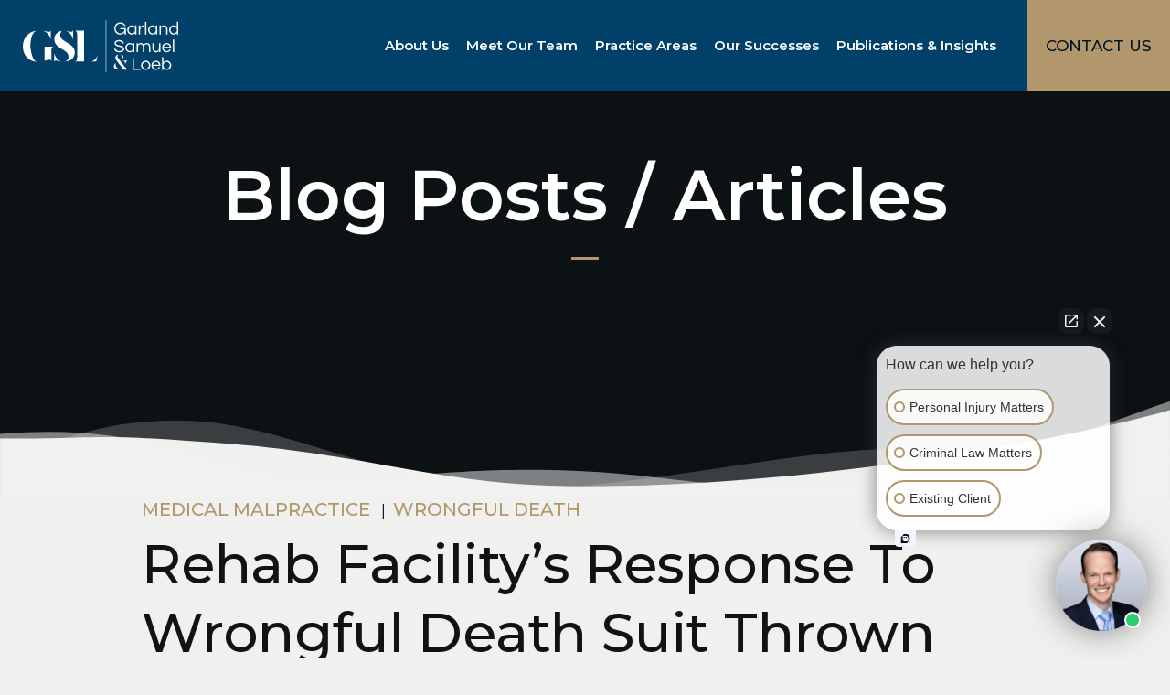

--- FILE ---
content_type: text/html; charset=utf-8
request_url: https://gsllaw.com/blog/rehab-facilitys-response-to-wrongful-death-suit-thrown-out
body_size: 11565
content:
<!DOCTYPE html>
<html class="no-js" lang="en" >
<head>
	<link rel="preconnect" href="https://fonts.googleapis.com">
	<link rel="preconnect" href="https://fonts.gstatic.com" crossorigin>
	<link rel="preconnect" href="https://www.google.com">
	<link rel="preconnect" href="https://www.gstatic.com" crossorigin>

	<meta charset="utf-8">
	<meta http-equiv="X-UA-Compatible" content="IE=edge">
	<meta name="viewport" content="width=device-width, initial-scale=1, shrink-to-fit=no">
	<meta name="author" content="efelle creative">
	<meta name="theme-color" content="#014169">

	<script>
		document.documentElement.className = document.documentElement.className.replace('no-js', 'js');
	</script>

		<title>Rehab Facility’s Response To Wrongful Death Suit Thrown Out</title>
<meta name="keywords" content="">
<link rel="canonical" href="https://gsllaw.com/blog/rehab-facilitys-response-to-wrongful-death-suit-thrown-out">
<meta name="generator" content="FusionCMS v5.22.36">

	
			  
  <!-- Twitter Card data -->
  <meta name="twitter:card" content="summary_large_image">
    <meta name="twitter:title" content="Rehab Facility’s Response To Wrongful Death Suit Thrown Out">
  <meta name="twitter:description" content="">
  
  <!-- Open Graph data -->
  <meta property="og:title" content="Rehab Facility’s Response To Wrongful Death Suit Thrown Out" />
  <meta property="og:type" content="website" />
  <meta property="og:url" content="https://gsllaw.com/blog/rehab-facilitys-response-to-wrongful-death-suit-thrown-out" />
  <meta property="og:description" content="" />
    <meta property="og:site_name" content="Garland, Samuel, &amp; Loeb Law" />
       
	
	
	<script>
        (function(i,s,o,g,r,a,m){i['GoogleAnalyticsObject']=r;i[r]=i[r]||function(){
            (i[r].q=i[r].q||[]).push(arguments)},i[r].l=1*new Date();a=s.createElement(o),
            m=s.getElementsByTagName(o)[0];a.async=1;a.src=g;m.parentNode.insertBefore(a,m)
        })(window,document,'script','//www.google-analytics.com/analytics.js','ga');

        ga('create', 'UA-5715879-1', 'auto');
        ga('send', 'pageview');

                    ga('set', 'anonymizeIp', false);
            </script>

    <!-- Global site tag (gtag.js) - Google Analytics -->
    <script async src="https://www.googletagmanager.com/gtag/js?id=G-6F1QLDSSCJ"></script>
    <script>
        window.dataLayer = window.dataLayer || [];
        function gtag(){dataLayer.push(arguments);}
        gtag('js', new Date());

                    gtag('config', 'G-6F1QLDSSCJ', { 'anonymize_ip': false });
            </script>

	
	<script type="application/ld+json">
		{
			"@context": "https://schema.org",
			"@type": "Organization",
			"url": "https://www.gsllaw.com",
			"logo": "https://gsllaw.com/themes/gsllaw/assets/images/garland-samuel-and-loeb-logo.svg"
		}
	</script>

	<link rel="apple-touch-icon" sizes="180x180" href="https://gsllaw.com/themes/gsllaw/assets/favicons/apple-touch-icon.png">
	<link rel="icon" type="image/png" sizes="32x32" href="https://gsllaw.com/themes/gsllaw/assets/favicons/favicon-32x32.png">
	<link rel="icon" type="image/png" sizes="16x16" href="https://gsllaw.com/themes/gsllaw/assets/favicons/favicon-16x16.png">
	<link rel="stylesheet" type="text/css" href="https://gsllaw.com/themes/gsllaw/assets/theme.css?id=ff44037ca0c70b966316">
	<link href="https://fonts.googleapis.com/css2?family=Montserrat:ital,wght@0,300;0,400;0,500;0,600;0,700;1,300;1,400;1,500;1,600;1,700&family=Raleway:ital,wght@0,400;0,700;1,400;1,700&display=swap" rel="stylesheet">

	
		<!-- Google Tag Manager -->
<script>(function(w,d,s,l,i){w[l]=w[l]||[];w[l].push({'gtm.start':
new Date().getTime(),event:'gtm.js'});var f=d.getElementsByTagName(s)[0],
j=d.createElement(s),dl=l!='dataLayer'?'&l='+l:'';j.async=true;j.src=
'https://www.googletagmanager.com/gtm.js?id='+i+dl;f.parentNode.insertBefore(j,f);
})(window,document,'script','dataLayer','GTM-N2CXBMT');</script>
<!-- End Google Tag Manager -->
  	
	  <script type="application/ld+json">
    {
      "@context": "https://schema.org",
      "@type": "NewsArticle",
      "headline": "Rehab Facility’s Response To Wrongful Death Suit Thrown Out",
            "datePublished": "2012-11-15T00:00:00+00:00",
      "dateModified": "2022-12-14T18:44:16+00:00",
      "author": [
        {
          "@type": "Organization",
          "name": "Garland, Samuel, &amp; Loeb Law",
          "url": "https://www.gsllaw.com"
        }
      ]
    }
  </script>
</head>
<body  id="blog-post"  class="">
	<a class="skip-main" href="#main-content">Skip to main content</a>

	
	<div class="user-bar">
		    <a
                class="user-bar__item no-focus"
                href="/cp/matrix/blog/posts/entries/267/edit"
                title="Edit Page"
                target="_blank"
            >
	    <span class="sr-only">Edit Page</span>
	    <i class="fas fa-pencil" aria-hidden="true"></i>
	  </a>
	      <a class="user-bar__item no-focus" href="/style-guide" title="Style Guide">
  		<span class="sr-only">Style Guide</span>
  		<i class="fas fa-palette" aria-hidden="true"></i>
  	</a>
    <a class="user-bar__item no-focus" href="/cp" title="Control Panel">
    <span class="sr-only">Control Panel</span>
    <i class="fas fa-cog" aria-hidden="true"></i>
  </a>
	<span class="user-bar__item size-indicator" title="Viewport Size"></span>
</div>

	<div id="page">
		
		
					<header id="header">
	
	<div id="site-header" class="site-header d-print-none">
		
							
		<div class="container container--full px-0">
			<div class="site-header__wrapper position-relative">
				<div class="d-flex justify-content-between h-100">
					<div class="site-header__main-contents h-100 flex-grow-1">
						<div class="d-flex justify-content-between h-100">
							<div class="site-header__logo-wrap align-self-center flex-shrink-0">
																	
									<div class="site-header__logo">
										<a class="site-header__logo-link" href="/">
											<img class="site-header__logo-img" src="https://gsllaw.com/themes/gsllaw/assets/images/garland-samuel-and-loeb-logo.svg" alt="Garland, Samuel, &amp; Loeb Law">
											<img class="site-header__logo-img-simple" src="https://gsllaw.com/themes/gsllaw/assets/images/garland-samuel-and-loeb-letters-only-logo.svg" alt="Garland, Samuel, &amp; Loeb Law">
										</a>
									</div>
															</div>
					
							
							<nav class="site-header__nav d-none d-xl-block">
																											<ul class="nav justify-content-end flex-grow-1" id="nav-main" role="menu">
          
      <li class="nav__item nav-dropdown dropdown" role="menuitem">
                  <a id="nav-link-1" class="nav__link" href="https://gsllaw.com/about" target="_parent" aria-haspopup="true" aria-expanded="false">
            About Us
          </a>
        
                  <button class="nav__btn dropdown-toggle" id="nav-dropdown-btn-1" aria-label="About Us Menu" data-toggle="dropdown" data-display="static" aria-haspopup="true" aria-expanded="false"></button>
                      <div id="dropdown-menu-1" class="nav-dropdown__menu dropdown-menu" aria-label="Submenu" aria-expanded="false" role="presentation">
  <ul class="nav-dropdown__list" role="menu">
                  <li class="nav-dropdown__item text-center " role="menuitem">
          <a class="nav-dropdown__link" href="https://gsllaw.com/about" target="_parent"> 
            About GSL
          </a>
        </li>
                        <li class="nav-dropdown__item text-center " role="menuitem">
          <a class="nav-dropdown__link" href="https://gsllaw.com/awards" target="_parent"> 
            Awards &amp; Recognitions
          </a>
        </li>
                        <li class="nav-dropdown__item text-center " role="menuitem">
          <a class="nav-dropdown__link" href="https://gsllaw.com/blog/firm-news" target="_parent"> 
            GSL News
          </a>
        </li>
            </ul>
</div>                        </li>
          
      <li class="nav__item nav-mega-menu-profiles" role="menuitem">
                  <a id="nav-link-5" class="nav__link" href="https://gsllaw.com/lawyers" target="_parent" aria-haspopup="true" aria-expanded="false">
            Meet Our Team
          </a>
        
                  <button class="nav__btn dropdown-toggle" id="nav-dropdown-btn-5" aria-label="Meet Our Team Menu" data-toggle="dropdown" data-display="static" aria-haspopup="true" aria-expanded="false"></button>
                      <div id="mega-menu-profiles-5" class="nav-mega-menu-profiles__menu dropdown-menu" aria-label="Submenu" aria-expanded="false" role="presentation">
  <div class="row" role="presentation">
          <ul class="nav-mega-menu-profiles__column list-unstyled mb-0 col-lg-4" role="menu">
                              <li class="nav-mega-menu-profiles__item mb-15 " role="menuitem">
              <div class="card-profile-nav card-hover h-100">
  <div class="position-relative d-flex">
    
          <div class="card-profile-nav__image flex-shrink-0 mr-10">
        <img class="d-block mx-auto lazy" src="https://gsllaw.com/themes/gsllaw/assets/images/1x1.png"
          data-src="https://gsllaw.com/asset/638e7f9d441b0/Edward-Garland.jpg?w=70&h=70&fit=crop&fm=webp" alt="Edward-Garland"
          width="70" height="70">
      </div>
    
    <div class="card-profile-nav__contents align-self-center flex-grow-1 no-bottom">
      
              <p class="card-profile-nav__title mb-0">
                      <a class="card-profile-nav__title-link block-link" href="https://gsllaw.com/lawyers/edward-tm-garland" target="_parent">
              Edward T.M. Garland
            </a>
                  </p>
            
      <p class="card-profile-nav__subtitle content-text">Partner</p>    </div>
  </div>
</div>
            </li>
                                        <li class="nav-mega-menu-profiles__item mb-15 " role="menuitem">
              <div class="card-profile-nav card-hover h-100">
  <div class="position-relative d-flex">
    
          <div class="card-profile-nav__image flex-shrink-0 mr-10">
        <img class="d-block mx-auto lazy" src="https://gsllaw.com/themes/gsllaw/assets/images/1x1.png"
          data-src="https://gsllaw.com/asset/640f69764ac8b/Donald-Samuel.jpg?w=70&h=70&fit=crop&fm=webp" alt="Donald Samuel"
          width="70" height="70">
      </div>
    
    <div class="card-profile-nav__contents align-self-center flex-grow-1 no-bottom">
      
              <p class="card-profile-nav__title mb-0">
                      <a class="card-profile-nav__title-link block-link" href="https://gsllaw.com/lawyers/donald-f-samuel" target="_parent">
              Donald F. Samuel
            </a>
                  </p>
            
      <p class="card-profile-nav__subtitle content-text">Partner</p>    </div>
  </div>
</div>
            </li>
                                        <li class="nav-mega-menu-profiles__item mb-15 " role="menuitem">
              <div class="card-profile-nav card-hover h-100">
  <div class="position-relative d-flex">
    
          <div class="card-profile-nav__image flex-shrink-0 mr-10">
        <img class="d-block mx-auto lazy" src="https://gsllaw.com/themes/gsllaw/assets/images/1x1.png"
          data-src="https://gsllaw.com/asset/6397892f03423/Robin-Loeb.jpg?w=70&h=70&fit=crop&fm=webp" alt="Robin Loeb"
          width="70" height="70">
      </div>
    
    <div class="card-profile-nav__contents align-self-center flex-grow-1 no-bottom">
      
              <p class="card-profile-nav__title mb-0">
                      <a class="card-profile-nav__title-link block-link" href="https://gsllaw.com/lawyers/robin-n-loeb" target="_parent">
              Robin N. Loeb
            </a>
                  </p>
            
      <p class="card-profile-nav__subtitle content-text">Partner</p>    </div>
  </div>
</div>
            </li>
                        </ul>
          <ul class="nav-mega-menu-profiles__column list-unstyled mb-0 col-lg-4" role="menu">
                              <li class="nav-mega-menu-profiles__item mb-15 " role="menuitem">
              <div class="card-profile-nav card-hover h-100">
  <div class="position-relative d-flex">
    
          <div class="card-profile-nav__image flex-shrink-0 mr-10">
        <img class="d-block mx-auto lazy" src="https://gsllaw.com/themes/gsllaw/assets/images/1x1.png"
          data-src="https://gsllaw.com/asset/63978b47e967d/John-Garland.jpg?w=70&h=70&fit=crop&fm=webp" alt="John Garland"
          width="70" height="70">
      </div>
    
    <div class="card-profile-nav__contents align-self-center flex-grow-1 no-bottom">
      
              <p class="card-profile-nav__title mb-0">
                      <a class="card-profile-nav__title-link block-link" href="https://gsllaw.com/lawyers/john-a-garland" target="_parent">
              John A. Garland
            </a>
                  </p>
            
      <p class="card-profile-nav__subtitle content-text">Partner</p>    </div>
  </div>
</div>
            </li>
                                        <li class="nav-mega-menu-profiles__item mb-15 " role="menuitem">
              <div class="card-profile-nav card-hover h-100">
  <div class="position-relative d-flex">
    
          <div class="card-profile-nav__image flex-shrink-0 mr-10">
        <img class="d-block mx-auto lazy" src="https://gsllaw.com/themes/gsllaw/assets/images/1x1.png"
          data-src="https://gsllaw.com/asset/63978e1a77b87/Amanda-Palmer.jpg?w=70&h=70&fit=crop&fm=webp" alt="Amanda Palmer"
          width="70" height="70">
      </div>
    
    <div class="card-profile-nav__contents align-self-center flex-grow-1 no-bottom">
      
              <p class="card-profile-nav__title mb-0">
                      <a class="card-profile-nav__title-link block-link" href="https://gsllaw.com/lawyers/amanda-r-clark-palmer" target="_parent">
              Amanda R. Clark Palmer
            </a>
                  </p>
            
      <p class="card-profile-nav__subtitle content-text">Partner</p>    </div>
  </div>
</div>
            </li>
                                        <li class="nav-mega-menu-profiles__item mb-15 " role="menuitem">
              <div class="card-profile-nav card-hover h-100">
  <div class="position-relative d-flex">
    
          <div class="card-profile-nav__image flex-shrink-0 mr-10">
        <img class="d-block mx-auto lazy" src="https://gsllaw.com/themes/gsllaw/assets/images/1x1.png"
          data-src="https://gsllaw.com/asset/639791b567dde/Kristen-Novay.jpg?w=70&h=70&fit=crop&fm=webp" alt="Kristen Novay"
          width="70" height="70">
      </div>
    
    <div class="card-profile-nav__contents align-self-center flex-grow-1 no-bottom">
      
              <p class="card-profile-nav__title mb-0">
                      <a class="card-profile-nav__title-link block-link" href="https://gsllaw.com/lawyers/kristen-w-novay" target="_parent">
              Kristen W. Novay
            </a>
                  </p>
            
      <p class="card-profile-nav__subtitle content-text">Partner</p>    </div>
  </div>
</div>
            </li>
                        </ul>
          <ul class="nav-mega-menu-profiles__column list-unstyled mb-0 col-lg-4" role="menu">
                              <li class="nav-mega-menu-profiles__item mb-15 " role="menuitem">
              <div class="card-profile-nav card-hover h-100">
  <div class="position-relative d-flex">
    
          <div class="card-profile-nav__image flex-shrink-0 mr-10">
        <img class="d-block mx-auto lazy" src="https://gsllaw.com/themes/gsllaw/assets/images/1x1.png"
          data-src="https://gsllaw.com/asset/63978feb1d719/David-Tuszynski.jpg?w=70&h=70&fit=crop&fm=webp" alt="David Tuszynski"
          width="70" height="70">
      </div>
    
    <div class="card-profile-nav__contents align-self-center flex-grow-1 no-bottom">
      
              <p class="card-profile-nav__title mb-0">
                      <a class="card-profile-nav__title-link block-link" href="https://gsllaw.com/lawyers/david-e-tuszynski" target="_parent">
              David E. Tusynski
            </a>
                  </p>
            
      <p class="card-profile-nav__subtitle content-text">Associate</p>    </div>
  </div>
</div>
            </li>
                                        <li class="nav-mega-menu-profiles__item mb-15 " role="menuitem">
              <div class="card-profile-nav card-hover h-100">
  <div class="position-relative d-flex">
    
          <div class="card-profile-nav__image flex-shrink-0 mr-10">
        <img class="d-block mx-auto lazy" src="https://gsllaw.com/themes/gsllaw/assets/images/1x1.png"
          data-src="https://gsllaw.com/asset/639795e795aba/Clinton-Rucker.jpeg?w=70&h=70&fit=crop&fm=webp" alt="Clinton Rucker"
          width="70" height="70">
      </div>
    
    <div class="card-profile-nav__contents align-self-center flex-grow-1 no-bottom">
      
              <p class="card-profile-nav__title mb-0">
                      <a class="card-profile-nav__title-link block-link" href="https://gsllaw.com/lawyers/clinton-k-rucker" target="_parent">
              Clinton K. Rucker
            </a>
                  </p>
            
      <p class="card-profile-nav__subtitle content-text">Of Counsel</p>    </div>
  </div>
</div>
            </li>
                                        <li class="nav-mega-menu-profiles__item mb-15 " role="menuitem">
              <div class="card-profile-nav card-hover h-100">
  <div class="position-relative d-flex">
    
          <div class="card-profile-nav__image flex-shrink-0 mr-10">
        <img class="d-block mx-auto lazy" src="https://gsllaw.com/themes/gsllaw/assets/images/1x1.png"
          data-src="https://gsllaw.com/asset/639795a8dbbf2/Hunter-Hillin.jpg?w=70&h=70&fit=crop&fm=webp" alt="Hunter Hillin"
          width="70" height="70">
      </div>
    
    <div class="card-profile-nav__contents align-self-center flex-grow-1 no-bottom">
      
              <p class="card-profile-nav__title mb-0">
                      <a class="card-profile-nav__title-link block-link" href="https://gsllaw.com/lawyers/hunter-t-hillin" target="_parent">
              Hunter T. Hillin
            </a>
                  </p>
            
      <p class="card-profile-nav__subtitle content-text">Of Counsel</p>    </div>
  </div>
</div>
            </li>
                        </ul>
      </div>

      <a class="d-block w-100 btn btn-simple mt-20" href="/staff" target="_self">Meet Our Staff Members</a>
  </div>                        </li>
          
      <li class="nav__item nav-mega-menu-default" role="menuitem">
                  <a id="nav-link-15" class="nav__link" href="https://gsllaw.com/practices" target="_parent" aria-haspopup="true" aria-expanded="false">
            Practice Areas
          </a>
        
                  <button class="nav__btn dropdown-toggle" id="nav-dropdown-btn-15" aria-label="Practice Areas Menu" data-toggle="dropdown" data-display="static" aria-haspopup="true" aria-expanded="false"></button>
                      <div id="mega-menu-default-15" class="nav-mega-menu-default__menu dropdown-menu" aria-label="Submenu" aria-expanded="false" role="presentation">
  <ul class="nav-mega-menu-default__list d-flex" role="menu">
          <li class="nav-mega-menu-default__main-item " data-num-items="2" role="menuitem">
                  <a class="nav-mega-menu-default__heading nav-mega-menu-default__heading--link" href="https://gsllaw.com/practices/criminal-defense" target="_parent"> 
            Criminal Defense
          </a>
        
                  <div class="row" role="presentation">
                          <ul class="nav-mega-menu-default__column list-unstyled mb-0 col-lg-6" role="menu">
                                                      <li class="nav-mega-menu-default__item " role="menuitem">
                      <a class="nav-mega-menu-default__link" href="https://gsllaw.com/practices/federal-charges" target="_parent"> 
                        Federal Charges
                      </a>
                    </li>
                                                                        <li class="nav-mega-menu-default__item " role="menuitem">
                      <a class="nav-mega-menu-default__link" href="https://gsllaw.com/practices/white-collar-crimes" target="_parent"> 
                        White Collar Crimes
                      </a>
                    </li>
                                                                        <li class="nav-mega-menu-default__item " role="menuitem">
                      <a class="nav-mega-menu-default__link" href="https://gsllaw.com/practices/serious-felonies" target="_parent"> 
                        Serious Felonies
                      </a>
                    </li>
                                                                        <li class="nav-mega-menu-default__item " role="menuitem">
                      <a class="nav-mega-menu-default__link" href="https://gsllaw.com/practices/sex-crimes" target="_parent"> 
                        Sex Crimes
                      </a>
                    </li>
                                                                        <li class="nav-mega-menu-default__item " role="menuitem">
                      <a class="nav-mega-menu-default__link" href="https://gsllaw.com/practices/drug-trafficking" target="_parent"> 
                        Drug Trafficking
                      </a>
                    </li>
                                                                        <li class="nav-mega-menu-default__item " role="menuitem">
                      <a class="nav-mega-menu-default__link" href="https://gsllaw.com/practices/violent-crimes" target="_parent"> 
                        Violent Crimes
                      </a>
                    </li>
                                                                        <li class="nav-mega-menu-default__item " role="menuitem">
                      <a class="nav-mega-menu-default__link" href="https://gsllaw.com/practices/statutory-rape" target="_parent"> 
                        Statutory Rape
                      </a>
                    </li>
                                                </ul>
                          <ul class="nav-mega-menu-default__column list-unstyled mb-0 col-lg-6" role="menu">
                                                      <li class="nav-mega-menu-default__item " role="menuitem">
                      <a class="nav-mega-menu-default__link" href="https://gsllaw.com/practices/murder-defense" target="_parent"> 
                        Murder Defense
                      </a>
                    </li>
                                                                        <li class="nav-mega-menu-default__item " role="menuitem">
                      <a class="nav-mega-menu-default__link" href="https://gsllaw.com/practices/mortgage-fraud" target="_parent"> 
                        Mortgage Fraud
                      </a>
                    </li>
                                                                        <li class="nav-mega-menu-default__item " role="menuitem">
                      <a class="nav-mega-menu-default__link" href="https://gsllaw.com/practices/criminal-appeals" target="_parent"> 
                        Criminal Appeals
                      </a>
                    </li>
                                                                        <li class="nav-mega-menu-default__item " role="menuitem">
                      <a class="nav-mega-menu-default__link" href="https://gsllaw.com/practices/habeas-corpus" target="_parent"> 
                        Habeas Corpus
                      </a>
                    </li>
                                                                        <li class="nav-mega-menu-default__item " role="menuitem">
                      <a class="nav-mega-menu-default__link" href="https://gsllaw.com/practices/firearm-offenses" target="_parent"> 
                        Firearm Offenses
                      </a>
                    </li>
                                                                        <li class="nav-mega-menu-default__item " role="menuitem">
                      <a class="nav-mega-menu-default__link" href="https://gsllaw.com/practices/criminal-defense" target="_parent"> 
                        View All
                      </a>
                    </li>
                                                </ul>
                      </div>
              </li>
          <li class="nav-mega-menu-default__main-item " data-num-items="2" role="menuitem">
                  <a class="nav-mega-menu-default__heading nav-mega-menu-default__heading--link" href="https://gsllaw.com/practices/personal-injury" target="_parent"> 
            Catastrophic Personal Injury
          </a>
        
                  <div class="row" role="presentation">
                          <ul class="nav-mega-menu-default__column list-unstyled mb-0 col-lg-6" role="menu">
                                                      <li class="nav-mega-menu-default__item " role="menuitem">
                      <a class="nav-mega-menu-default__link" href="https://gsllaw.com/practices/medical-malpractice-and-negligence" target="_parent"> 
                        Medical Malpractice &amp; Negligence
                      </a>
                    </li>
                                                                        <li class="nav-mega-menu-default__item " role="menuitem">
                      <a class="nav-mega-menu-default__link" href="https://gsllaw.com/practices/birth-injury-our-specialty" target="_parent"> 
                        Catastrophic Birth Injury
                      </a>
                    </li>
                                                                        <li class="nav-mega-menu-default__item " role="menuitem">
                      <a class="nav-mega-menu-default__link" href="https://gsllaw.com/practices/adult-and-pediatric-brain-and-spinal-cord-injuries" target="_parent"> 
                        Brain &amp; Spinal Cord Injuries
                      </a>
                    </li>
                                                                        <li class="nav-mega-menu-default__item " role="menuitem">
                      <a class="nav-mega-menu-default__link" href="https://gsllaw.com/practices/severe-injury-and-wrongful-death" target="_parent"> 
                        Severe Injury &amp; Death
                      </a>
                    </li>
                                                </ul>
                          <ul class="nav-mega-menu-default__column list-unstyled mb-0 col-lg-6" role="menu">
                                                      <li class="nav-mega-menu-default__item " role="menuitem">
                      <a class="nav-mega-menu-default__link" href="https://gsllaw.com/practices/trucking-accidents" target="_parent"> 
                        Trucking Accidents
                      </a>
                    </li>
                                                                        <li class="nav-mega-menu-default__item " role="menuitem">
                      <a class="nav-mega-menu-default__link" href="https://gsllaw.com/practices/premises-liability" target="_parent"> 
                        Premises Liability
                      </a>
                    </li>
                                                                        <li class="nav-mega-menu-default__item " role="menuitem">
                      <a class="nav-mega-menu-default__link" href="https://gsllaw.com/practices" target="_parent"> 
                        View All
                      </a>
                    </li>
                                                </ul>
                      </div>
              </li>
      </ul>
</div>                        </li>
          
      <li class="nav__item nav-dropdown dropdown" role="menuitem">
                  <a id="nav-link-38" class="nav__link" href="https://gsllaw.com/cases" target="_parent" aria-haspopup="true" aria-expanded="false">
            Our Successes
          </a>
        
                  <button class="nav__btn dropdown-toggle" id="nav-dropdown-btn-38" aria-label="Our Successes Menu" data-toggle="dropdown" data-display="static" aria-haspopup="true" aria-expanded="false"></button>
                      <div id="dropdown-menu-38" class="nav-dropdown__menu dropdown-menu" aria-label="Submenu" aria-expanded="false" role="presentation">
  <ul class="nav-dropdown__list" role="menu">
                  <li class="nav-dropdown__item text-center " role="menuitem">
          <a class="nav-dropdown__link" href="https://gsllaw.com/cases/criminal-defense" target="_parent"> 
            Criminal Cases
          </a>
        </li>
                        <li class="nav-dropdown__item text-center " role="menuitem">
          <a class="nav-dropdown__link" href="https://gsllaw.com/cases/personal-injury" target="_parent"> 
            Personal Injury Cases
          </a>
        </li>
            </ul>
</div>                        </li>
          
      <li class="nav__item nav-dropdown dropdown" role="menuitem">
                  <a id="nav-link-41" class="nav__link" href="https://gsllaw.com/blog" target="_parent" aria-haspopup="true" aria-expanded="false">
            Publications &amp; Insights
          </a>
        
                  <button class="nav__btn dropdown-toggle" id="nav-dropdown-btn-41" aria-label="Publications &amp; Insights Menu" data-toggle="dropdown" data-display="static" aria-haspopup="true" aria-expanded="false"></button>
                      <div id="dropdown-menu-41" class="nav-dropdown__menu dropdown-menu dropdown-menu-right" aria-label="Submenu" aria-expanded="false" role="presentation">
  <ul class="nav-dropdown__list" role="menu">
                  <li class="nav-dropdown__item text-center " role="menuitem">
          <a class="nav-dropdown__link" href="https://gsllaw.com/don-samuels-books-and-publications" target="_parent"> 
            Don&#039;s Books
          </a>
        </li>
                        <li class="nav-dropdown__item text-center " role="menuitem">
          <a class="nav-dropdown__link" href="https://gsllaw.com/blog" target="_parent"> 
            Blog Posts / Articles
          </a>
        </li>
                        <li class="nav-dropdown__item text-center " role="menuitem">
          <a class="nav-dropdown__link" href="https://gsllaw.com/commonly-asked-questions" target="_parent"> 
            Commonly Asked Questions
          </a>
        </li>
            </ul>
</div>                        </li>
      </ul>
																								</nav>
						</div>
					</div>
					
					
					<div class="panel-overlay align-self-center d-xl-none pr-lg-25 pr-xl-0">
  <button  id="nav-mobile-overlay-btn" class="panel-overlay__btn" type="button" aria-label="Toggle mobile menu" data-toggle="modal" data-target="#nav-mobile-overlay">
    <span class="hamburger-btn">
								<span>
									<span class="sr-only">Toggle menu panel</span>
								</span>
							</span>
  </button>
</div>


					
											<div class="flex-shrink-0 d-none d-lg-block text-center">
							<button class="site-header__cta-btn"
								data-fancybox 
								data-src="#site-header-cta-modal"
								data-auto-focus="false"
								data-place-focus-back="false">
								<span class="site-header__cta-btn-inner d-block">
									Contact Us
								</span>
							</button>
						</div>
									</div>
			</div>
		</div>
	</div>
</header>		
		<main id="main-content">
			
			
			
			  <article class="blog-post">
    <header>
      
      <div class="page-banner bg-dark">
  <div class="page-banner__contents">
    <div class="container position-relative text-center pt-65 pb-100 pb-md-120 pb-lg-150 pb-xxxl-175">
              
                  <h2 class="page-banner__title text-display--xl text-display--light heading-bottom-dash">Blog Posts / Articles</h2>
                        </div>
  </div>

  
  <div class="page-banner__graphic">
    <div class="wave-light-concave-transparent-top">
	<svg xmlns="http://www.w3.org/2000/svg" xmlns:xlink="http://www.w3.org/1999/xlink" viewBox="0 0 1440 122" role="presentation">
		<defs>
			<clipPath id="clip-path-blog-post-banner">
				<rect data-name="Rectangle 343" width="1440" height="122" transform="translate(4489 4798)" fill="none"/>
			</clipPath>
		</defs>
		<g data-name="Mask Group 12" transform="translate(-4489 -4798)" clip-path="url(#clip-path-blog-post-banner)">
			<g transform="translate(4489 4798)">
				<path data-name="Path 309" d="M5183.5-3030.594c-101.41,29.547-427.618,95.533-723,94-178.116-.924-251.748-37.307-431-52s-155.941-6.136-286-7v199.026h1440Z" transform="translate(-3743.5 3041.232)" fill="#f0f0ef"/>
				<path data-name="Path 310" d="M5183.5-3012.594c-158.761,13.442-132.752,33.627-256.832,9.625s-299.05,26.551-492.136,41.218-319.086-76.445-456.032-81.9-167.911,44.407-235,24.564v137h1440Z" transform="translate(-3743.5 3067.747)" fill="#f0f0ef" opacity="0.2"/>
				<path data-name="Path 311" d="M5183.5-3068.259c-34,9-212.293,87-383.793,101s-221.214-10.817-351.207-15.449-192.3,8.526-316.847,10.07-181.292-73.036-388.153-55.4v155.249h1440Z" transform="translate(-3743.5 3068.259)" fill="#f0f0ef" opacity="0.5"/>
			</g>
		</g>
	</svg>
</div>  </div>
</div>

      <div class="container container--narrow-lg no-bottom mb-45">
        
                  <div class="nav-category-list" role="navigation" aria-label="Blog Post Categories">
	<ul class="nav-category-list__list list-unstyled d-flex flex-wrap mb-0">
					<li class="nav-category-list__item">
				<a class="nav-category-list__link d-inline-block heading-text" href="https://gsllaw.com/blog/medical-malpractice" target="_parent">Medical Malpractice</a>
				<span class="d-inline-block mx-2"> | </span>			</li>
					<li class="nav-category-list__item">
				<a class="nav-category-list__link d-inline-block heading-text" href="https://gsllaw.com/blog/wrongful-death" target="_parent">Wrongful Death</a>
							</li>
			</ul>
</div>                
        <h1 class="text-display--lg mb-30">Rehab Facility’s Response To Wrongful Death Suit Thrown Out</h1>
        
              </div>
    </header>

    <div class="pb-75">
      
              <div class="subpage-blocks">
                      <div class="subpage-block subpage-content container container--narrow-lg wysiwyg">
      <p>Calling it deceitful and an attempt at a cover-up, the DeKalb County judge overseeing a <a href="https://www.gsllaw.com/personal-injury/wrongful-death/" target="_blank" rel="noopener noreferrer" data-wpel-link="internal" role="link">wrongful death</a> lawsuit against a local drug rehab facility rejected the response the facility filed with the court. The decision will make it significantly easier for the parents of a patient who died at the facility in 2008 to prevail in their suit.</p>
<p>The victim was convicted of drug charges and ordered to spend six months in an inpatient rehab facility. He and his parents chose Narconon after officials there told them that they were licensed to treat people on an inpatient basis. But that was not true, the parent say. In their lawsuit, they accuse Narconon of having an outpatient license only.</p>
<p>This is not simply a matter of improper licensing. If Narconon never was licensed for inpatient care, its facilities were never inspected by the state of Georgia to ensure that it was safe and effective for patients living there. This lack of oversight could mean that the plaintiffs’ son, who died of a drug overdose while living at Narconon, was receiving questionable care or that the staff’s medical training was lacking.</p>
<p>The suit was first filed in 2010. After reviewing Narconon’s written response to the suit, the judge threw it out in a Nov. 5 court order. She said that Narconon “intentionally, willfully and repeatedly provided false and misleading responses” to the parents’ discovery requests and failed to produce relevant evidence they had requested about their son’s time at the facility.</p>
<p>With the response thrown out, the lawsuit will proceed as if Narconon never challenged the parents’ allegations, unless the judge grants an appeal by the defendant.</p>
<p><strong>Source:</strong> The Atlanta Journal-Constitution, ” Judge imposes harsh sanctions on Norcross drug treatment facility,” Christian Boone, Nov. 8, 2012</p>
    </div>
                    </div>
      
      
      
              <div class="d-flex flex-column flex-sm-row align-items-sm-center container container--narrow-lg">
                      <div class="flex-shrink-0 mb-15 mb-sm-0 mr-sm-25"><a class="btn btn-secondary" href="https://gsllaw.com/blog/city-of-atlanta-paid-out-more-than-3m-for-car-wrecks-in-4-years" target="_parent">Next Post</a></div>
                                <div><a class="btn btn-link" href="https://gsllaw.com/blog" target="_parent">Back to News & Insights</a></div>
                  </div>
          </div>

    
          <div class="cta-default">
  <div class="cta-default__inner position-relative">
    
    <div class="cta-default__bg">
      <picture>
        <source data-srcset="https://gsllaw.com/themes/gsllaw/assets/images/textured-background-pattern-800.png" media="(max-width: 767px)" type="image/png">
        <source data-srcset="https://gsllaw.com/themes/gsllaw/assets/images/textured-background-pattern-1200.png" media="(max-width: 991px)" type="image/png">
        <img class="cta-default__bg-img image-cover lazy" src="https://gsllaw.com/themes/gsllaw/assets/images/1x1.png" data-src="https://gsllaw.com/themes/gsllaw/assets/images/textured-background-pattern-1440.png" alt="Textured background pattern.">
      </picture>
    </div>

    <div class="position-relative container container--narrow-lg text-center">
              <h2 class="cta-default__title heading-bottom-dash heading-bottom-dash--long-dash pb-30 pb-lg-50 mb-30 mb-lg-50">
                    How Can We Help You?
        </h2>
            <div class="cta-default__contents mx-auto no-bottom">
        <div class="wysiwyg mb-30"><p>When you hire the law firm of Garland, Samuel & Loeb<strong>,</strong> you can rely on us to do everything in our power to reach the best possible outcome in your case. Whether you have suffered a serious injury in an accident or are facing criminal charges, our attorneys will fight to see that your rights are protected from the start.&nbsp;</p></div>        <div class="d-flex flex-column align-items-center">
                      <a class="btn btn--primary" href="/contact" target="_self" data-fancybox data-src="#site-header-cta-modal">Contact Us Today</a>
                            </div>
      </div>
    </div>
  </div>
</div> 
      </article>

					</main>

		<footer id="footer">
	
				
	
	<div class="page-footer bg-black-alt d-print-none">
		<div class="container container--full px-0 pl-md-30 pl-lg-60 pl-xl-90 pl-xxl-130">
			<div class="row no-gutters">
				<div class="col-md-5">
					<div class="page-footer__main-contents position-relative px-15 pl-md-0 pt-70 pt-lg-125">
						
						<a class="page-footer__logo d-inline-block mb-25" href="/">
							<img class="d-block lazy" src="https://gsllaw.com/themes/gsllaw/assets/images/1x1.png" data-src="https://gsllaw.com/themes/gsllaw/assets/images/garland-samuel-and-loeb-logo.svg" alt="Garland, Samuel, &amp; Loeb Law">
						</a>
						
																					<ul id="nav-footer-main" class="nav-footer list-unstyled" role="menu">
          <li class="nav-footer__item nav-footer__item--main" role="menuitem">
                              <a class="nav-footer__text nav-footer__text--link text-display--sm" href="https://gsllaw.com/about" 
            target="_parent">
              About Us
            </a>
                  
              </li>
          <li class="nav-footer__item nav-footer__item--main" role="menuitem">
                              <a class="nav-footer__text nav-footer__text--link text-display--sm" href="https://gsllaw.com/lawyers" 
            target="_parent">
              Meet Our Team
            </a>
                  
              </li>
          <li class="nav-footer__item nav-footer__item--main" role="menuitem">
                              <a class="nav-footer__text nav-footer__text--link text-display--sm" href="https://gsllaw.com/practices" 
            target="_parent">
              Practice Areas
            </a>
                  
              </li>
          <li class="nav-footer__item nav-footer__item--main" role="menuitem">
                              <a class="nav-footer__text nav-footer__text--link text-display--sm" href="https://gsllaw.com/cases" 
            target="_parent">
              Our Successes
            </a>
                  
              </li>
          <li class="nav-footer__item nav-footer__item--main" role="menuitem">
                              <a class="nav-footer__text nav-footer__text--link text-display--sm" href="https://gsllaw.com/service-areas/" 
            target="_parent">
              Service Areas
            </a>
                  
              </li>
          <li class="nav-footer__item nav-footer__item--main" role="menuitem">
                              <a class="nav-footer__text nav-footer__text--link text-display--sm" href="https://gsllaw.com/blog" 
            target="_parent">
              Publications &amp; Insights
            </a>
                  
              </li>
          <li class="nav-footer__item nav-footer__item--main" role="menuitem">
                  <button class="nav-footer__cta-btn" data-fancybox data-src="#site-header-cta-modal">Contact Us</button>
        
              </li>
      </ul>
																			
																					<ul class="social-list  list-unstyled d-flex">
          <li class="social-list__item">
        <a class="social-list__link" href="https://www.facebook.com/garlandsamuelandloeb" target="_blank" rel="noopener noreferrer">
          <span class="sr-only">Facebook</span>
          <span class="fab fa-facebook-f fa-fw" aria-hidden="true"></span>
        </a>
      </li>
                  <li class="social-list__item">
        <a class="social-list__link" href="https://twitter.com/GSL_Law" target="_blank" rel="noopener noreferrer">
          <span class="sr-only">Twitter</span>
          <span class="fab fa-twitter fa-fw" aria-hidden="true"></span>
        </a>
      </li>
                  <li class="social-list__item">
        <a class="social-list__link" href="https://www.linkedin.com/company/garland-samuel-&amp;-loeb-p.-c." target="_blank" rel="noopener noreferrer">
          <span class="sr-only">LinkedIn</span>
          <span class="fab fa-linkedin-in fa-fw" aria-hidden="true"></span>
        </a>
      </li>
          </ul>
																		</div>
				</div>

				
				
															<div class="col-md-7">
							<div class="page-footer-location position-relative h-100">
																	<div class="page-footer-location__image">
										<img class="d-block image-cover lazy" src="https://gsllaw.com/themes/gsllaw/assets/images/1x1.png"
											data-src="https://gsllaw.com/asset/637bd0763c6c4/gsl-location-map.jpg?w=850&h=575&fit=crop&fm=webp" 
											alt="gsl-location-map"
											width="850" height="575">
									</div>
																									<div class="page-footer-location__contents hasImage position-relative d-flex flex-column justify-content-end mt-20 mt-md-0 px-15 px-md-30 px-lg-55 py-30">
										<p class="heading-text font-weight-normal mb-15" role="heading" aria-level="2">Garland Law Building</p>										<div class="wysiwyg wysiwyg--light-theme"><p>3151 Maple Drive, N.E.</p>
<p>Atlanta, GA 30305</p>
<p>(404) 262-2225&nbsp;(Phone)</p>
<p>(404) 365-5041 (Fax)</p></div>
									</div>
															</div>
						</div>
												</div>

							<div class="page-footer__lower d-flex flex-column flex-lg-row justify-content-lg-between py-30 px-15 pl-md-0 pr-md-30 pr-lg-60 pr-xl-90 pr-xxl-130">
					
					<div class="page-footer__copyright wysiwyg wysiwyg--sm-theme wysiwyg--light-theme">
																					<p>© 2025 Garland Samuel & Loeb All Rights Reserved</p>
																		</div>
					
											<div class="page-footer__other-content text-lg-right wysiwyg wysiwyg--sm-theme wysiwyg--light-theme ml-lg-20"><p><a href="/privacy-policy">Privacy Policy</a>  |  <a href="/disclaimer">Disclaimer</a>  |  <a href="/sitemap">Sitemap</a>  |  <a href="https://www.seattlewebdesign.com" target="_blank" title="law firm website design">web design</a><a href="http://www.www.seattlewebdesign.con" target="_blank"></a> by efelle</p></div>
									</div>
					</div>
	</div>
</footer>

		
					<div id="site-header-cta-modal" class="site-header-cta-modal" style="display: none;">
		<div class="container container--narrow-lg">
			
							<h2 class="text-display--md text-display--light mb-30" role="heading" aria-level="2">Trusted for our Experience. Known for our Success</h2>
			
			
			<div class="row flex-row-reverse">
									<div class="col-md-6 mb-30 mb-md-0 pl-lg-60">
													<a class="d-block" href="https://www.google.com/maps/place/3151+Maple+Dr+NE,+Atlanta,+GA+30305/@33.841384,-84.3743474,16z/data=!3m1!4b1!4m6!3m5!1s0x88f505fbe320a56b:0xb84daf85f49a1c7d!8m2!3d33.841384!4d-84.3717725!16s%2Fg%2F11v0crmn50?entry=ttu&amp;g_ep=EgoyMDI0MTIwOC4wIKXMDSoASAFQAw%3D%3D" target="_blank">
								<span class="sr-only">Visit Us</span>
						
						<picture class="site-header-cta-modal__image">
							<source srcset="data:,1w" data-srcset="https://gsllaw.com/asset/6759c82bf3a8c/GSL-Law-Popup-Map.jpg?w=770&h=770&fit=crop&fm=webp" media="(max-width: 429px)" type="image/webp">
							<source srcset="data:,1w" data-srcset="https://gsllaw.com/asset/6759c82bf3a8c/GSL-Law-Popup-Map.jpg?w=1020&h=1020&fit=crop&fm=webp" media="(max-width: 767px)" type="image/webp">
							<source srcset="data:,1w" data-srcset="https://gsllaw.com/asset/6759c82bf3a8c/GSL-Law-Popup-Map.jpg?w=660&h=660&fit=crop&fm=webp" media="(max-width: 991px)" type="image/webp">
							<img class="d-block lazy" src="https://gsllaw.com/themes/gsllaw/assets/images/1x1.png" 
								data-src="https://gsllaw.com/asset/6759c82bf3a8c/GSL-Law-Popup-Map.jpg?w=860&h=860&fit=crop&fm=webp" alt="GSL-Law-Popup-Map">
						</picture>

													</a>
											</div>
				
									<div class="col-md-6">
						<div class="wysiwyg wysiwyg--light-theme">
							<p>When you hire the law firm of Garland, Samuel & Loeb<strong>,</strong> you can rely on us to do everything in our power to reach the best possible outcome in your case. Whether you have suffered a serious injury in an accident or are facing criminal charges, our attorneys will fight to see that your rights are protected from the start. &nbsp;</p>
<p>There are several ways to&nbsp;contact us.</p>
<ul><li>Chat: Click on the&nbsp;Chat shown on the bottom right of your screen;</li><li>Form: Fill out the appropriate&nbsp;contact form linked below;</li><li>Phone: Call us at <a href="tel:4042622225">(404) 262-2225.&nbsp;</a></li></ul>
<p>Whichever method you choose, a team member will be in touch with you soon.&nbsp;</p>
						</div>
					</div>
							</div>

			
							<div class="cta-modal__blocks text-white row justify-content-center pt-4">
		          		            <div class="col-12 col-md-4 text-center pb-5 pb-lg-0">
		              		              
		              		                <a class="btn btn--secondary" href="https://gsl.cliogrow.com/intake/4724071b7d6ee775fcf2b82e6e41d226" target="_blank">New Criminal Case Inquiry Form</a>
		              		            </div>
		          		            <div class="col-12 col-md-4 text-center pb-5 pb-lg-0">
		              		              
		              		                <a class="btn btn--secondary" href="/civil-case-inquiry" target="_self">New Civil Case Inquiry Form</a>
		              		            </div>
		          		            <div class="col-12 col-md-4 text-center pb-5 pb-lg-0">
		              		              
		              		                <a class="btn btn--secondary" href="/general-inquiry" target="_self">General Inquiry Form</a>
		              		            </div>
		          		        </div>
			
			
					        <div class="cta-default__lower-content pt-lg-5 text-white">
		          <div class="wysiwyg mb-30"><p>Garland Law Building | 3151 Maple Drive, N.E. Atlanta, GA 30305 | <a target="_blank" data-stringify-link="tel:4042622225" delay="150" data-sk="tooltip_parent" href="tel:4042622225" rel="noopener noreferrer">(404) 262-2225</a> (Phone) | <a target="_blank" data-stringify-link="tel:4043655041" delay="150" data-sk="tooltip_parent" href="tel:4043655041" rel="noopener noreferrer">(404) 365-5041</a> (Fax)</p></div>
		        </div>
	      			</div>
	</div>
		
		<div id="panels">
			  <div class="panel-overlay__modal modal fade" id="nav-mobile-overlay" tabindex="-1" role="dialog" aria-labelledby="nav-mobile-overlay-btn" aria-hidden="true">
    <div class="panel-overlay__dialog modal-dialog m-0" role="document">
      <div class="panel-overlay__content panel-overlay__content--right modal-content">
        <button type="button" class="panel-overlay__close" data-dismiss="modal" aria-label="Close">
          <span class="fal fa-times" aria-hidden="true"></span>
        </button>
        <ul id="nav-collapse-mobile" class="nav-collapse show" role="menu">
      <li class="nav-collapse__item  nav-collapse__item--parent" role="menuitem">
              <div class="d-flex align-items-stretch justify-content-between" role="presentation">
                      <a class="nav-collapse__text nav-collapse__link" href="https://gsllaw.com/about" target="_parent"
              aria-haspopup="true" aria-expanded="false">
              About Us
            </a>
                    
          <button class="nav-collapse__btn collapsed js-mobile-menu-btn"  data-toggle="collapse" data-target="#nav-collapse-mobile-1" aria-expanded="false" aria-controls="nav-collapse-mobile-1">
            <span class="sr-only">About Us Menu</span>
            <span class="nav-collapse__icon fas fa-caret-down" aria-hidden="true"></span>
          </button>
        </div>
      
              <ul id="nav-collapse-mobile-1" class="nav-collapse collapse" role="menu">
      <li class="nav-collapse__item  nested" role="menuitem">
                        <a class="nav-collapse__text nav-collapse__link" href="https://gsllaw.com/about" target="_parent" aria-haspopup="false">
            About GSL
          </a>
              
          </li>
      <li class="nav-collapse__item  nested" role="menuitem">
                        <a class="nav-collapse__text nav-collapse__link" href="https://gsllaw.com/awards" target="_parent" aria-haspopup="false">
            Awards &amp; Recognitions
          </a>
              
          </li>
      <li class="nav-collapse__item  nested" role="menuitem">
                        <a class="nav-collapse__text nav-collapse__link" href="https://gsllaw.com/blog/firm-news" target="_parent" aria-haspopup="false">
            GSL News
          </a>
              
          </li>
  </ul>
          </li>
      <li class="nav-collapse__item  nav-collapse__item--parent" role="menuitem">
              <div class="d-flex align-items-stretch justify-content-between" role="presentation">
                      <a class="nav-collapse__text nav-collapse__link" href="https://gsllaw.com/lawyers" target="_parent"
              aria-haspopup="true" aria-expanded="false">
              Meet Our Team
            </a>
                    
          <button class="nav-collapse__btn collapsed js-mobile-menu-btn"  data-toggle="collapse" data-target="#nav-collapse-mobile-5" aria-expanded="false" aria-controls="nav-collapse-mobile-5">
            <span class="sr-only">Meet Our Team Menu</span>
            <span class="nav-collapse__icon fas fa-caret-down" aria-hidden="true"></span>
          </button>
        </div>
      
              <ul id="nav-collapse-mobile-5" class="nav-collapse collapse" role="menu">
      <li class="nav-collapse__item  nested" role="menuitem">
                        <a class="nav-collapse__text nav-collapse__link" href="https://gsllaw.com/lawyers/edward-tm-garland" target="_parent" aria-haspopup="false">
            Edward T.M. Garland
          </a>
              
          </li>
      <li class="nav-collapse__item  nested" role="menuitem">
                        <a class="nav-collapse__text nav-collapse__link" href="https://gsllaw.com/lawyers/donald-f-samuel" target="_parent" aria-haspopup="false">
            Donald F. Samuel
          </a>
              
          </li>
      <li class="nav-collapse__item  nested" role="menuitem">
                        <a class="nav-collapse__text nav-collapse__link" href="https://gsllaw.com/lawyers/robin-n-loeb" target="_parent" aria-haspopup="false">
            Robin N. Loeb
          </a>
              
          </li>
      <li class="nav-collapse__item  nested" role="menuitem">
                        <a class="nav-collapse__text nav-collapse__link" href="https://gsllaw.com/lawyers/john-a-garland" target="_parent" aria-haspopup="false">
            John A. Garland
          </a>
              
          </li>
      <li class="nav-collapse__item  nested" role="menuitem">
                        <a class="nav-collapse__text nav-collapse__link" href="https://gsllaw.com/lawyers/amanda-r-clark-palmer" target="_parent" aria-haspopup="false">
            Amanda R. Clark Palmer
          </a>
              
          </li>
      <li class="nav-collapse__item  nested" role="menuitem">
                        <a class="nav-collapse__text nav-collapse__link" href="https://gsllaw.com/lawyers/kristen-w-novay" target="_parent" aria-haspopup="false">
            Kristen W. Novay
          </a>
              
          </li>
      <li class="nav-collapse__item  nested" role="menuitem">
                        <a class="nav-collapse__text nav-collapse__link" href="https://gsllaw.com/lawyers/david-e-tuszynski" target="_parent" aria-haspopup="false">
            David E. Tusynski
          </a>
              
          </li>
      <li class="nav-collapse__item  nested" role="menuitem">
                        <a class="nav-collapse__text nav-collapse__link" href="https://gsllaw.com/lawyers/clinton-k-rucker" target="_parent" aria-haspopup="false">
            Clinton K. Rucker
          </a>
              
          </li>
      <li class="nav-collapse__item  nested" role="menuitem">
                        <a class="nav-collapse__text nav-collapse__link" href="https://gsllaw.com/lawyers/hunter-t-hillin" target="_parent" aria-haspopup="false">
            Hunter T. Hillin
          </a>
              
          </li>
  </ul>
          </li>
      <li class="nav-collapse__item  nav-collapse__item--parent" role="menuitem">
              <div class="d-flex align-items-stretch justify-content-between" role="presentation">
                      <a class="nav-collapse__text nav-collapse__link" href="https://gsllaw.com/practices" target="_parent"
              aria-haspopup="true" aria-expanded="false">
              Practice Areas
            </a>
                    
          <button class="nav-collapse__btn collapsed js-mobile-menu-btn"  data-toggle="collapse" data-target="#nav-collapse-mobile-15" aria-expanded="false" aria-controls="nav-collapse-mobile-15">
            <span class="sr-only">Practice Areas Menu</span>
            <span class="nav-collapse__icon fas fa-caret-down" aria-hidden="true"></span>
          </button>
        </div>
      
              <ul id="nav-collapse-mobile-15" class="nav-collapse collapse" role="menu">
      <li class="nav-collapse__item  nav-collapse__item--parent nested" role="menuitem">
              <div class="d-flex align-items-stretch justify-content-between" role="presentation">
                      <a class="nav-collapse__text nav-collapse__link" href="https://gsllaw.com/practices/criminal-defense" target="_parent"
              aria-haspopup="true" aria-expanded="false">
              Criminal Defense
            </a>
                    
          <button class="nav-collapse__btn collapsed js-mobile-menu-btn"  data-toggle="collapse" data-target="#nav-collapse-mobile-15-16" aria-expanded="false" aria-controls="nav-collapse-mobile-15-16">
            <span class="sr-only">Criminal Defense Menu</span>
            <span class="nav-collapse__icon fas fa-caret-down" aria-hidden="true"></span>
          </button>
        </div>
      
              <ul id="nav-collapse-mobile-15-16" class="nav-collapse collapse" role="menu">
      <li class="nav-collapse__item  nested" role="menuitem">
                        <a class="nav-collapse__text nav-collapse__link" href="https://gsllaw.com/practices/federal-charges" target="_parent" aria-haspopup="false">
            Federal Charges
          </a>
              
          </li>
      <li class="nav-collapse__item  nested" role="menuitem">
                        <a class="nav-collapse__text nav-collapse__link" href="https://gsllaw.com/practices/white-collar-crimes" target="_parent" aria-haspopup="false">
            White Collar Crimes
          </a>
              
          </li>
      <li class="nav-collapse__item  nested" role="menuitem">
                        <a class="nav-collapse__text nav-collapse__link" href="https://gsllaw.com/practices/serious-felonies" target="_parent" aria-haspopup="false">
            Serious Felonies
          </a>
              
          </li>
      <li class="nav-collapse__item  nested" role="menuitem">
                        <a class="nav-collapse__text nav-collapse__link" href="https://gsllaw.com/practices/sex-crimes" target="_parent" aria-haspopup="false">
            Sex Crimes
          </a>
              
          </li>
      <li class="nav-collapse__item  nested" role="menuitem">
                        <a class="nav-collapse__text nav-collapse__link" href="https://gsllaw.com/practices/drug-trafficking" target="_parent" aria-haspopup="false">
            Drug Trafficking
          </a>
              
          </li>
      <li class="nav-collapse__item  nested" role="menuitem">
                        <a class="nav-collapse__text nav-collapse__link" href="https://gsllaw.com/practices/violent-crimes" target="_parent" aria-haspopup="false">
            Violent Crimes
          </a>
              
          </li>
      <li class="nav-collapse__item  nested" role="menuitem">
                        <a class="nav-collapse__text nav-collapse__link" href="https://gsllaw.com/practices/statutory-rape" target="_parent" aria-haspopup="false">
            Statutory Rape
          </a>
              
          </li>
      <li class="nav-collapse__item  nested" role="menuitem">
                        <a class="nav-collapse__text nav-collapse__link" href="https://gsllaw.com/practices/murder-defense" target="_parent" aria-haspopup="false">
            Murder Defense
          </a>
              
          </li>
      <li class="nav-collapse__item  nested" role="menuitem">
                        <a class="nav-collapse__text nav-collapse__link" href="https://gsllaw.com/practices/mortgage-fraud" target="_parent" aria-haspopup="false">
            Mortgage Fraud
          </a>
              
          </li>
      <li class="nav-collapse__item  nested" role="menuitem">
                        <a class="nav-collapse__text nav-collapse__link" href="https://gsllaw.com/practices/criminal-appeals" target="_parent" aria-haspopup="false">
            Criminal Appeals
          </a>
              
          </li>
      <li class="nav-collapse__item  nested" role="menuitem">
                        <a class="nav-collapse__text nav-collapse__link" href="https://gsllaw.com/practices/habeas-corpus" target="_parent" aria-haspopup="false">
            Habeas Corpus
          </a>
              
          </li>
      <li class="nav-collapse__item  nested" role="menuitem">
                        <a class="nav-collapse__text nav-collapse__link" href="https://gsllaw.com/practices/firearm-offenses" target="_parent" aria-haspopup="false">
            Firearm Offenses
          </a>
              
          </li>
      <li class="nav-collapse__item  nested" role="menuitem">
                        <a class="nav-collapse__text nav-collapse__link" href="https://gsllaw.com/practices/criminal-defense" target="_parent" aria-haspopup="false">
            View All
          </a>
              
          </li>
  </ul>
          </li>
      <li class="nav-collapse__item  nav-collapse__item--parent nested" role="menuitem">
              <div class="d-flex align-items-stretch justify-content-between" role="presentation">
                      <a class="nav-collapse__text nav-collapse__link" href="https://gsllaw.com/practices/personal-injury" target="_parent"
              aria-haspopup="true" aria-expanded="false">
              Catastrophic Personal Injury
            </a>
                    
          <button class="nav-collapse__btn collapsed js-mobile-menu-btn"  data-toggle="collapse" data-target="#nav-collapse-mobile-15-30" aria-expanded="false" aria-controls="nav-collapse-mobile-15-30">
            <span class="sr-only">Catastrophic Personal Injury Menu</span>
            <span class="nav-collapse__icon fas fa-caret-down" aria-hidden="true"></span>
          </button>
        </div>
      
              <ul id="nav-collapse-mobile-15-30" class="nav-collapse collapse" role="menu">
      <li class="nav-collapse__item  nested" role="menuitem">
                        <a class="nav-collapse__text nav-collapse__link" href="https://gsllaw.com/practices/medical-malpractice-and-negligence" target="_parent" aria-haspopup="false">
            Medical Malpractice &amp; Negligence
          </a>
              
          </li>
      <li class="nav-collapse__item  nested" role="menuitem">
                        <a class="nav-collapse__text nav-collapse__link" href="https://gsllaw.com/practices/birth-injury-our-specialty" target="_parent" aria-haspopup="false">
            Catastrophic Birth Injury
          </a>
              
          </li>
      <li class="nav-collapse__item  nested" role="menuitem">
                        <a class="nav-collapse__text nav-collapse__link" href="https://gsllaw.com/practices/adult-and-pediatric-brain-and-spinal-cord-injuries" target="_parent" aria-haspopup="false">
            Brain &amp; Spinal Cord Injuries
          </a>
              
          </li>
      <li class="nav-collapse__item  nested" role="menuitem">
                        <a class="nav-collapse__text nav-collapse__link" href="https://gsllaw.com/practices/severe-injury-and-wrongful-death" target="_parent" aria-haspopup="false">
            Severe Injury &amp; Death
          </a>
              
          </li>
      <li class="nav-collapse__item  nested" role="menuitem">
                        <a class="nav-collapse__text nav-collapse__link" href="https://gsllaw.com/practices/trucking-accidents" target="_parent" aria-haspopup="false">
            Trucking Accidents
          </a>
              
          </li>
      <li class="nav-collapse__item  nested" role="menuitem">
                        <a class="nav-collapse__text nav-collapse__link" href="https://gsllaw.com/practices/premises-liability" target="_parent" aria-haspopup="false">
            Premises Liability
          </a>
              
          </li>
      <li class="nav-collapse__item  nested" role="menuitem">
                        <a class="nav-collapse__text nav-collapse__link" href="https://gsllaw.com/practices" target="_parent" aria-haspopup="false">
            View All
          </a>
              
          </li>
  </ul>
          </li>
  </ul>
          </li>
      <li class="nav-collapse__item  nav-collapse__item--parent" role="menuitem">
              <div class="d-flex align-items-stretch justify-content-between" role="presentation">
                      <a class="nav-collapse__text nav-collapse__link" href="https://gsllaw.com/cases" target="_parent"
              aria-haspopup="true" aria-expanded="false">
              Our Successes
            </a>
                    
          <button class="nav-collapse__btn collapsed js-mobile-menu-btn"  data-toggle="collapse" data-target="#nav-collapse-mobile-38" aria-expanded="false" aria-controls="nav-collapse-mobile-38">
            <span class="sr-only">Our Successes Menu</span>
            <span class="nav-collapse__icon fas fa-caret-down" aria-hidden="true"></span>
          </button>
        </div>
      
              <ul id="nav-collapse-mobile-38" class="nav-collapse collapse" role="menu">
      <li class="nav-collapse__item  nested" role="menuitem">
                        <a class="nav-collapse__text nav-collapse__link" href="https://gsllaw.com/cases/criminal-defense" target="_parent" aria-haspopup="false">
            Criminal Cases
          </a>
              
          </li>
      <li class="nav-collapse__item  nested" role="menuitem">
                        <a class="nav-collapse__text nav-collapse__link" href="https://gsllaw.com/cases/personal-injury" target="_parent" aria-haspopup="false">
            Personal Injury Cases
          </a>
              
          </li>
  </ul>
          </li>
      <li class="nav-collapse__item  nav-collapse__item--parent" role="menuitem">
              <div class="d-flex align-items-stretch justify-content-between" role="presentation">
                      <a class="nav-collapse__text nav-collapse__link" href="https://gsllaw.com/blog" target="_parent"
              aria-haspopup="true" aria-expanded="false">
              Publications &amp; Insights
            </a>
                    
          <button class="nav-collapse__btn collapsed js-mobile-menu-btn"  data-toggle="collapse" data-target="#nav-collapse-mobile-41" aria-expanded="false" aria-controls="nav-collapse-mobile-41">
            <span class="sr-only">Publications &amp; Insights Menu</span>
            <span class="nav-collapse__icon fas fa-caret-down" aria-hidden="true"></span>
          </button>
        </div>
      
              <ul id="nav-collapse-mobile-41" class="nav-collapse collapse" role="menu">
      <li class="nav-collapse__item  nested" role="menuitem">
                        <a class="nav-collapse__text nav-collapse__link" href="https://gsllaw.com/don-samuels-books-and-publications" target="_parent" aria-haspopup="false">
            Don&#039;s Books
          </a>
              
          </li>
      <li class="nav-collapse__item  nested" role="menuitem">
                        <a class="nav-collapse__text nav-collapse__link" href="https://gsllaw.com/blog" target="_parent" aria-haspopup="false">
            Blog Posts / Articles
          </a>
              
          </li>
      <li class="nav-collapse__item  nested" role="menuitem">
                        <a class="nav-collapse__text nav-collapse__link" href="https://gsllaw.com/commonly-asked-questions" target="_parent" aria-haspopup="false">
            Commonly Asked Questions
          </a>
              
          </li>
  </ul>
          </li>
  </ul>
													
						
													<div class="flex-shrink-0 d-lg-none text-center mt-45">
								<button class="site-header__cta-btn w-100"
									data-fancybox 
									data-src="#site-header-cta-modal"
									data-auto-focus="false"
									data-place-focus-back="false">
									<span class="site-header__cta-btn-inner d-block w-100">
										Contact Us
									</span>
								</button>
							</div>
      </div>
    </div>
  </div>
		</div>

			</div>

	
	<script>
		window._locale = 'en';
		window._settings = {
			"website_url": "https://gsllaw.com",
			"website_title": "Garland, Samuel, &amp; Loeb Law",
			"website_logo": "https://gsllaw.com/themes/gsllaw/assets/images/garland-samuel-and-loeb-logo.svg",
			"public_path": "https://gsllaw.com/themes/gsllaw/assets",
			"vue_enabled": false,
			"api_url": "https://oxygen.efellecloud.com/",
			"csrf_token": "H0Gt8fL98Vn0idosThb4IphaqqwisNQYuoGS9U6y",
			"is_production": true,
			"messages": {"new_tab": "(Opens in a new window)", "new_site": "(Opens an external site)", "new_site_tab": "(Opens an external site in a new window)"}
		};
	</script>
	<script>
		var webPsupport = (function() {
			var webP = new Image();
			webP.src = '[data-uri]';

			webP.onload = webP.onerror = function () {
				if (webP.height != 2) {
					let images = document.querySelectorAll('img');
					let length = images.length;
					for(i = 0; i < length; i++)
					{
							var image = images[i];
							let src = image.getAttribute('src');
							let dataSrc = image.getAttribute('data-src');
							let dataLazy = image.getAttribute('data-lazy');
							if (src) {
								src = src.replace('webp','png');
								image.setAttribute('src', src);
							}
							if (dataSrc) {
								dataSrc = dataSrc.replace('webp','png');
								image.setAttribute('data-src', dataSrc);
							}
							if (dataLazy) {
								dataLazy = dataLazy.replace('webp','png');
								image.setAttribute('data-lazy', dataLazy);
							}
					}
				}
			};
		})();
	</script>
	<script src="https://gsllaw.com/themes/gsllaw/assets/manifest.js?id=bc67c9214c3fe48652b5"></script>
	<script src="https://gsllaw.com/themes/gsllaw/assets/vendor.js?id=4197da275e75f8c6049e"></script>
	<script src="https://gsllaw.com/themes/gsllaw/assets/theme.js?id=d9c3e27a0ca3660d324d"></script>

	
		<!-- Google Tag Manager (noscript) -->
<noscript><iframe src="https://www.googletagmanager.com/ns.html?id=GTM-N2CXBMT"
height="0" width="0" style="display:none;visibility:hidden"></iframe></noscript>
<!-- End Google Tag Manager (noscript) -->
      <script>(function (w,d,s,v,odl){(w[v]=w[v]||{})['odl']=odl;;
var f=d.getElementsByTagName(s)[0],j=d.createElement(s);j.async=true;
j.src='https://intaker.azureedge.net/widget/chat.min.js';
f.parentNode.insertBefore(j,f);
})(window, document, 'script','Intaker', 'gsllaw');
</script>
  	
	
	
	

	<script defer src="https://static.cloudflareinsights.com/beacon.min.js/vcd15cbe7772f49c399c6a5babf22c1241717689176015" integrity="sha512-ZpsOmlRQV6y907TI0dKBHq9Md29nnaEIPlkf84rnaERnq6zvWvPUqr2ft8M1aS28oN72PdrCzSjY4U6VaAw1EQ==" data-cf-beacon='{"version":"2024.11.0","token":"34e5461692774be39676d92da2d28c35","r":1,"server_timing":{"name":{"cfCacheStatus":true,"cfEdge":true,"cfExtPri":true,"cfL4":true,"cfOrigin":true,"cfSpeedBrain":true},"location_startswith":null}}' crossorigin="anonymous"></script>
</body>
</html>


--- FILE ---
content_type: image/svg+xml
request_url: https://gsllaw.com/themes/gsllaw/assets/images/garland-samuel-and-loeb-logo.svg
body_size: 3053
content:
<svg xmlns="http://www.w3.org/2000/svg" width="240" height="80" viewBox="0 0 240 80">
  <g id="GSL-Logo-White" transform="translate(-241 -170)">
    <g id="Group_2" data-name="Group 2" transform="translate(241 184)">
      <path id="Path_1" data-name="Path 1" d="M252.835,232.772c-.727-9.639,2.071-25.374,10.133-25.374-12.483,0-22.962,10.966-21.893,25.982.893,13.341,10.619,21.66,21.893,21.66C256.638,255.04,253.489,240.818,252.835,232.772Zm31.293-10.744V205c0,4.595-2.771,4.257-5.88,3.446A30.024,30.024,0,0,0,271,207.4C279.409,207.4,284.128,218.478,284.128,222.028Zm-9.663,9.744v21.782c1.228-.418,2.289-.729,3.379-1,3.056-.755,7.1-1.486,7.1,1.757V239.476c0-4.946.405-7.7,4.258-7.7Z" transform="translate(-241 -205)" fill="#fff"/>
      <path id="Path_2" data-name="Path 2" d="M370.616,214.054c0-2.274.956-5.4,2.887-6.691-7.209,1.191-12.077,5.872-12.077,12.749,0,15.578,21.974,14.779,21.974,27.361a7.126,7.126,0,0,1-5.324,7.164c9.68,0,14.979-6.607,14.979-14.087C393.055,225.837,370.616,224.9,370.616,214.054Zm2.887-6.692h0Zm17.021,14.414V205c0,4.527-2.73,4.194-5.793,3.4a29.594,29.594,0,0,0-7.144-1.033C385.875,207.362,390.524,218.278,390.524,221.776Zm-29.43,18.448V257c0-4.527,2.73-4.194,5.793-3.4a29.6,29.6,0,0,0,7.144,1.033C365.743,254.638,361.094,243.722,361.094,240.224Z" transform="translate(-312.896 -205)" fill="#fff"/>
      <path id="Path_3" data-name="Path 3" d="M443.561,217.79V249.8c0,5.039-.409,7.831-4.292,7.831h14.849V209.959H439.269C443.152,209.959,443.561,212.819,443.561,217.79Zm20.808,39.838h8.6l2.316-9.874C473.518,251.7,469.954,257.628,464.368,257.628Z" transform="translate(-359.696 -207.975)" fill="#fff"/>
    </g>
    <g id="Group_7" data-name="Group 7" transform="translate(381.468 172.4)">
      <g id="Group_3" data-name="Group 3" transform="translate(0.792)">
        <path id="Path_4" data-name="Path 4" d="M598.332,178.834a8.556,8.556,0,0,1,3.478-.74,11.024,11.024,0,0,1,3.113.391,9.578,9.578,0,0,1,2.385,1.061,8.457,8.457,0,0,1,3.254,3.8h-2.3a6.058,6.058,0,0,0-2.342-2.359,6.788,6.788,0,0,0-3.409-.852,8.3,8.3,0,0,0-3.254.572,6.5,6.5,0,0,0-2.272,1.577,8.3,8.3,0,0,0-.028,10.554,7.376,7.376,0,0,0,9.818.53,5.589,5.589,0,0,0,2.02-4.5h-6.788v-1.9h8.724V196.8h-1.936v-3.267a7.69,7.69,0,0,1-4.432,3.211,10.872,10.872,0,0,1-2.735.279,8.33,8.33,0,0,1-3.38-.74,8.418,8.418,0,0,1-2.861-2.024,10.375,10.375,0,0,1,.084-13.4A8.434,8.434,0,0,1,598.332,178.834Z" transform="translate(-592.974 -177.256)" fill="#fff"/>
        <path id="Path_5" data-name="Path 5" d="M654.968,201.352a5.685,5.685,0,0,1-5.021,2.457,6.369,6.369,0,0,1-4.937-2.094,7.975,7.975,0,0,1,0-10.219,6.532,6.532,0,0,1,5.077-2.094,5.574,5.574,0,0,1,4.881,2.485v-2.262h2.1v13.961h-2.1Zm-4.741.558a4.448,4.448,0,0,0,3.59-1.564,6.174,6.174,0,0,0,0-7.483,4.449,4.449,0,0,0-3.59-1.564,4.67,4.67,0,0,0-3.647,1.564,5.968,5.968,0,0,0,0,7.483A4.668,4.668,0,0,0,650.227,201.911Z" transform="translate(-623.018 -184.041)" fill="#fff"/>
        <path id="Path_6" data-name="Path 6" d="M694.318,189.4V191.5h-.252a4.5,4.5,0,0,0-3.7,1.815,6.53,6.53,0,0,0-1.346,4.132v6.143h-2.1V189.626h2.1v3.434a5.32,5.32,0,0,1,5.162-3.658Z" transform="translate(-649.211 -184.041)" fill="#fff"/>
        <path id="Path_7" data-name="Path 7" d="M713.129,195.545h-2.1V176h2.1Z" transform="translate(-663.647 -176)" fill="#fff"/>
        <path id="Path_8" data-name="Path 8" d="M735,201.352a5.686,5.686,0,0,1-5.022,2.457,6.371,6.371,0,0,1-4.937-2.094,7.975,7.975,0,0,1,0-10.219,6.533,6.533,0,0,1,5.077-2.094A5.575,5.575,0,0,1,735,191.887v-2.262h2.1v13.961H735Zm-4.741.558a4.449,4.449,0,0,0,3.591-1.564,6.177,6.177,0,0,0,0-7.483,4.451,4.451,0,0,0-3.591-1.564,4.669,4.669,0,0,0-3.647,1.564,5.968,5.968,0,0,0,0,7.483A4.668,4.668,0,0,0,730.254,201.911Z" transform="translate(-670.927 -184.041)" fill="#fff"/>
        <path id="Path_9" data-name="Path 9" d="M769.043,189.626V191.8a7.03,7.03,0,0,1,1.851-1.7,4.546,4.546,0,0,1,2.5-.7,6.689,6.689,0,0,1,2.412.391,4.9,4.9,0,0,1,1.767,1.173,6.009,6.009,0,0,1,1.739,4.5v8.125h-2.1v-8.07a4.26,4.26,0,0,0-1.094-3.071,3.744,3.744,0,0,0-2.833-1.145,4.2,4.2,0,0,0-3,1.172,4.1,4.1,0,0,0-1.234,3.072v8.042h-2.1V189.626Z" transform="translate(-697.12 -184.041)" fill="#fff"/>
        <path id="Path_10" data-name="Path 10" d="M816.142,193.311a5.685,5.685,0,0,1-5.021,2.457,6.37,6.37,0,0,1-4.937-2.094,7.975,7.975,0,0,1,0-10.219,6.533,6.533,0,0,1,5.077-2.094,5.574,5.574,0,0,1,4.881,2.485V176h2.1v19.545h-2.1Zm-4.741.558a4.449,4.449,0,0,0,3.591-1.564,6.176,6.176,0,0,0,0-7.483,4.451,4.451,0,0,0-3.591-1.564,4.67,4.67,0,0,0-3.647,1.564,5.97,5.97,0,0,0,0,7.483A4.669,4.669,0,0,0,811.4,193.87Z" transform="translate(-719.506 -176)" fill="#fff"/>
      </g>
      <g id="Group_4" data-name="Group 4" transform="translate(0.596 27.316)">
        <path id="Path_11" data-name="Path 11" d="M595.992,249.441a2.292,2.292,0,0,0-.716,1.019,3.783,3.783,0,0,0-.182,1.186,1.591,1.591,0,0,0,.547,1.159,4.415,4.415,0,0,0,1.444.894,14.707,14.707,0,0,0,2.048.642l2.343.572q1.192.293,2.342.67a8.661,8.661,0,0,1,2.048.963,3.878,3.878,0,0,1,1.991,3.434,4.543,4.543,0,0,1-1.95,3.965,9.276,9.276,0,0,1-5.4,1.368,9.419,9.419,0,0,1-5.947-1.62,5.7,5.7,0,0,1-2.076-4.132h2.188a3.431,3.431,0,0,0,1.852,2.9,8.049,8.049,0,0,0,4.011.866q5.217,0,5.217-3.267a2.022,2.022,0,0,0-.94-1.759,8.386,8.386,0,0,0-2.357-1.061q-1.417-.419-3.058-.782a19.157,19.157,0,0,1-3.057-.935,7.006,7.006,0,0,1-2.356-1.508,3.4,3.4,0,0,1-.94-2.527,4.542,4.542,0,0,1,1.739-3.685,8.154,8.154,0,0,1,5.246-1.424A8.3,8.3,0,0,1,605.5,248a4.821,4.821,0,0,1,1.879,3.658h-2.16q-.28-2.289-2.973-3.043a8.576,8.576,0,0,0-2.37-.279,7.662,7.662,0,0,0-2.384.321A4.41,4.41,0,0,0,595.992,249.441Z" transform="translate(-592.485 -245.546)" fill="#fff"/>
        <path id="Path_12" data-name="Path 12" d="M647.419,269.642A5.685,5.685,0,0,1,642.4,272.1a6.37,6.37,0,0,1-4.937-2.094,7.976,7.976,0,0,1,0-10.219,6.535,6.535,0,0,1,5.078-2.094,5.574,5.574,0,0,1,4.88,2.485v-2.262h2.1v13.961h-2.1Zm-4.741.558a4.449,4.449,0,0,0,3.591-1.564,6.177,6.177,0,0,0,0-7.483,4.452,4.452,0,0,0-3.591-1.564,4.67,4.67,0,0,0-3.646,1.564,5.968,5.968,0,0,0,0,7.483A4.667,4.667,0,0,0,642.678,270.2Z" transform="translate(-618.302 -252.331)" fill="#fff"/>
        <path id="Path_13" data-name="Path 13" d="M681.467,260.037a4.637,4.637,0,0,1,4.264-2.345,4.836,4.836,0,0,1,2.6.74,5.061,5.061,0,0,1,1.865,2.08A5.383,5.383,0,0,1,693.165,258a5.167,5.167,0,0,1,1.837-.307,4.918,4.918,0,0,1,1.963.4,5.131,5.131,0,0,1,1.669,1.158,5.887,5.887,0,0,1,1.571,4.188v8.432h-2.1V263.5a4.154,4.154,0,0,0-.982-2.848,3.253,3.253,0,0,0-2.5-1.061,3.677,3.677,0,0,0-2.665,1.033,3.8,3.8,0,0,0-1.122,2.9v8.348h-2.1V263.5a4.156,4.156,0,0,0-.982-2.848,3.253,3.253,0,0,0-2.5-1.061,3.678,3.678,0,0,0-2.665,1.033,3.8,3.8,0,0,0-1.122,2.9v8.348h-2.1V257.915h2.1Z" transform="translate(-644.496 -252.331)" fill="#fff"/>
        <path id="Path_14" data-name="Path 14" d="M749.6,272.211v-2.178a7.016,7.016,0,0,1-1.851,1.7,4.545,4.545,0,0,1-2.5.7,6.684,6.684,0,0,1-2.412-.391,4.879,4.879,0,0,1-1.767-1.173,6.006,6.006,0,0,1-1.739-4.5V258.25h2.1v8.07a4.259,4.259,0,0,0,1.094,3.071,3.74,3.74,0,0,0,2.833,1.145,4.2,4.2,0,0,0,3-1.173,4.1,4.1,0,0,0,1.234-3.072V258.25h2.1v13.961Z" transform="translate(-680.397 -252.666)" fill="#fff"/>
        <path id="Path_15" data-name="Path 15" d="M784.2,270.2a4.247,4.247,0,0,0,4.068-2.346h2.3a7.119,7.119,0,0,1-11.557,2.15,7.127,7.127,0,0,1-1.936-5.11,7.248,7.248,0,0,1,1.852-5.11,7.27,7.27,0,0,1,10.21,0,7.249,7.249,0,0,1,1.852,5.11v.838H779.236a5.058,5.058,0,0,0,1.543,3.183A4.756,4.756,0,0,0,784.2,270.2Zm-.168-10.61a4.654,4.654,0,0,0-3.254,1.2,4.948,4.948,0,0,0-1.515,2.988H788.8a4.957,4.957,0,0,0-1.515-2.988A4.654,4.654,0,0,0,784.033,259.59Z" transform="translate(-702.993 -252.331)" fill="#fff"/>
        <path id="Path_16" data-name="Path 16" d="M820.278,263.834h-2.1V244.289h2.1Z" transform="translate(-727.597 -244.289)" fill="#fff"/>
      </g>
      <g id="Group_5" data-name="Group 5" transform="translate(28.98 54.632)">
        <path id="Path_17" data-name="Path 17" d="M665.313,315.231V331.7h10.127v2.01h-12.23V315.231Z" transform="translate(-663.209 -314.17)" fill="#fff"/>
        <path id="Path_18" data-name="Path 18" d="M703.366,325.981a6.678,6.678,0,0,1,5.105,2.094,7.976,7.976,0,0,1,0,10.219,7.27,7.27,0,0,1-10.21,0,7.975,7.975,0,0,1,0-10.219A6.676,6.676,0,0,1,703.366,325.981Zm0,12.509a4.449,4.449,0,0,0,3.591-1.564,6.176,6.176,0,0,0,0-7.483,4.9,4.9,0,0,0-7.181,0,6.176,6.176,0,0,0,0,7.483A4.447,4.447,0,0,0,703.366,338.49Z" transform="translate(-683.085 -320.62)" fill="#fff"/>
        <path id="Path_19" data-name="Path 19" d="M742.954,338.49a4.247,4.247,0,0,0,4.068-2.345h2.3a7.119,7.119,0,0,1-11.557,2.15,7.127,7.127,0,0,1-1.936-5.11,7.248,7.248,0,0,1,1.852-5.109,7.27,7.27,0,0,1,10.211,0,7.248,7.248,0,0,1,1.851,5.109v.838H737.989a5.056,5.056,0,0,0,1.543,3.183A4.756,4.756,0,0,0,742.954,338.49Zm-.168-10.61a4.655,4.655,0,0,0-3.254,1.2,4.949,4.949,0,0,0-1.515,2.988h9.537a4.959,4.959,0,0,0-1.515-2.988A4.657,4.657,0,0,0,742.786,327.88Z" transform="translate(-706.684 -320.62)" fill="#fff"/>
        <path id="Path_20" data-name="Path 20" d="M779.031,320.425a5.708,5.708,0,0,1,5.022-2.485,6.286,6.286,0,0,1,4.909,2.094,7.887,7.887,0,0,1,0,10.219,6.467,6.467,0,0,1-5.064,2.094,5.535,5.535,0,0,1-4.867-2.457v2.234h-2.1V312.579h2.1Zm4.741,10.024a4.669,4.669,0,0,0,3.647-1.564,5.968,5.968,0,0,0,0-7.483,4.67,4.67,0,0,0-3.647-1.564,4.45,4.45,0,0,0-3.591,1.564,6.176,6.176,0,0,0,0,7.483A4.448,4.448,0,0,0,783.772,330.449Z" transform="translate(-731.288 -312.579)" fill="#fff"/>
      </g>
      <g id="Group_6" data-name="Group 6" transform="translate(0 50.418)">
        <path id="Path_21" data-name="Path 21" d="M611.727,321.454,602.2,308.966c-1-1.357-3.4-3.656-1.058-6.92a5.187,5.187,0,0,0-3.267,8.195l10.706,14.071c2.661,2.649,5.862,1.2,8.13,0C614.6,324.312,613.314,323.033,611.727,321.454Z" transform="translate(-594.503 -302.046)" fill="#fff"/>
        <path id="Path_22" data-name="Path 22" d="M617.912,308.816c1.9-.287,3.77-1.818,3.578-3.811s-2.083-2.959-4.461-2.959C617.029,302.046,620.633,304.152,617.912,308.816Z" transform="translate(-606.583 -302.046)" fill="#fff"/>
        <path id="Path_23" data-name="Path 23" d="M594.167,334.768c-2.8,1.494-4.1,5.218-2.419,7.823.655,1.014,3.555,3.527,7.86,1.5C591.9,342.14,594.167,334.768,594.167,334.768Z" transform="translate(-591 -321.679)" fill="#fff"/>
        <path id="Path_24" data-name="Path 24" d="M632.659,325.741h-6.651a4.325,4.325,0,0,1,3.023,5.266Z" transform="translate(-611.958 -316.263)" fill="#fff"/>
      </g>
    </g>
    <rect id="Rectangle_4" data-name="Rectangle 4" width="0.803" height="80" transform="translate(369.027 170)" fill="#fff"/>
  </g>
</svg>


--- FILE ---
content_type: application/javascript; charset=utf-8
request_url: https://gsllaw.com/themes/gsllaw/assets/theme.js?id=d9c3e27a0ca3660d324d
body_size: 64210
content:
/*! For license information please see theme.js.LICENSE.txt */
(self.webpackChunkefelledev=self.webpackChunkefelledev||[]).push([[17],{153:function(t,e,n){"use strict";var i=n(9755),r=n.n(i),o=n(7090),s=n.n(o);n(1770);const a=t=>"object"==typeof t&&null!==t&&t.constructor===Object&&"[object Object]"===Object.prototype.toString.call(t),c=(...t)=>{let e=!1;"boolean"==typeof t[0]&&(e=t.shift());let n=t[0];if(!n||"object"!=typeof n)throw new Error("extendee must be an object");const i=t.slice(1),r=i.length;for(let t=0;t<r;t++){const r=i[t];for(let t in r)if(r.hasOwnProperty(t)){const i=r[t];if(e&&(Array.isArray(i)||a(i))){const e=Array.isArray(i)?[]:{};n[t]=c(!0,n.hasOwnProperty(t)?n[t]:e,i)}else n[t]=i}}return n},u=(t,e=1e4)=>(t=parseFloat(t)||0,Math.round((t+Number.EPSILON)*e)/e),l=function(t){return!!(t&&"object"==typeof t&&t instanceof Element&&t!==document.body)&&!t.__Panzoom&&(function(t){const e=getComputedStyle(t)["overflow-y"],n=getComputedStyle(t)["overflow-x"],i=("scroll"===e||"auto"===e)&&Math.abs(t.scrollHeight-t.clientHeight)>1,r=("scroll"===n||"auto"===n)&&Math.abs(t.scrollWidth-t.clientWidth)>1;return i||r}(t)?t:l(t.parentNode))},h="undefined"!=typeof window&&window.ResizeObserver||class{constructor(t){this.observables=[],this.boundCheck=this.check.bind(this),this.boundCheck(),this.callback=t}observe(t){if(this.observables.some((e=>e.el===t)))return;const e={el:t,size:{height:t.clientHeight,width:t.clientWidth}};this.observables.push(e)}unobserve(t){this.observables=this.observables.filter((e=>e.el!==t))}disconnect(){this.observables=[]}check(){const t=this.observables.filter((t=>{const e=t.el.clientHeight,n=t.el.clientWidth;if(t.size.height!==e||t.size.width!==n)return t.size.height=e,t.size.width=n,!0})).map((t=>t.el));t.length>0&&this.callback(t),window.requestAnimationFrame(this.boundCheck)}};class f{constructor(t){this.id=self.Touch&&t instanceof Touch?t.identifier:-1,this.pageX=t.pageX,this.pageY=t.pageY,this.clientX=t.clientX,this.clientY=t.clientY}}const d=(t,e)=>e?Math.sqrt((e.clientX-t.clientX)**2+(e.clientY-t.clientY)**2):0,p=(t,e)=>e?{clientX:(t.clientX+e.clientX)/2,clientY:(t.clientY+e.clientY)/2}:t;class g{constructor(t,{start:e=(()=>!0),move:n=(()=>{}),end:i=(()=>{})}={}){this._element=t,this.startPointers=[],this.currentPointers=[],this._pointerStart=t=>{if(t.buttons>0&&0!==t.button)return;const e=new f(t);this.currentPointers.some((t=>t.id===e.id))||this._triggerPointerStart(e,t)&&(window.addEventListener("mousemove",this._move),window.addEventListener("mouseup",this._pointerEnd))},this._touchStart=t=>{for(const e of Array.from(t.changedTouches||[]))this._triggerPointerStart(new f(e),t)},this._move=t=>{const e=this.currentPointers.slice(),n=(t=>"changedTouches"in t)(t)?Array.from(t.changedTouches).map((t=>new f(t))):[new f(t)];for(const t of n){const e=this.currentPointers.findIndex((e=>e.id===t.id));e<0||(this.currentPointers[e]=t)}this._moveCallback(e,this.currentPointers.slice(),t)},this._triggerPointerEnd=(t,e)=>{const n=this.currentPointers.findIndex((e=>e.id===t.id));return!(n<0||(this.currentPointers.splice(n,1),this.startPointers.splice(n,1),this._endCallback(t,e),0))},this._pointerEnd=t=>{t.buttons>0&&0!==t.button||this._triggerPointerEnd(new f(t),t)&&(window.removeEventListener("mousemove",this._move,{passive:!1}),window.removeEventListener("mouseup",this._pointerEnd,{passive:!1}))},this._touchEnd=t=>{for(const e of Array.from(t.changedTouches||[]))this._triggerPointerEnd(new f(e),t)},this._startCallback=e,this._moveCallback=n,this._endCallback=i,this._element.addEventListener("mousedown",this._pointerStart,{passive:!1}),this._element.addEventListener("touchstart",this._touchStart,{passive:!1}),this._element.addEventListener("touchmove",this._move,{passive:!1}),this._element.addEventListener("touchend",this._touchEnd),this._element.addEventListener("touchcancel",this._touchEnd)}stop(){this._element.removeEventListener("mousedown",this._pointerStart,{passive:!1}),this._element.removeEventListener("touchstart",this._touchStart,{passive:!1}),this._element.removeEventListener("touchmove",this._move,{passive:!1}),this._element.removeEventListener("touchend",this._touchEnd),this._element.removeEventListener("touchcancel",this._touchEnd),window.removeEventListener("mousemove",this._move),window.removeEventListener("mouseup",this._pointerEnd)}_triggerPointerStart(t,e){return!!this._startCallback(t,e)&&(this.currentPointers.push(t),this.startPointers.push(t),!0)}}class v{constructor(t={}){this.options=c(!0,{},t),this.plugins=[],this.events={};for(const t of["on","once"])for(const e of Object.entries(this.options[t]||{}))this[t](...e)}option(t,e,...n){let i=(r=t=String(t),o=this.options,r.split(".").reduce((function(t,e){return t&&t[e]}),o));var r,o;return"function"==typeof i&&(i=i.call(this,this,...n)),void 0===i?e:i}localize(t,e=[]){return(t=String(t).replace(/\{\{(\w+).?(\w+)?\}\}/g,((t,n,i)=>{let r="";i?r=this.option(`${n[0]+n.toLowerCase().substring(1)}.l10n.${i}`):n&&(r=this.option(`l10n.${n}`)),r||(r=t);for(let t=0;t<e.length;t++)r=r.split(e[t][0]).join(e[t][1]);return r}))).replace(/\{\{(.*)\}\}/,((t,e)=>e))}on(t,e){if(a(t)){for(const e of Object.entries(t))this.on(...e);return this}return String(t).split(" ").forEach((t=>{const n=this.events[t]=this.events[t]||[];-1==n.indexOf(e)&&n.push(e)})),this}once(t,e){if(a(t)){for(const e of Object.entries(t))this.once(...e);return this}return String(t).split(" ").forEach((t=>{const n=(...i)=>{this.off(t,n),e.call(this,this,...i)};n._=e,this.on(t,n)})),this}off(t,e){if(!a(t))return t.split(" ").forEach((t=>{const n=this.events[t];if(!n||!n.length)return this;let i=-1;for(let t=0,r=n.length;t<r;t++){const r=n[t];if(r&&(r===e||r._===e)){i=t;break}}-1!=i&&n.splice(i,1)})),this;for(const e of Object.entries(t))this.off(...e)}trigger(t,...e){for(const n of[...this.events[t]||[]].slice())if(n&&!1===n.call(this,this,...e))return!1;for(const n of[...this.events["*"]||[]].slice())if(n&&!1===n.call(this,t,this,...e))return!1;return!0}attachPlugins(t){const e={};for(const[n,i]of Object.entries(t||{}))!1===this.options[n]||this.plugins[n]||(this.options[n]=c({},i.defaults||{},this.options[n]),e[n]=new i(this));for(const[t,n]of Object.entries(e))n.attach(this);return this.plugins=Object.assign({},this.plugins,e),this}detachPlugins(){for(const t in this.plugins){let e;(e=this.plugins[t])&&"function"==typeof e.detach&&e.detach(this)}return this.plugins={},this}}const m={touch:!0,zoom:!0,pinchToZoom:!0,panOnlyZoomed:!1,lockAxis:!1,friction:.64,decelFriction:.88,zoomFriction:.74,bounceForce:.2,baseScale:1,minScale:1,maxScale:2,step:.5,textSelection:!1,click:"toggleZoom",wheel:"zoom",wheelFactor:42,wheelLimit:5,draggableClass:"is-draggable",draggingClass:"is-dragging",ratio:1};class y extends v{constructor(t,e={}){super(c(!0,{},m,e)),this.state="init",this.$container=t;for(const t of["onLoad","onWheel","onClick"])this[t]=this[t].bind(this);this.initLayout(),this.resetValues(),this.attachPlugins(y.Plugins),this.trigger("init"),this.updateMetrics(),this.attachEvents(),this.trigger("ready"),!1===this.option("centerOnStart")?this.state="ready":this.panTo({friction:0}),t.__Panzoom=this}initLayout(){const t=this.$container;if(!(t instanceof HTMLElement))throw new Error("Panzoom: Container not found");const e=this.option("content")||t.querySelector(".panzoom__content");if(!e)throw new Error("Panzoom: Content not found");this.$content=e;let n=this.option("viewport")||t.querySelector(".panzoom__viewport");n||!1===this.option("wrapInner")||(n=document.createElement("div"),n.classList.add("panzoom__viewport"),n.append(...t.childNodes),t.appendChild(n)),this.$viewport=n||e.parentNode}resetValues(){this.updateRate=this.option("updateRate",/iPhone|iPad|iPod|Android/i.test(navigator.userAgent)?250:24),this.container={width:0,height:0},this.viewport={width:0,height:0},this.content={origWidth:0,origHeight:0,width:0,height:0,x:this.option("x",0),y:this.option("y",0),scale:this.option("baseScale")},this.transform={x:0,y:0,scale:1},this.resetDragPosition()}onLoad(t){this.updateMetrics(),this.panTo({scale:this.option("baseScale"),friction:0}),this.trigger("load",t)}onClick(t){if(t.defaultPrevented)return;if(this.option("textSelection")&&window.getSelection().toString().length)return void t.stopPropagation();const e=this.$content.getClientRects()[0];if("ready"!==this.state&&(this.dragPosition.midPoint||Math.abs(e.top-this.dragStart.rect.top)>1||Math.abs(e.left-this.dragStart.rect.left)>1))return t.preventDefault(),void t.stopPropagation();!1!==this.trigger("click",t)&&this.option("zoom")&&"toggleZoom"===this.option("click")&&(t.preventDefault(),t.stopPropagation(),this.zoomWithClick(t))}onWheel(t){!1!==this.trigger("wheel",t)&&this.option("zoom")&&this.option("wheel")&&this.zoomWithWheel(t)}zoomWithWheel(t){void 0===this.changedDelta&&(this.changedDelta=0);const e=Math.max(-1,Math.min(1,-t.deltaY||-t.deltaX||t.wheelDelta||-t.detail)),n=this.content.scale;let i=n*(100+e*this.option("wheelFactor"))/100;if(e<0&&Math.abs(n-this.option("minScale"))<.01||e>0&&Math.abs(n-this.option("maxScale"))<.01?(this.changedDelta+=Math.abs(e),i=n):(this.changedDelta=0,i=Math.max(Math.min(i,this.option("maxScale")),this.option("minScale"))),this.changedDelta>this.option("wheelLimit"))return;if(t.preventDefault(),i===n)return;const r=this.$content.getBoundingClientRect(),o=t.clientX-r.left,s=t.clientY-r.top;this.zoomTo(i,{x:o,y:s})}zoomWithClick(t){const e=this.$content.getClientRects()[0],n=t.clientX-e.left,i=t.clientY-e.top;this.toggleZoom({x:n,y:i})}attachEvents(){this.$content.addEventListener("load",this.onLoad),this.$container.addEventListener("wheel",this.onWheel,{passive:!1}),this.$container.addEventListener("click",this.onClick,{passive:!1}),this.initObserver();const t=new g(this.$container,{start:(e,n)=>{if(!this.option("touch"))return!1;if(this.velocity.scale<0)return!1;const i=n.composedPath()[0];if(!t.currentPointers.length){if(-1!==["BUTTON","TEXTAREA","OPTION","INPUT","SELECT","VIDEO"].indexOf(i.nodeName))return!1;if(this.option("textSelection")&&((t,e,n)=>{const i=t.childNodes,r=document.createRange();for(let t=0;t<i.length;t++){const o=i[t];if(o.nodeType!==Node.TEXT_NODE)continue;r.selectNodeContents(o);const s=r.getBoundingClientRect();if(e>=s.left&&n>=s.top&&e<=s.right&&n<=s.bottom)return o}return!1})(i,e.clientX,e.clientY))return!1}return!l(i)&&!1!==this.trigger("touchStart",n)&&("mousedown"===n.type&&n.preventDefault(),this.state="pointerdown",this.resetDragPosition(),this.dragPosition.midPoint=null,this.dragPosition.time=Date.now(),!0)},move:(e,n,i)=>{if("pointerdown"!==this.state)return;if(!1===this.trigger("touchMove",i))return void i.preventDefault();if(n.length<2&&!0===this.option("panOnlyZoomed")&&this.content.width<=this.viewport.width&&this.content.height<=this.viewport.height&&this.transform.scale<=this.option("baseScale"))return;if(n.length>1&&(!this.option("zoom")||!1===this.option("pinchToZoom")))return;const r=p(e[0],e[1]),o=p(n[0],n[1]),s=o.clientX-r.clientX,a=o.clientY-r.clientY,c=d(e[0],e[1]),u=d(n[0],n[1]),l=c&&u?u/c:1;this.dragOffset.x+=s,this.dragOffset.y+=a,this.dragOffset.scale*=l,this.dragOffset.time=Date.now()-this.dragPosition.time;const h=1===this.dragStart.scale&&this.option("lockAxis");if(h&&!this.lockAxis){if(Math.abs(this.dragOffset.x)<6&&Math.abs(this.dragOffset.y)<6)return void i.preventDefault();const t=Math.abs(180*Math.atan2(this.dragOffset.y,this.dragOffset.x)/Math.PI);this.lockAxis=t>45&&t<135?"y":"x"}if("xy"===h||"y"!==this.lockAxis){if(i.preventDefault(),i.stopPropagation(),i.stopImmediatePropagation(),this.lockAxis&&(this.dragOffset["x"===this.lockAxis?"y":"x"]=0),this.$container.classList.add(this.option("draggingClass")),this.transform.scale===this.option("baseScale")&&"y"===this.lockAxis||(this.dragPosition.x=this.dragStart.x+this.dragOffset.x),this.transform.scale===this.option("baseScale")&&"x"===this.lockAxis||(this.dragPosition.y=this.dragStart.y+this.dragOffset.y),this.dragPosition.scale=this.dragStart.scale*this.dragOffset.scale,n.length>1){const e=p(t.startPointers[0],t.startPointers[1]),n=e.clientX-this.dragStart.rect.x,i=e.clientY-this.dragStart.rect.y,{deltaX:r,deltaY:s}=this.getZoomDelta(this.content.scale*this.dragOffset.scale,n,i);this.dragPosition.x-=r,this.dragPosition.y-=s,this.dragPosition.midPoint=o}else this.setDragResistance();this.transform={x:this.dragPosition.x,y:this.dragPosition.y,scale:this.dragPosition.scale},this.startAnimation()}},end:(e,n)=>{if("pointerdown"!==this.state)return;if(this._dragOffset={...this.dragOffset},t.currentPointers.length)return void this.resetDragPosition();if(this.state="decel",this.friction=this.option("decelFriction"),this.recalculateTransform(),this.$container.classList.remove(this.option("draggingClass")),!1===this.trigger("touchEnd",n))return;if("decel"!==this.state)return;const i=this.option("minScale");if(this.transform.scale<i)return void this.zoomTo(i,{friction:.64});const r=this.option("maxScale");if(this.transform.scale-r>.01){const t=this.dragPosition.midPoint||e,n=this.$content.getClientRects()[0];this.zoomTo(r,{friction:.64,x:t.clientX-n.left,y:t.clientY-n.top})}}});this.pointerTracker=t}initObserver(){this.resizeObserver||(this.resizeObserver=new h((()=>{this.updateTimer||(this.updateTimer=setTimeout((()=>{const t=this.$container.getBoundingClientRect();t.width&&t.height?((Math.abs(t.width-this.container.width)>1||Math.abs(t.height-this.container.height)>1)&&(this.isAnimating()&&this.endAnimation(!0),this.updateMetrics(),this.panTo({x:this.content.x,y:this.content.y,scale:this.option("baseScale"),friction:0})),this.updateTimer=null):this.updateTimer=null}),this.updateRate))})),this.resizeObserver.observe(this.$container))}resetDragPosition(){this.lockAxis=null,this.friction=this.option("friction"),this.velocity={x:0,y:0,scale:0};const{x:t,y:e,scale:n}=this.content;this.dragStart={rect:this.$content.getBoundingClientRect(),x:t,y:e,scale:n},this.dragPosition={...this.dragPosition,x:t,y:e,scale:n},this.dragOffset={x:0,y:0,scale:1,time:0}}updateMetrics(t){!0!==t&&this.trigger("beforeUpdate");const e=this.$container,n=this.$content,i=this.$viewport,r=n instanceof HTMLImageElement,o=this.option("zoom"),s=this.option("resizeParent",o);let a=this.option("width"),c=this.option("height"),l=a||(h=n,Math.max(parseFloat(h.naturalWidth||0),parseFloat(h.width&&h.width.baseVal&&h.width.baseVal.value||0),parseFloat(h.offsetWidth||0),parseFloat(h.scrollWidth||0)));var h;let f=c||(t=>Math.max(parseFloat(t.naturalHeight||0),parseFloat(t.height&&t.height.baseVal&&t.height.baseVal.value||0),parseFloat(t.offsetHeight||0),parseFloat(t.scrollHeight||0)))(n);Object.assign(n.style,{width:a?`${a}px`:"",height:c?`${c}px`:"",maxWidth:"",maxHeight:""}),s&&Object.assign(i.style,{width:"",height:""});const d=this.option("ratio");l=u(l*d),f=u(f*d),a=l,c=f;const p=n.getBoundingClientRect(),g=i.getBoundingClientRect(),v=i==e?g:e.getBoundingClientRect();let m=Math.max(i.offsetWidth,u(g.width)),y=Math.max(i.offsetHeight,u(g.height)),b=window.getComputedStyle(i);if(m-=parseFloat(b.paddingLeft)+parseFloat(b.paddingRight),y-=parseFloat(b.paddingTop)+parseFloat(b.paddingBottom),this.viewport.width=m,this.viewport.height=y,o){if(Math.abs(l-p.width)>.1||Math.abs(f-p.height)>.1){const t=((t,e,n,i)=>{const r=Math.min(n/t||0,i/e);return{width:t*r||0,height:e*r||0}})(l,f,Math.min(l,p.width),Math.min(f,p.height));a=u(t.width),c=u(t.height)}Object.assign(n.style,{width:`${a}px`,height:`${c}px`,transform:""})}if(s&&(Object.assign(i.style,{width:`${a}px`,height:`${c}px`}),this.viewport={...this.viewport,width:a,height:c}),r&&o&&"function"!=typeof this.options.maxScale){const t=this.option("maxScale");this.options.maxScale=function(){return this.content.origWidth>0&&this.content.fitWidth>0?this.content.origWidth/this.content.fitWidth:t}}this.content={...this.content,origWidth:l,origHeight:f,fitWidth:a,fitHeight:c,width:a,height:c,scale:1,isZoomable:o},this.container={width:v.width,height:v.height},!0!==t&&this.trigger("afterUpdate")}zoomIn(t){this.zoomTo(this.content.scale+(t||this.option("step")))}zoomOut(t){this.zoomTo(this.content.scale-(t||this.option("step")))}toggleZoom(t={}){const e=this.option("maxScale"),n=this.option("baseScale"),i=this.content.scale>n+.5*(e-n)?n:e;this.zoomTo(i,t)}zoomTo(t=this.option("baseScale"),{x:e=null,y:n=null}={}){t=Math.max(Math.min(t,this.option("maxScale")),this.option("minScale"));const i=u(this.content.scale/(this.content.width/this.content.fitWidth),1e7);null===e&&(e=this.content.width*i*.5),null===n&&(n=this.content.height*i*.5);const{deltaX:r,deltaY:o}=this.getZoomDelta(t,e,n);e=this.content.x-r,n=this.content.y-o,this.panTo({x:e,y:n,scale:t,friction:this.option("zoomFriction")})}getZoomDelta(t,e=0,n=0){const i=this.content.fitWidth*this.content.scale,r=this.content.fitHeight*this.content.scale,o=e>0&&i?e/i:0,s=n>0&&r?n/r:0;return{deltaX:(this.content.fitWidth*t-i)*o,deltaY:(this.content.fitHeight*t-r)*s}}panTo({x:t=this.content.x,y:e=this.content.y,scale:n,friction:i=this.option("friction"),ignoreBounds:r=!1}={}){if(n=n||this.content.scale||1,!r){const{boundX:i,boundY:r}=this.getBounds(n);i&&(t=Math.max(Math.min(t,i.to),i.from)),r&&(e=Math.max(Math.min(e,r.to),r.from))}this.friction=i,this.transform={...this.transform,x:t,y:e,scale:n},i?(this.state="panning",this.velocity={x:(1/this.friction-1)*(t-this.content.x),y:(1/this.friction-1)*(e-this.content.y),scale:(1/this.friction-1)*(n-this.content.scale)},this.startAnimation()):this.endAnimation()}startAnimation(){this.rAF?cancelAnimationFrame(this.rAF):this.trigger("startAnimation"),this.rAF=requestAnimationFrame((()=>this.animate()))}animate(){if(this.setEdgeForce(),this.setDragForce(),this.velocity.x*=this.friction,this.velocity.y*=this.friction,this.velocity.scale*=this.friction,this.content.x+=this.velocity.x,this.content.y+=this.velocity.y,this.content.scale+=this.velocity.scale,this.isAnimating())this.setTransform();else if("pointerdown"!==this.state)return void this.endAnimation();this.rAF=requestAnimationFrame((()=>this.animate()))}getBounds(t){let e=this.boundX,n=this.boundY;if(void 0!==e&&void 0!==n)return{boundX:e,boundY:n};e={from:0,to:0},n={from:0,to:0},t=t||this.transform.scale;const i=this.content.fitWidth*t,r=this.content.fitHeight*t,o=this.viewport.width,s=this.viewport.height;if(i<o){const t=u(.5*(o-i));e.from=t,e.to=t}else e.from=u(o-i);if(r<s){const t=.5*(s-r);n.from=t,n.to=t}else n.from=u(s-r);return{boundX:e,boundY:n}}setEdgeForce(){if("decel"!==this.state)return;const t=this.option("bounceForce"),{boundX:e,boundY:n}=this.getBounds(Math.max(this.transform.scale,this.content.scale));let i,r,o,s;if(e&&(i=this.content.x<e.from,r=this.content.x>e.to),n&&(o=this.content.y<n.from,s=this.content.y>n.to),i||r){let n=((i?e.from:e.to)-this.content.x)*t;const r=this.content.x+(this.velocity.x+n)/this.friction;r>=e.from&&r<=e.to&&(n+=this.velocity.x),this.velocity.x=n,this.recalculateTransform()}if(o||s){let e=((o?n.from:n.to)-this.content.y)*t;const i=this.content.y+(e+this.velocity.y)/this.friction;i>=n.from&&i<=n.to&&(e+=this.velocity.y),this.velocity.y=e,this.recalculateTransform()}}setDragResistance(){if("pointerdown"!==this.state)return;const{boundX:t,boundY:e}=this.getBounds(this.dragPosition.scale);let n,i,r,o;if(t&&(n=this.dragPosition.x<t.from,i=this.dragPosition.x>t.to),e&&(r=this.dragPosition.y<e.from,o=this.dragPosition.y>e.to),(n||i)&&(!n||!i)){const e=n?t.from:t.to,i=e-this.dragPosition.x;this.dragPosition.x=e-.3*i}if((r||o)&&(!r||!o)){const t=r?e.from:e.to,n=t-this.dragPosition.y;this.dragPosition.y=t-.3*n}}setDragForce(){"pointerdown"===this.state&&(this.velocity.x=this.dragPosition.x-this.content.x,this.velocity.y=this.dragPosition.y-this.content.y,this.velocity.scale=this.dragPosition.scale-this.content.scale)}recalculateTransform(){this.transform.x=this.content.x+this.velocity.x/(1/this.friction-1),this.transform.y=this.content.y+this.velocity.y/(1/this.friction-1),this.transform.scale=this.content.scale+this.velocity.scale/(1/this.friction-1)}isAnimating(){return!(!this.friction||!(Math.abs(this.velocity.x)>.05||Math.abs(this.velocity.y)>.05||Math.abs(this.velocity.scale)>.05))}setTransform(t){let e,n,i;if(t?(e=u(this.transform.x),n=u(this.transform.y),i=this.transform.scale,this.content={...this.content,x:e,y:n,scale:i}):(e=u(this.content.x),n=u(this.content.y),i=this.content.scale/(this.content.width/this.content.fitWidth),this.content={...this.content,x:e,y:n}),this.trigger("beforeTransform"),e=u(this.content.x),n=u(this.content.y),t&&this.option("zoom")){let t,r;t=u(this.content.fitWidth*i),r=u(this.content.fitHeight*i),this.content.width=t,this.content.height=r,this.transform={...this.transform,width:t,height:r,scale:i},Object.assign(this.$content.style,{width:`${t}px`,height:`${r}px`,maxWidth:"none",maxHeight:"none",transform:`translate3d(${e}px, ${n}px, 0) scale(1)`})}else this.$content.style.transform=`translate3d(${e}px, ${n}px, 0) scale(${i})`;this.trigger("afterTransform")}endAnimation(t){cancelAnimationFrame(this.rAF),this.rAF=null,this.velocity={x:0,y:0,scale:0},this.setTransform(!0),this.state="ready",this.handleCursor(),!0!==t&&this.trigger("endAnimation")}handleCursor(){const t=this.option("draggableClass");t&&this.option("touch")&&(1==this.option("panOnlyZoomed")&&this.content.width<=this.viewport.width&&this.content.height<=this.viewport.height&&this.transform.scale<=this.option("baseScale")?this.$container.classList.remove(t):this.$container.classList.add(t))}detachEvents(){this.$content.removeEventListener("load",this.onLoad),this.$container.removeEventListener("wheel",this.onWheel,{passive:!1}),this.$container.removeEventListener("click",this.onClick,{passive:!1}),this.pointerTracker&&(this.pointerTracker.stop(),this.pointerTracker=null),this.resizeObserver&&(this.resizeObserver.disconnect(),this.resizeObserver=null)}destroy(){"destroy"!==this.state&&(this.state="destroy",clearTimeout(this.updateTimer),this.updateTimer=null,cancelAnimationFrame(this.rAF),this.rAF=null,this.detachEvents(),this.detachPlugins(),this.resetDragPosition())}}y.version="4.0.27",y.Plugins={};const b=(t,e)=>{let n=0;return function(...i){const r=(new Date).getTime();if(!(r-n<e))return n=r,t(...i)}};class x{constructor(t){this.$container=null,this.$prev=null,this.$next=null,this.carousel=t,this.onRefresh=this.onRefresh.bind(this)}option(t){return this.carousel.option(`Navigation.${t}`)}createButton(t){const e=document.createElement("button");e.setAttribute("title",this.carousel.localize(`{{${t.toUpperCase()}}}`));const n=this.option("classNames.button")+" "+this.option(`classNames.${t}`);return e.classList.add(...n.split(" ")),e.setAttribute("tabindex","0"),e.innerHTML=this.carousel.localize(this.option(`${t}Tpl`)),e.addEventListener("click",(e=>{e.preventDefault(),e.stopPropagation(),this.carousel["slide"+("next"===t?"Next":"Prev")]()})),e}build(){this.$container||(this.$container=document.createElement("div"),this.$container.classList.add(...this.option("classNames.main").split(" ")),this.carousel.$container.appendChild(this.$container)),this.$next||(this.$next=this.createButton("next"),this.$container.appendChild(this.$next)),this.$prev||(this.$prev=this.createButton("prev"),this.$container.appendChild(this.$prev))}onRefresh(){const t=this.carousel.pages.length;t<=1||t>1&&this.carousel.elemDimWidth<this.carousel.wrapDimWidth&&!Number.isInteger(this.carousel.option("slidesPerPage"))?this.cleanup():(this.build(),this.$prev.removeAttribute("disabled"),this.$next.removeAttribute("disabled"),this.carousel.option("infiniteX",this.carousel.option("infinite"))||(this.carousel.page<=0&&this.$prev.setAttribute("disabled",""),this.carousel.page>=t-1&&this.$next.setAttribute("disabled","")))}cleanup(){this.$prev&&this.$prev.remove(),this.$prev=null,this.$next&&this.$next.remove(),this.$next=null,this.$container&&this.$container.remove(),this.$container=null}attach(){this.carousel.on("refresh change",this.onRefresh)}detach(){this.carousel.off("refresh change",this.onRefresh),this.cleanup()}}x.defaults={prevTpl:'<svg xmlns="http://www.w3.org/2000/svg" viewBox="0 0 24 24" tabindex="-1"><path d="M15 3l-9 9 9 9"/></svg>',nextTpl:'<svg xmlns="http://www.w3.org/2000/svg" viewBox="0 0 24 24" tabindex="-1"><path d="M9 3l9 9-9 9"/></svg>',classNames:{main:"carousel__nav",button:"carousel__button",next:"is-next",prev:"is-prev"}};class _{constructor(t){this.carousel=t,this.selectedIndex=null,this.friction=0,this.onNavReady=this.onNavReady.bind(this),this.onNavClick=this.onNavClick.bind(this),this.onNavCreateSlide=this.onNavCreateSlide.bind(this),this.onTargetChange=this.onTargetChange.bind(this)}addAsTargetFor(t){this.target=this.carousel,this.nav=t,this.attachEvents()}addAsNavFor(t){this.target=t,this.nav=this.carousel,this.attachEvents()}attachEvents(){this.nav.options.initialSlide=this.target.options.initialPage,this.nav.on("ready",this.onNavReady),this.nav.on("createSlide",this.onNavCreateSlide),this.nav.on("Panzoom.click",this.onNavClick),this.target.on("change",this.onTargetChange),this.target.on("Panzoom.afterUpdate",this.onTargetChange)}onNavReady(){this.onTargetChange(!0)}onNavClick(t,e,n){const i=n.target.closest(".carousel__slide");if(!i)return;n.stopPropagation();const r=parseInt(i.dataset.index,10),o=this.target.findPageForSlide(r);this.target.page!==o&&this.target.slideTo(o,{friction:this.friction}),this.markSelectedSlide(r)}onNavCreateSlide(t,e){e.index===this.selectedIndex&&this.markSelectedSlide(e.index)}onTargetChange(){const t=this.target.pages[this.target.page].indexes[0],e=this.nav.findPageForSlide(t);this.nav.slideTo(e),this.markSelectedSlide(t)}markSelectedSlide(t){this.selectedIndex=t,[...this.nav.slides].filter((t=>t.$el&&t.$el.classList.remove("is-nav-selected")));const e=this.nav.slides[t];e&&e.$el&&e.$el.classList.add("is-nav-selected")}attach(t){const e=t.options.Sync;(e.target||e.nav)&&(e.target?this.addAsNavFor(e.target):e.nav&&this.addAsTargetFor(e.nav),this.friction=e.friction)}detach(){this.nav&&(this.nav.off("ready",this.onNavReady),this.nav.off("Panzoom.click",this.onNavClick),this.nav.off("createSlide",this.onNavCreateSlide)),this.target&&(this.target.off("Panzoom.afterUpdate",this.onTargetChange),this.target.off("change",this.onTargetChange))}}_.defaults={friction:.92};const w={Navigation:x,Dots:class{constructor(t){this.carousel=t,this.$list=null,this.events={change:this.onChange.bind(this),refresh:this.onRefresh.bind(this)}}buildList(){if(this.carousel.pages.length<this.carousel.option("Dots.minSlideCount"))return;const t=document.createElement("ol");return t.classList.add("carousel__dots"),t.addEventListener("click",(t=>{if(!("page"in t.target.dataset))return;t.preventDefault(),t.stopPropagation();const e=parseInt(t.target.dataset.page,10),n=this.carousel;e!==n.page&&(n.pages.length<3&&n.option("infinite")?n[0==e?"slidePrev":"slideNext"]():n.slideTo(e))})),this.$list=t,this.carousel.$container.appendChild(t),this.carousel.$container.classList.add("has-dots"),t}removeList(){this.$list&&(this.$list.parentNode.removeChild(this.$list),this.$list=null),this.carousel.$container.classList.remove("has-dots")}rebuildDots(){let t=this.$list;const e=!!t,n=this.carousel.pages.length;if(n<2)return void(e&&this.removeList());e||(t=this.buildList());const i=this.$list.children.length;if(i>n)for(let t=n;t<i;t++)this.$list.removeChild(this.$list.lastChild);else{for(let t=i;t<n;t++){const e=document.createElement("li");e.classList.add("carousel__dot"),e.dataset.page=t,e.setAttribute("role","button"),e.setAttribute("tabindex","0"),e.setAttribute("title",this.carousel.localize("{{GOTO}}",[["%d",t+1]])),e.addEventListener("keydown",(t=>{const n=t.code;let i;"Enter"===n||"NumpadEnter"===n?i=e:"ArrowRight"===n?i=e.nextSibling:"ArrowLeft"===n&&(i=e.previousSibling),i&&i.click()})),this.$list.appendChild(e)}this.setActiveDot()}}setActiveDot(){if(!this.$list)return;this.$list.childNodes.forEach((t=>{t.classList.remove("is-selected")}));const t=this.$list.childNodes[this.carousel.page];t&&t.classList.add("is-selected")}onChange(){this.setActiveDot()}onRefresh(){this.rebuildDots()}attach(){this.carousel.on(this.events)}detach(){this.removeList(),this.carousel.off(this.events),this.carousel=null}},Sync:_},S={slides:[],preload:0,slidesPerPage:"auto",initialPage:null,initialSlide:null,friction:.92,center:!0,infinite:!0,fill:!0,dragFree:!1,prefix:"",classNames:{viewport:"carousel__viewport",track:"carousel__track",slide:"carousel__slide",slideSelected:"is-selected"},l10n:{NEXT:"Next slide",PREV:"Previous slide",GOTO:"Go to slide #%d"}};class $ extends v{constructor(t,e={}){if(super(e=c(!0,{},S,e)),this.state="init",this.$container=t,!(this.$container instanceof HTMLElement))throw new Error("No root element provided");this.slideNext=b(this.slideNext.bind(this),250),this.slidePrev=b(this.slidePrev.bind(this),250),this.init(),t.__Carousel=this}init(){this.pages=[],this.page=this.pageIndex=null,this.prevPage=this.prevPageIndex=null,this.attachPlugins($.Plugins),this.trigger("init"),this.initLayout(),this.initSlides(),this.updateMetrics(),this.$track&&this.pages.length&&(this.$track.style.transform=`translate3d(${-1*this.pages[this.page].left}px, 0px, 0) scale(1)`),this.manageSlideVisiblity(),this.initPanzoom(),this.state="ready",this.trigger("ready")}initLayout(){const t=this.option("prefix"),e=this.option("classNames");this.$viewport=this.option("viewport")||this.$container.querySelector(`.${t}${e.viewport}`),this.$viewport||(this.$viewport=document.createElement("div"),this.$viewport.classList.add(...(t+e.viewport).split(" ")),this.$viewport.append(...this.$container.childNodes),this.$container.appendChild(this.$viewport)),this.$track=this.option("track")||this.$container.querySelector(`.${t}${e.track}`),this.$track||(this.$track=document.createElement("div"),this.$track.classList.add(...(t+e.track).split(" ")),this.$track.append(...this.$viewport.childNodes),this.$viewport.appendChild(this.$track))}initSlides(){this.slides=[],this.$viewport.querySelectorAll(`.${this.option("prefix")}${this.option("classNames.slide")}`).forEach((t=>{const e={$el:t,isDom:!0};this.slides.push(e),this.trigger("createSlide",e,this.slides.length)})),Array.isArray(this.options.slides)&&(this.slides=c(!0,[...this.slides],this.options.slides))}updateMetrics(){let t,e=0,n=[];this.slides.forEach(((i,r)=>{const o=i.$el,s=i.isDom||!t?this.getSlideMetrics(o):t;i.index=r,i.width=s,i.left=e,t=s,e+=s,n.push(r)}));let i=Math.max(this.$track.offsetWidth,u(this.$track.getBoundingClientRect().width)),r=getComputedStyle(this.$track);i-=parseFloat(r.paddingLeft)+parseFloat(r.paddingRight),this.contentWidth=e,this.viewportWidth=i;const o=[],s=this.option("slidesPerPage");if(Number.isInteger(s)&&e>i)for(let t=0;t<this.slides.length;t+=s)o.push({indexes:n.slice(t,t+s),slides:this.slides.slice(t,t+s)});else{let t=0,e=0;for(let n=0;n<this.slides.length;n+=1){let r=this.slides[n];(!o.length||e+r.width>i)&&(o.push({indexes:[],slides:[]}),t=o.length-1,e=0),e+=r.width,o[t].indexes.push(n),o[t].slides.push(r)}}const a=this.option("center"),c=this.option("fill");o.forEach(((t,n)=>{t.index=n,t.width=t.slides.reduce(((t,e)=>t+e.width),0),t.left=t.slides[0].left,a&&(t.left+=.5*(i-t.width)*-1),c&&!this.option("infiniteX",this.option("infinite"))&&e>i&&(t.left=Math.max(t.left,0),t.left=Math.min(t.left,e-i))}));const l=[];let h;o.forEach((t=>{const e={...t};h&&e.left===h.left?(h.width+=e.width,h.slides=[...h.slides,...e.slides],h.indexes=[...h.indexes,...e.indexes]):(e.index=l.length,h=e,l.push(e))})),this.pages=l;let f=this.page;if(null===f){const t=this.option("initialSlide");f=null!==t?this.findPageForSlide(t):parseInt(this.option("initialPage",0),10)||0,l[f]||(f=l.length&&f>l.length?l[l.length-1].index:0),this.page=f,this.pageIndex=f}this.updatePanzoom(),this.trigger("refresh")}getSlideMetrics(t){if(!t){const e=this.slides[0];(t=document.createElement("div")).dataset.isTestEl=1,t.style.visibility="hidden",t.classList.add(...(this.option("prefix")+this.option("classNames.slide")).split(" ")),e.customClass&&t.classList.add(...e.customClass.split(" ")),this.$track.prepend(t)}let e=Math.max(t.offsetWidth,u(t.getBoundingClientRect().width));const n=t.currentStyle||window.getComputedStyle(t);return e=e+(parseFloat(n.marginLeft)||0)+(parseFloat(n.marginRight)||0),t.dataset.isTestEl&&t.remove(),e}findPageForSlide(t){t=parseInt(t,10)||0;const e=this.pages.find((e=>e.indexes.indexOf(t)>-1));return e?e.index:null}slideNext(){this.slideTo(this.pageIndex+1)}slidePrev(){this.slideTo(this.pageIndex-1)}slideTo(t,e={}){const{x:n=-1*this.setPage(t,!0),y:i=0,friction:r=this.option("friction")}=e;this.Panzoom.content.x===n&&!this.Panzoom.velocity.x&&r||(this.Panzoom.panTo({x:n,y:i,friction:r,ignoreBounds:!0}),"ready"===this.state&&"ready"===this.Panzoom.state&&this.trigger("settle"))}initPanzoom(){this.Panzoom&&this.Panzoom.destroy();const t=c(!0,{},{content:this.$track,wrapInner:!1,resizeParent:!1,zoom:!1,click:!1,lockAxis:"x",x:this.pages.length?-1*this.pages[this.page].left:0,centerOnStart:!1,textSelection:()=>this.option("textSelection",!1),panOnlyZoomed:function(){return this.content.width<=this.viewport.width}},this.option("Panzoom"));this.Panzoom=new y(this.$container,t),this.Panzoom.on({"*":(t,...e)=>this.trigger(`Panzoom.${t}`,...e),afterUpdate:()=>{this.updatePage()},beforeTransform:this.onBeforeTransform.bind(this),touchEnd:this.onTouchEnd.bind(this),endAnimation:()=>{this.trigger("settle")}}),this.updateMetrics(),this.manageSlideVisiblity()}updatePanzoom(){this.Panzoom&&(this.Panzoom.content={...this.Panzoom.content,fitWidth:this.contentWidth,origWidth:this.contentWidth,width:this.contentWidth},this.pages.length>1&&this.option("infiniteX",this.option("infinite"))?this.Panzoom.boundX=null:this.pages.length&&(this.Panzoom.boundX={from:-1*this.pages[this.pages.length-1].left,to:-1*this.pages[0].left}),this.option("infiniteY",this.option("infinite"))?this.Panzoom.boundY=null:this.Panzoom.boundY={from:0,to:0},this.Panzoom.handleCursor())}manageSlideVisiblity(){const t=this.contentWidth,e=this.viewportWidth;let n=this.Panzoom?-1*this.Panzoom.content.x:this.pages.length?this.pages[this.page].left:0;const i=this.option("preload"),r=this.option("infiniteX",this.option("infinite")),o=parseFloat(getComputedStyle(this.$viewport,null).getPropertyValue("padding-left")),s=parseFloat(getComputedStyle(this.$viewport,null).getPropertyValue("padding-right"));this.slides.forEach((a=>{let c,u,l=0;c=n-o,u=n+e+s,c-=i*(e+o+s),u+=i*(e+o+s);const h=a.left+a.width>c&&a.left<u;c=n+t-o,u=n+t+e+s,c-=i*(e+o+s);const f=r&&a.left+a.width>c&&a.left<u;c=n-t-o,u=n-t+e+s,c-=i*(e+o+s);const d=r&&a.left+a.width>c&&a.left<u;f||h||d?(this.createSlideEl(a),h&&(l=0),f&&(l=-1),d&&(l=1),a.left+a.width>n&&a.left<=n+e+s&&(l=0)):this.removeSlideEl(a),a.hasDiff=l}));let a=0,c=0;this.slides.forEach(((e,n)=>{let i=0;e.$el?(n!==a||e.hasDiff?i=c+e.hasDiff*t:c=0,e.$el.style.left=Math.abs(i)>.1?`${c+e.hasDiff*t}px`:"",a++):c+=e.width})),this.markSelectedSlides()}createSlideEl(t){if(!t)return;if(t.$el){let e=t.$el.dataset.index;if(!e||parseInt(e,10)!==t.index){let e;t.$el.dataset.index=t.index,t.$el.querySelectorAll("[data-lazy-srcset]").forEach((t=>{t.srcset=t.dataset.lazySrcset})),t.$el.querySelectorAll("[data-lazy-src]").forEach((t=>{let e=t.dataset.lazySrc;t instanceof HTMLImageElement?t.src=e:t.style.backgroundImage=`url('${e}')`})),(e=t.$el.dataset.lazySrc)&&(t.$el.style.backgroundImage=`url('${e}')`),t.state="ready"}return}const e=document.createElement("div");e.dataset.index=t.index,e.classList.add(...(this.option("prefix")+this.option("classNames.slide")).split(" ")),t.customClass&&e.classList.add(...t.customClass.split(" ")),t.html&&(e.innerHTML=t.html);const n=[];this.slides.forEach(((t,e)=>{t.$el&&n.push(e)}));const i=t.index;let r=null;if(n.length){let t=n.reduce(((t,e)=>Math.abs(e-i)<Math.abs(t-i)?e:t));r=this.slides[t]}return this.$track.insertBefore(e,r&&r.$el?r.index<t.index?r.$el.nextSibling:r.$el:null),t.$el=e,this.trigger("createSlide",t,i),t}removeSlideEl(t){t.$el&&!t.isDom&&(this.trigger("removeSlide",t),t.$el.remove(),t.$el=null)}markSelectedSlides(){const t=this.option("classNames.slideSelected"),e="aria-hidden";this.slides.forEach(((n,i)=>{const r=n.$el;if(!r)return;const o=this.pages[this.page];o&&o.indexes&&o.indexes.indexOf(i)>-1?(t&&!r.classList.contains(t)&&(r.classList.add(t),this.trigger("selectSlide",n)),r.removeAttribute(e)):(t&&r.classList.contains(t)&&(r.classList.remove(t),this.trigger("unselectSlide",n)),r.setAttribute(e,!0))}))}updatePage(){this.updateMetrics(),this.slideTo(this.page,{friction:0})}onBeforeTransform(){this.option("infiniteX",this.option("infinite"))&&this.manageInfiniteTrack(),this.manageSlideVisiblity()}manageInfiniteTrack(){const t=this.contentWidth,e=this.viewportWidth;if(!this.option("infiniteX",this.option("infinite"))||this.pages.length<2||t<e)return;const n=this.Panzoom;let i=!1;return n.content.x<-1*(t-e)&&(n.content.x+=t,this.pageIndex=this.pageIndex-this.pages.length,i=!0),n.content.x>e&&(n.content.x-=t,this.pageIndex=this.pageIndex+this.pages.length,i=!0),i&&"pointerdown"===n.state&&n.resetDragPosition(),i}onTouchEnd(t,e){const n=this.option("dragFree");if(!n&&this.pages.length>1&&t.dragOffset.time<350&&Math.abs(t.dragOffset.y)<1&&Math.abs(t.dragOffset.x)>5)this[t.dragOffset.x<0?"slideNext":"slidePrev"]();else if(n){const[,e]=this.getPageFromPosition(-1*t.transform.x);this.setPage(e)}else this.slideToClosest()}slideToClosest(t={}){let[,e]=this.getPageFromPosition(-1*this.Panzoom.content.x);this.slideTo(e,t)}getPageFromPosition(t){const e=this.pages.length;this.option("center")&&(t+=.5*this.viewportWidth);const n=Math.floor(t/this.contentWidth);t-=n*this.contentWidth;let i=this.slides.find((e=>e.left<=t&&e.left+e.width>t));if(i){let t=this.findPageForSlide(i.index);return[t,t+n*e]}return[0,0]}setPage(t,e){let n=0,i=parseInt(t,10)||0;const r=this.page,o=this.pageIndex,s=this.pages.length,a=this.contentWidth,c=this.viewportWidth;if(t=(i%s+s)%s,this.option("infiniteX",this.option("infinite"))&&a>c){const r=Math.floor(i/s)||0,o=a;if(n=this.pages[t].left+r*o,!0===e&&s>2){let t=-1*this.Panzoom.content.x;const e=n-o,r=n+o,a=Math.abs(t-n),c=Math.abs(t-e),u=Math.abs(t-r);u<a&&u<=c?(n=r,i+=s):c<a&&c<u&&(n=e,i-=s)}}else t=i=Math.max(0,Math.min(i,s-1)),n=this.pages.length?this.pages[t].left:0;return this.page=t,this.pageIndex=i,null!==r&&t!==r&&(this.prevPage=r,this.prevPageIndex=o,this.trigger("change",t,r)),n}destroy(){this.state="destroy",this.slides.forEach((t=>{this.removeSlideEl(t)})),this.slides=[],this.Panzoom.destroy(),this.detachPlugins()}}$.version="4.0.27",$.Plugins=w;const E=!("undefined"==typeof window||!window.document||!window.document.createElement);let C=null;const A=["a[href]","area[href]",'input:not([disabled]):not([type="hidden"]):not([aria-hidden])',"select:not([disabled]):not([aria-hidden])","textarea:not([disabled]):not([aria-hidden])","button:not([disabled]):not([aria-hidden])","iframe","object","embed","video","audio","[contenteditable]",'[tabindex]:not([tabindex^="-"]):not([disabled]):not([aria-hidden])'],L=t=>{if(t&&E){null===C&&document.createElement("div").focus({get preventScroll(){return C=!0,!1}});try{if(t.setActive)t.setActive();else if(C)t.focus({preventScroll:!0});else{const e=window.pageXOffset||document.body.scrollTop,n=window.pageYOffset||document.body.scrollLeft;t.focus(),document.body.scrollTo({top:e,left:n,behavior:"auto"})}}catch(t){}}};class P{constructor(t){this.fancybox=t,this.$container=null,this.state="init";for(const t of["onPrepare","onClosing","onKeydown"])this[t]=this[t].bind(this);this.events={prepare:this.onPrepare,closing:this.onClosing,keydown:this.onKeydown}}onPrepare(){this.getSlides().length<this.fancybox.option("Thumbs.minSlideCount")?this.state="disabled":!0===this.fancybox.option("Thumbs.autoStart")&&this.fancybox.Carousel.Panzoom.content.height>=this.fancybox.option("Thumbs.minScreenHeight")&&this.build()}onClosing(){this.Carousel&&this.Carousel.Panzoom.detachEvents()}onKeydown(t,e){e===t.option("Thumbs.key")&&this.toggle()}build(){if(this.$container)return;const t=document.createElement("div");t.classList.add("fancybox__thumbs"),this.fancybox.$carousel.parentNode.insertBefore(t,this.fancybox.$carousel.nextSibling),this.Carousel=new $(t,c(!0,{Dots:!1,Navigation:!1,Sync:{friction:0},infinite:!1,center:!0,fill:!0,dragFree:!0,slidesPerPage:1,preload:1},this.fancybox.option("Thumbs.Carousel"),{Sync:{target:this.fancybox.Carousel},slides:this.getSlides()})),this.Carousel.Panzoom.on("wheel",((t,e)=>{e.preventDefault(),this.fancybox[e.deltaY<0?"prev":"next"]()})),this.$container=t,this.state="visible"}getSlides(){const t=[];for(const e of this.fancybox.items){const n=e.thumb;n&&t.push({html:`<div class="fancybox__thumb" style="background-image:url('${n}')"></div>`,customClass:`has-thumb has-${e.type||"image"}`})}return t}toggle(){"visible"===this.state?this.hide():"hidden"===this.state?this.show():this.build()}show(){"hidden"===this.state&&(this.$container.style.display="",this.Carousel.Panzoom.attachEvents(),this.state="visible")}hide(){"visible"===this.state&&(this.Carousel.Panzoom.detachEvents(),this.$container.style.display="none",this.state="hidden")}cleanup(){this.Carousel&&(this.Carousel.destroy(),this.Carousel=null),this.$container&&(this.$container.remove(),this.$container=null),this.state="init"}attach(){this.fancybox.on(this.events)}detach(){this.fancybox.off(this.events),this.cleanup()}}P.defaults={minSlideCount:2,minScreenHeight:500,autoStart:!0,key:"t",Carousel:{}};const k=(t,e)=>{const n=new URL(t),i=new URLSearchParams(n.search);let r=new URLSearchParams;for(const[t,n]of[...i,...Object.entries(e)])"t"===t?r.set("start",parseInt(n)):r.set(t,n);r=r.toString();let o=t.match(/#t=((.*)?\d+s)/);return o&&(r+=`#t=${o[1]}`),r},T={video:{autoplay:!0,ratio:16/9},youtube:{autohide:1,fs:1,rel:0,hd:1,wmode:"transparent",enablejsapi:1,html5:1},vimeo:{hd:1,show_title:1,show_byline:1,show_portrait:0,fullscreen:1},html5video:{tpl:'<video class="fancybox__html5video" playsinline controls controlsList="nodownload" poster="{{poster}}">\n  <source src="{{src}}" type="{{format}}" />Sorry, your browser doesn\'t support embedded videos.</video>',format:""}};class O{constructor(t){this.fancybox=t;for(const t of["onInit","onReady","onCreateSlide","onRemoveSlide","onSelectSlide","onUnselectSlide","onRefresh","onMessage"])this[t]=this[t].bind(this);this.events={init:this.onInit,ready:this.onReady,"Carousel.createSlide":this.onCreateSlide,"Carousel.removeSlide":this.onRemoveSlide,"Carousel.selectSlide":this.onSelectSlide,"Carousel.unselectSlide":this.onUnselectSlide,"Carousel.refresh":this.onRefresh}}onInit(){for(const t of this.fancybox.items)this.processType(t)}processType(t){if(t.html)return t.src=t.html,t.type="html",void delete t.html;const e=t.src||"";let n=t.type||this.fancybox.options.type,i=null;if(!e||"string"==typeof e){if(i=e.match(/(?:youtube\.com|youtu\.be|youtube\-nocookie\.com)\/(?:watch\?(?:.*&)?v=|v\/|u\/|embed\/?)?(videoseries\?list=(?:.*)|[\w-]{11}|\?listType=(?:.*)&list=(?:.*))(?:.*)/i)){const r=k(e,this.fancybox.option("Html.youtube")),o=encodeURIComponent(i[1]);t.videoId=o,t.src=`https://www.youtube-nocookie.com/embed/${o}?${r}`,t.thumb=t.thumb||`https://i.ytimg.com/vi/${o}/mqdefault.jpg`,t.vendor="youtube",n="video"}else if(i=e.match(/^.+vimeo.com\/(?:\/)?([\d]+)(.*)?/)){const r=k(e,this.fancybox.option("Html.vimeo")),o=encodeURIComponent(i[1]);t.videoId=o,t.src=`https://player.vimeo.com/video/${o}?${r}`,t.vendor="vimeo",n="video"}else(i=e.match(/(?:maps\.)?google\.([a-z]{2,3}(?:\.[a-z]{2})?)\/(?:(?:(?:maps\/(?:place\/(?:.*)\/)?\@(.*),(\d+.?\d+?)z))|(?:\?ll=))(.*)?/i))?(t.src=`//maps.google.${i[1]}/?ll=${(i[2]?i[2]+"&z="+Math.floor(i[3])+(i[4]?i[4].replace(/^\//,"&"):""):i[4]+"").replace(/\?/,"&")}&output=${i[4]&&i[4].indexOf("layer=c")>0?"svembed":"embed"}`,n="map"):(i=e.match(/(?:maps\.)?google\.([a-z]{2,3}(?:\.[a-z]{2})?)\/(?:maps\/search\/)(.*)/i))&&(t.src=`//maps.google.${i[1]}/maps?q=${i[2].replace("query=","q=").replace("api=1","")}&output=embed`,n="map");n||("#"===e.charAt(0)?n="inline":(i=e.match(/\.(mp4|mov|ogv|webm)((\?|#).*)?$/i))?(n="html5video",t.format=t.format||"video/"+("ogv"===i[1]?"ogg":i[1])):e.match(/(^data:image\/[a-z0-9+\/=]*,)|(\.(jp(e|g|eg)|gif|png|bmp|webp|svg|ico)((\?|#).*)?$)/i)?n="image":e.match(/\.(pdf)((\?|#).*)?$/i)&&(n="pdf")),t.type=n||this.fancybox.option("defaultType","image"),"html5video"!==n&&"video"!==n||(t.video=c({},this.fancybox.option("Html.video"),t.video),t._width&&t._height?t.ratio=parseFloat(t._width)/parseFloat(t._height):t.ratio=t.ratio||t.video.ratio||T.video.ratio)}}onReady(){this.fancybox.Carousel.slides.forEach((t=>{t.$el&&(this.setContent(t),t.index===this.fancybox.getSlide().index&&this.playVideo(t))}))}onCreateSlide(t,e,n){"ready"===this.fancybox.state&&this.setContent(n)}loadInlineContent(t){let e;if(t.src instanceof HTMLElement)e=t.src;else if("string"==typeof t.src){const n=t.src.split("#",2),i=2===n.length&&""===n[0]?n[1]:n[0];e=document.getElementById(i)}if(e){if("clone"===t.type||e.$placeHolder){e=e.cloneNode(!0);let n=e.getAttribute("id");n=n?`${n}--clone`:`clone-${this.fancybox.id}-${t.index}`,e.setAttribute("id",n)}else{const t=document.createElement("div");t.classList.add("fancybox-placeholder"),e.parentNode.insertBefore(t,e),e.$placeHolder=t}this.fancybox.setContent(t,e)}else this.fancybox.setError(t,"{{ELEMENT_NOT_FOUND}}")}loadAjaxContent(t){const e=this.fancybox,n=new XMLHttpRequest;e.showLoading(t),n.onreadystatechange=function(){n.readyState===XMLHttpRequest.DONE&&"ready"===e.state&&(e.hideLoading(t),200===n.status?e.setContent(t,n.responseText):e.setError(t,404===n.status?"{{AJAX_NOT_FOUND}}":"{{AJAX_FORBIDDEN}}"))};const i=t.ajax||null;n.open(i?"POST":"GET",t.src),n.setRequestHeader("Content-Type","application/x-www-form-urlencoded"),n.setRequestHeader("X-Requested-With","XMLHttpRequest"),n.send(i),t.xhr=n}loadIframeContent(t){const e=this.fancybox,n=document.createElement("iframe");if(n.className="fancybox__iframe",n.setAttribute("id",`fancybox__iframe_${e.id}_${t.index}`),n.setAttribute("allow","autoplay; fullscreen"),n.setAttribute("scrolling","auto"),t.$iframe=n,"iframe"!==t.type||!1===t.preload)return n.setAttribute("src",t.src),this.fancybox.setContent(t,n),void this.resizeIframe(t);e.showLoading(t);const i=document.createElement("div");i.style.visibility="hidden",this.fancybox.setContent(t,i),i.appendChild(n),n.onerror=()=>{e.setError(t,"{{IFRAME_ERROR}}")},n.onload=()=>{e.hideLoading(t);let i=!1;n.isReady||(n.isReady=!0,i=!0),n.src.length&&(n.parentNode.style.visibility="",this.resizeIframe(t),i&&e.revealContent(t))},n.setAttribute("src",t.src)}setAspectRatio(t){const e=t.$content,n=t.ratio;if(!e)return;let i=t._width,r=t._height;if(n||i&&r){Object.assign(e.style,{width:i&&r?"100%":"",height:i&&r?"100%":"",maxWidth:"",maxHeight:""});let t=e.offsetWidth,o=e.offsetHeight;if(i=i||t,r=r||o,i>t||r>o){let e=Math.min(t/i,o/r);i*=e,r*=e}Math.abs(i/r-n)>.01&&(n<i/r?i=r*n:r=i/n),Object.assign(e.style,{width:`${i}px`,height:`${r}px`})}}resizeIframe(t){const e=t.$iframe;if(!e)return;let n=t._width||0,i=t._height||0;n&&i&&(t.autoSize=!1);const r=e.parentNode,o=r&&r.style;if(!1!==t.preload&&!1!==t.autoSize&&o)try{const t=window.getComputedStyle(r),s=parseFloat(t.paddingLeft)+parseFloat(t.paddingRight),a=parseFloat(t.paddingTop)+parseFloat(t.paddingBottom),c=e.contentWindow.document,u=c.getElementsByTagName("html")[0],l=c.body;o.width="",l.style.overflow="hidden",n=n||u.scrollWidth+s,o.width=`${n}px`,l.style.overflow="",o.flex="0 0 auto",o.height=`${l.scrollHeight}px`,i=u.scrollHeight+a}catch(t){}if(n||i){const t={flex:"0 1 auto"};n&&(t.width=`${n}px`),i&&(t.height=`${i}px`),Object.assign(o,t)}}onRefresh(t,e){e.slides.forEach((t=>{t.$el&&(t.$iframe&&this.resizeIframe(t),t.ratio&&this.setAspectRatio(t))}))}setContent(t){if(t&&!t.isDom){switch(t.type){case"html":this.fancybox.setContent(t,t.src);break;case"html5video":this.fancybox.setContent(t,this.fancybox.option("Html.html5video.tpl").replace(/\{\{src\}\}/gi,t.src).replace("{{format}}",t.format||t.html5video&&t.html5video.format||"").replace("{{poster}}",t.poster||t.thumb||""));break;case"inline":case"clone":this.loadInlineContent(t);break;case"ajax":this.loadAjaxContent(t);break;case"pdf":case"video":case"map":t.preload=!1;case"iframe":this.loadIframeContent(t)}t.ratio&&this.setAspectRatio(t)}}onSelectSlide(t,e,n){"ready"===t.state&&this.playVideo(n)}playVideo(t){if("html5video"===t.type&&t.video.autoplay)try{const e=t.$el.querySelector("video");if(e){const t=e.play();void 0!==t&&t.then((()=>{})).catch((t=>{e.muted=!0,e.play()}))}}catch(t){}if("video"!==t.type||!t.$iframe||!t.$iframe.contentWindow)return;const e=()=>{if("done"===t.state&&t.$iframe&&t.$iframe.contentWindow){let e;if(t.$iframe.isReady)return t.video&&t.video.autoplay&&(e="youtube"==t.vendor?{event:"command",func:"playVideo"}:{method:"play",value:"true"}),void(e&&t.$iframe.contentWindow.postMessage(JSON.stringify(e),"*"));"youtube"===t.vendor&&(e={event:"listening",id:t.$iframe.getAttribute("id")},t.$iframe.contentWindow.postMessage(JSON.stringify(e),"*"))}t.poller=setTimeout(e,250)};e()}onUnselectSlide(t,e,n){if("html5video"===n.type){try{n.$el.querySelector("video").pause()}catch(t){}return}let i=!1;"vimeo"==n.vendor?i={method:"pause",value:"true"}:"youtube"===n.vendor&&(i={event:"command",func:"pauseVideo"}),i&&n.$iframe&&n.$iframe.contentWindow&&n.$iframe.contentWindow.postMessage(JSON.stringify(i),"*"),clearTimeout(n.poller)}onRemoveSlide(t,e,n){n.xhr&&(n.xhr.abort(),n.xhr=null),n.$iframe&&(n.$iframe.onload=n.$iframe.onerror=null,n.$iframe.src="//about:blank",n.$iframe=null);const i=n.$content;"inline"===n.type&&i&&(i.classList.remove("fancybox__content"),"none"!==i.style.display&&(i.style.display="none")),n.$closeButton&&(n.$closeButton.remove(),n.$closeButton=null);const r=i&&i.$placeHolder;r&&(r.parentNode.insertBefore(i,r),r.remove(),i.$placeHolder=null)}onMessage(t){try{let e=JSON.parse(t.data);if("https://player.vimeo.com"===t.origin){if("ready"===e.event)for(let e of document.getElementsByClassName("fancybox__iframe"))e.contentWindow===t.source&&(e.isReady=1)}else"https://www.youtube-nocookie.com"===t.origin&&"onReady"===e.event&&(document.getElementById(e.id).isReady=1)}catch(t){}}attach(){this.fancybox.on(this.events),window.addEventListener("message",this.onMessage,!1)}detach(){this.fancybox.off(this.events),window.removeEventListener("message",this.onMessage,!1)}}O.defaults=T;class z{constructor(t){this.fancybox=t;for(const t of["onReady","onClosing","onDone","onPageChange","onCreateSlide","onRemoveSlide","onImageStatusChange"])this[t]=this[t].bind(this);this.events={ready:this.onReady,closing:this.onClosing,done:this.onDone,"Carousel.change":this.onPageChange,"Carousel.createSlide":this.onCreateSlide,"Carousel.removeSlide":this.onRemoveSlide}}onReady(){this.fancybox.Carousel.slides.forEach((t=>{t.$el&&this.setContent(t)}))}onDone(t,e){this.handleCursor(e)}onClosing(t){clearTimeout(this.clickTimer),this.clickTimer=null,t.Carousel.slides.forEach((t=>{t.$image&&(t.state="destroy"),t.Panzoom&&t.Panzoom.detachEvents()})),"closing"===this.fancybox.state&&this.canZoom(t.getSlide())&&this.zoomOut()}onCreateSlide(t,e,n){"ready"===this.fancybox.state&&this.setContent(n)}onRemoveSlide(t,e,n){n.$image&&(n.$el.classList.remove(t.option("Image.canZoomInClass")),n.$image.remove(),n.$image=null),n.Panzoom&&(n.Panzoom.destroy(),n.Panzoom=null),n.$el&&n.$el.dataset&&delete n.$el.dataset.imageFit}setContent(t){if(t.isDom||t.html||t.type&&"image"!==t.type)return;if(t.$image)return;t.type="image",t.state="loading";const e=document.createElement("div");e.style.visibility="hidden";const n=document.createElement("img");n.addEventListener("load",(e=>{e.stopImmediatePropagation(),this.onImageStatusChange(t)})),n.addEventListener("error",(()=>{this.onImageStatusChange(t)})),n.src=t.src,n.alt="",n.draggable=!1,n.classList.add("fancybox__image"),t.srcset&&n.setAttribute("srcset",t.srcset),t.sizes&&n.setAttribute("sizes",t.sizes),t.$image=n;const i=this.fancybox.option("Image.wrap");if(i){const r=document.createElement("div");r.classList.add("string"==typeof i?i:"fancybox__image-wrap"),r.appendChild(n),e.appendChild(r),t.$wrap=r}else e.appendChild(n);t.$el.dataset.imageFit=this.fancybox.option("Image.fit"),this.fancybox.setContent(t,e),n.complete||n.error?this.onImageStatusChange(t):this.fancybox.showLoading(t)}onImageStatusChange(t){const e=t.$image;e&&"loading"===t.state&&(e.complete&&e.naturalWidth&&e.naturalHeight?(this.fancybox.hideLoading(t),"contain"===this.fancybox.option("Image.fit")&&this.initSlidePanzoom(t),t.$el.addEventListener("wheel",(e=>this.onWheel(t,e)),{passive:!1}),t.$content.addEventListener("click",(e=>this.onClick(t,e)),{passive:!1}),this.revealContent(t)):this.fancybox.setError(t,"{{IMAGE_ERROR}}"))}initSlidePanzoom(t){t.Panzoom||(t.Panzoom=new y(t.$el,c(!0,this.fancybox.option("Image.Panzoom",{}),{viewport:t.$wrap,content:t.$image,width:t._width,height:t._height,wrapInner:!1,textSelection:!0,touch:this.fancybox.option("Image.touch"),panOnlyZoomed:!0,click:!1,wheel:!1})),t.Panzoom.on("startAnimation",(()=>{this.fancybox.trigger("Image.startAnimation",t)})),t.Panzoom.on("endAnimation",(()=>{"zoomIn"===t.state&&this.fancybox.done(t),this.handleCursor(t),this.fancybox.trigger("Image.endAnimation",t)})),t.Panzoom.on("afterUpdate",(()=>{this.handleCursor(t),this.fancybox.trigger("Image.afterUpdate",t)})))}revealContent(t){null===this.fancybox.Carousel.prevPage&&t.index===this.fancybox.options.startIndex&&this.canZoom(t)?this.zoomIn():this.fancybox.revealContent(t)}getZoomInfo(t){const e=t.$thumb.getBoundingClientRect(),n=e.width,i=e.height,r=t.$content.getBoundingClientRect(),o=r.width,s=r.height,a=r.top-e.top,c=r.left-e.left;let u=this.fancybox.option("Image.zoomOpacity");return"auto"===u&&(u=Math.abs(n/i-o/s)>.1),{top:a,left:c,scale:o&&n?n/o:1,opacity:u}}canZoom(t){const e=this.fancybox,n=e.$container;if(window.visualViewport&&1!==window.visualViewport.scale)return!1;if(t.Panzoom&&!t.Panzoom.content.width)return!1;if(!e.option("Image.zoom")||"contain"!==e.option("Image.fit"))return!1;const i=t.$thumb;if(!i||"loading"===t.state)return!1;n.classList.add("fancybox__no-click");const r=i.getBoundingClientRect();let o;if(this.fancybox.option("Image.ignoreCoveredThumbnail")){const t=document.elementFromPoint(r.left+1,r.top+1)===i,e=document.elementFromPoint(r.right-1,r.bottom-1)===i;o=t&&e}else o=document.elementFromPoint(r.left+.5*r.width,r.top+.5*r.height)===i;return n.classList.remove("fancybox__no-click"),o}zoomIn(){const t=this.fancybox,e=t.getSlide(),n=e.Panzoom,{top:i,left:r,scale:o,opacity:s}=this.getZoomInfo(e);t.trigger("reveal",e),n.panTo({x:-1*r,y:-1*i,scale:o,friction:0,ignoreBounds:!0}),e.$content.style.visibility="",e.state="zoomIn",!0===s&&n.on("afterTransform",(t=>{"zoomIn"!==e.state&&"zoomOut"!==e.state||(t.$content.style.opacity=Math.min(1,1-(1-t.content.scale)/(1-o)))})),n.panTo({x:0,y:0,scale:1,friction:this.fancybox.option("Image.zoomFriction")})}zoomOut(){const t=this.fancybox,e=t.getSlide(),n=e.Panzoom;if(!n)return;e.state="zoomOut",t.state="customClosing",e.$caption&&(e.$caption.style.visibility="hidden");let i=this.fancybox.option("Image.zoomFriction");const r=t=>{const{top:r,left:o,scale:s,opacity:a}=this.getZoomInfo(e);t||a||(i*=.82),n.panTo({x:-1*o,y:-1*r,scale:s,friction:i,ignoreBounds:!0}),i*=.98};window.addEventListener("scroll",r),n.once("endAnimation",(()=>{window.removeEventListener("scroll",r),t.destroy()})),r()}handleCursor(t){if("image"!==t.type||!t.$el)return;const e=t.Panzoom,n=this.fancybox.option("Image.click",!1,t),i=this.fancybox.option("Image.touch"),r=t.$el.classList,o=this.fancybox.option("Image.canZoomInClass"),s=this.fancybox.option("Image.canZoomOutClass");r.remove(s),r.remove(o),e&&"toggleZoom"===n?e&&1===e.content.scale&&e.option("maxScale")-e.content.scale>.01?r.add(o):e.content.scale>1&&!i&&r.add(s):"close"===n&&r.add(s)}onWheel(t,e){if("ready"===this.fancybox.state&&!1!==this.fancybox.trigger("Image.wheel",e))switch(this.fancybox.option("Image.wheel")){case"zoom":"done"===t.state&&t.Panzoom&&t.Panzoom.zoomWithWheel(e);break;case"close":this.fancybox.close();break;case"slide":this.fancybox[e.deltaY<0?"prev":"next"]()}}onClick(t,e){if("ready"!==this.fancybox.state)return;const n=t.Panzoom;if(n&&(n.dragPosition.midPoint||0!==n.dragOffset.x||0!==n.dragOffset.y||1!==n.dragOffset.scale))return;if(this.fancybox.Carousel.Panzoom.lockAxis)return!1;const i=n=>{switch(n){case"toggleZoom":e.stopPropagation(),t.Panzoom&&t.Panzoom.zoomWithClick(e);break;case"close":this.fancybox.close();break;case"next":e.stopPropagation(),this.fancybox.next()}},r=this.fancybox.option("Image.click"),o=this.fancybox.option("Image.doubleClick");o?this.clickTimer?(clearTimeout(this.clickTimer),this.clickTimer=null,i(o)):this.clickTimer=setTimeout((()=>{this.clickTimer=null,i(r)}),300):i(r)}onPageChange(t,e){const n=t.getSlide();e.slides.forEach((t=>{t.Panzoom&&"done"===t.state&&t.index!==n.index&&t.Panzoom.panTo({x:0,y:0,scale:1,friction:.8})}))}attach(){this.fancybox.on(this.events)}detach(){this.fancybox.off(this.events)}}z.defaults={canZoomInClass:"can-zoom_in",canZoomOutClass:"can-zoom_out",zoom:!0,zoomOpacity:"auto",zoomFriction:.82,ignoreCoveredThumbnail:!1,touch:!0,click:"toggleZoom",doubleClick:null,wheel:"zoom",fit:"contain",wrap:!1,Panzoom:{ratio:1}};class I{constructor(t){this.fancybox=t;for(const t of["onChange","onClosing"])this[t]=this[t].bind(this);this.events={initCarousel:this.onChange,"Carousel.change":this.onChange,closing:this.onClosing},this.hasCreatedHistory=!1,this.origHash="",this.timer=null}onChange(t){const e=t.Carousel;this.timer&&clearTimeout(this.timer);const n=null===e.prevPage,i=t.getSlide(),r=new URL(document.URL).hash;let o=!1;if(i.slug)o="#"+i.slug;else{const n=i.$trigger&&i.$trigger.dataset,r=t.option("slug")||n&&n.fancybox;r&&r.length&&"true"!==r&&(o="#"+r+(e.slides.length>1?"-"+(i.index+1):""))}n&&(this.origHash=r!==o?r:""),o&&r!==o&&(this.timer=setTimeout((()=>{try{window.history[n?"pushState":"replaceState"]({},document.title,window.location.pathname+window.location.search+o),n&&(this.hasCreatedHistory=!0)}catch(t){}}),300))}onClosing(){if(this.timer&&clearTimeout(this.timer),!0!==this.hasSilentClose)try{return void window.history.replaceState({},document.title,window.location.pathname+window.location.search+(this.origHash||""))}catch(t){}}attach(t){t.on(this.events)}detach(t){t.off(this.events)}static startFromUrl(){const t=I.Fancybox;if(!t||t.getInstance()||!1===t.defaults.Hash)return;const{hash:e,slug:n,index:i}=I.getParsedURL();if(!n)return;let r=document.querySelector(`[data-slug="${e}"]`);if(r&&r.dispatchEvent(new CustomEvent("click",{bubbles:!0,cancelable:!0})),t.getInstance())return;const o=document.querySelectorAll(`[data-fancybox="${n}"]`);o.length&&(null===i&&1===o.length?r=o[0]:i&&(r=o[i-1]),r&&r.dispatchEvent(new CustomEvent("click",{bubbles:!0,cancelable:!0})))}static onHashChange(){const{slug:t,index:e}=I.getParsedURL(),n=I.Fancybox,i=n&&n.getInstance();if(i&&i.plugins.Hash){if(t){const n=i.Carousel;if(t===i.option("slug"))return n.slideTo(e-1);for(let e of n.slides)if(e.slug&&e.slug===t)return n.slideTo(e.index);const r=i.getSlide(),o=r.$trigger&&r.$trigger.dataset;if(o&&o.fancybox===t)return n.slideTo(e-1)}i.plugins.Hash.hasSilentClose=!0,i.close()}I.startFromUrl()}static create(t){function e(){window.addEventListener("hashchange",I.onHashChange,!1),I.startFromUrl()}I.Fancybox=t,E&&window.requestAnimationFrame((()=>{/complete|interactive|loaded/.test(document.readyState)?e():document.addEventListener("DOMContentLoaded",e)}))}static destroy(){window.removeEventListener("hashchange",I.onHashChange,!1)}static getParsedURL(){const t=window.location.hash.substr(1),e=t.split("-"),n=e.length>1&&/^\+?\d+$/.test(e[e.length-1])&&parseInt(e.pop(-1),10)||null;return{hash:t,slug:e.join("-"),index:n}}}const R={pageXOffset:0,pageYOffset:0,element:()=>document.fullscreenElement||document.mozFullScreenElement||document.webkitFullscreenElement,activate(t){R.pageXOffset=window.pageXOffset,R.pageYOffset=window.pageYOffset,t.requestFullscreen?t.requestFullscreen():t.mozRequestFullScreen?t.mozRequestFullScreen():t.webkitRequestFullscreen?t.webkitRequestFullscreen():t.msRequestFullscreen&&t.msRequestFullscreen()},deactivate(){document.exitFullscreen?document.exitFullscreen():document.mozCancelFullScreen?document.mozCancelFullScreen():document.webkitExitFullscreen&&document.webkitExitFullscreen()}};class j{constructor(t){this.fancybox=t,this.active=!1,this.handleVisibilityChange=this.handleVisibilityChange.bind(this)}isActive(){return this.active}setTimer(){if(!this.active||this.timer)return;const t=this.fancybox.option("slideshow.delay",3e3);this.timer=setTimeout((()=>{this.timer=null,this.fancybox.option("infinite")||this.fancybox.getSlide().index!==this.fancybox.Carousel.slides.length-1?this.fancybox.next():this.fancybox.jumpTo(0,{friction:0})}),t);let e=this.$progress;e||(e=document.createElement("div"),e.classList.add("fancybox__progress"),this.fancybox.$carousel.parentNode.insertBefore(e,this.fancybox.$carousel),this.$progress=e,e.offsetHeight),e.style.transitionDuration=`${t}ms`,e.style.transform="scaleX(1)"}clearTimer(){clearTimeout(this.timer),this.timer=null,this.$progress&&(this.$progress.style.transitionDuration="",this.$progress.style.transform="",this.$progress.offsetHeight)}activate(){this.active||(this.active=!0,this.fancybox.$container.classList.add("has-slideshow"),"done"===this.fancybox.getSlide().state&&this.setTimer(),document.addEventListener("visibilitychange",this.handleVisibilityChange,!1))}handleVisibilityChange(){this.deactivate()}deactivate(){this.active=!1,this.clearTimer(),this.fancybox.$container.classList.remove("has-slideshow"),document.removeEventListener("visibilitychange",this.handleVisibilityChange,!1)}toggle(){this.active?this.deactivate():this.fancybox.Carousel.slides.length>1&&this.activate()}}const M={display:["counter","zoom","slideshow","fullscreen","thumbs","close"],autoEnable:!0,items:{counter:{position:"left",type:"div",class:"fancybox__counter",html:'<span data-fancybox-index=""></span>&nbsp;/&nbsp;<span data-fancybox-count=""></span>',attr:{tabindex:-1}},prev:{type:"button",class:"fancybox__button--prev",label:"PREV",html:'<svg viewBox="0 0 24 24"><path d="M15 4l-8 8 8 8"/></svg>',attr:{"data-fancybox-prev":""}},next:{type:"button",class:"fancybox__button--next",label:"NEXT",html:'<svg viewBox="0 0 24 24"><path d="M8 4l8 8-8 8"/></svg>',attr:{"data-fancybox-next":""}},fullscreen:{type:"button",class:"fancybox__button--fullscreen",label:"TOGGLE_FULLSCREEN",html:'<svg viewBox="0 0 24 24">\n                <g><path d="M3 8 V3h5"></path><path d="M21 8V3h-5"></path><path d="M8 21H3v-5"></path><path d="M16 21h5v-5"></path></g>\n                <g><path d="M7 2v5H2M17 2v5h5M2 17h5v5M22 17h-5v5"/></g>\n            </svg>',click:function(t){t.preventDefault(),R.element()?R.deactivate():R.activate(this.fancybox.$container)}},slideshow:{type:"button",class:"fancybox__button--slideshow",label:"TOGGLE_SLIDESHOW",html:'<svg viewBox="0 0 24 24">\n                <g><path d="M6 4v16"/><path d="M20 12L6 20"/><path d="M20 12L6 4"/></g>\n                <g><path d="M7 4v15M17 4v15"/></g>\n            </svg>',click:function(t){t.preventDefault(),this.Slideshow.toggle()}},zoom:{type:"button",class:"fancybox__button--zoom",label:"TOGGLE_ZOOM",html:'<svg viewBox="0 0 24 24"><circle cx="10" cy="10" r="7"></circle><path d="M16 16 L21 21"></svg>',click:function(t){t.preventDefault();const e=this.fancybox.getSlide().Panzoom;e&&e.toggleZoom()}},download:{type:"link",label:"DOWNLOAD",class:"fancybox__button--download",html:'<svg viewBox="0 0 24 24"><path d="M12 15V3m0 12l-4-4m4 4l4-4M2 17l.62 2.48A2 2 0 004.56 21h14.88a2 2 0 001.94-1.51L22 17"/></svg>',click:function(t){t.stopPropagation()}},thumbs:{type:"button",label:"TOGGLE_THUMBS",class:"fancybox__button--thumbs",html:'<svg viewBox="0 0 24 24"><circle cx="4" cy="4" r="1" /><circle cx="12" cy="4" r="1" transform="rotate(90 12 4)"/><circle cx="20" cy="4" r="1" transform="rotate(90 20 4)"/><circle cx="4" cy="12" r="1" transform="rotate(90 4 12)"/><circle cx="12" cy="12" r="1" transform="rotate(90 12 12)"/><circle cx="20" cy="12" r="1" transform="rotate(90 20 12)"/><circle cx="4" cy="20" r="1" transform="rotate(90 4 20)"/><circle cx="12" cy="20" r="1" transform="rotate(90 12 20)"/><circle cx="20" cy="20" r="1" transform="rotate(90 20 20)"/></svg>',click:function(t){t.stopPropagation();const e=this.fancybox.plugins.Thumbs;e&&e.toggle()}},close:{type:"button",label:"CLOSE",class:"fancybox__button--close",html:'<svg viewBox="0 0 24 24"><path d="M20 20L4 4m16 0L4 20"></path></svg>',attr:{"data-fancybox-close":"",tabindex:0}}}};class F{constructor(t){this.fancybox=t,this.$container=null,this.state="init";for(const t of["onInit","onPrepare","onDone","onKeydown","onClosing","onChange","onSettle","onRefresh"])this[t]=this[t].bind(this);this.events={init:this.onInit,prepare:this.onPrepare,done:this.onDone,keydown:this.onKeydown,closing:this.onClosing,"Carousel.change":this.onChange,"Carousel.settle":this.onSettle,"Carousel.Panzoom.touchStart":()=>this.onRefresh(),"Image.startAnimation":(t,e)=>this.onRefresh(e),"Image.afterUpdate":(t,e)=>this.onRefresh(e)}}onInit(){if(this.fancybox.option("Toolbar.autoEnable")){let t=!1;for(const e of this.fancybox.items)if("image"===e.type){t=!0;break}if(!t)return void(this.state="disabled")}for(const t of this.fancybox.option("Toolbar.display"))if("close"===(a(t)?t.id:t)){this.fancybox.options.closeButton=!1;break}}onPrepare(){const t=this.fancybox;if("init"===this.state&&(this.build(),this.update(),this.Slideshow=new j(t),!t.Carousel.prevPage&&(t.option("slideshow.autoStart")&&this.Slideshow.activate(),t.option("fullscreen.autoStart")&&!R.element())))try{R.activate(t.$container)}catch(t){}}onFsChange(){window.scrollTo(R.pageXOffset,R.pageYOffset)}onSettle(){const t=this.fancybox,e=this.Slideshow;e&&e.isActive()&&(t.getSlide().index!==t.Carousel.slides.length-1||t.option("infinite")?"done"===t.getSlide().state&&e.setTimer():e.deactivate())}onChange(){this.update(),this.Slideshow&&this.Slideshow.isActive()&&this.Slideshow.clearTimer()}onDone(t,e){const n=this.Slideshow;e.index===t.getSlide().index&&(this.update(),n&&n.isActive()&&(t.option("infinite")||e.index!==t.Carousel.slides.length-1?n.setTimer():n.deactivate()))}onRefresh(t){t&&t.index!==this.fancybox.getSlide().index||(this.update(),!this.Slideshow||!this.Slideshow.isActive()||t&&"done"!==t.state||this.Slideshow.deactivate())}onKeydown(t,e,n){" "===e&&this.Slideshow&&(this.Slideshow.toggle(),n.preventDefault())}onClosing(){this.Slideshow&&this.Slideshow.deactivate(),document.removeEventListener("fullscreenchange",this.onFsChange)}createElement(t){let e;"div"===t.type?e=document.createElement("div"):(e=document.createElement("link"===t.type?"a":"button"),e.classList.add("carousel__button")),e.innerHTML=t.html,e.setAttribute("tabindex",t.tabindex||0),t.class&&e.classList.add(...t.class.split(" "));for(const n in t.attr)e.setAttribute(n,t.attr[n]);t.label&&e.setAttribute("title",this.fancybox.localize(`{{${t.label}}}`)),t.click&&e.addEventListener("click",t.click.bind(this)),"prev"===t.id&&e.setAttribute("data-fancybox-prev",""),"next"===t.id&&e.setAttribute("data-fancybox-next","");const n=e.querySelector("svg");return n&&(n.setAttribute("role","img"),n.setAttribute("tabindex","-1"),n.setAttribute("xmlns","http://www.w3.org/2000/svg")),e}build(){this.cleanup();const t=this.fancybox.option("Toolbar.items"),e=[{position:"left",items:[]},{position:"center",items:[]},{position:"right",items:[]}],n=this.fancybox.plugins.Thumbs;for(const i of this.fancybox.option("Toolbar.display")){let r,o;if(a(i)?(r=i.id,o=c({},t[r],i)):(r=i,o=t[r]),["counter","next","prev","slideshow"].includes(r)&&this.fancybox.items.length<2)continue;if("fullscreen"===r){if(!document.fullscreenEnabled||window.fullScreen)continue;document.addEventListener("fullscreenchange",this.onFsChange)}if("thumbs"===r&&(!n||"disabled"===n.state))continue;if(!o)continue;let s=o.position||"right",u=e.find((t=>t.position===s));u&&u.items.push(o)}const i=document.createElement("div");i.classList.add("fancybox__toolbar");for(const t of e)if(t.items.length){const e=document.createElement("div");e.classList.add("fancybox__toolbar__items"),e.classList.add(`fancybox__toolbar__items--${t.position}`);for(const n of t.items)e.appendChild(this.createElement(n));i.appendChild(e)}this.fancybox.$carousel.parentNode.insertBefore(i,this.fancybox.$carousel),this.$container=i}update(){const t=this.fancybox.getSlide(),e=t.index,n=this.fancybox.items.length,i=t.downloadSrc||("image"!==t.type||t.error?null:t.src);for(const t of this.fancybox.$container.querySelectorAll("a.fancybox__button--download"))i?(t.removeAttribute("disabled"),t.removeAttribute("tabindex"),t.setAttribute("href",i),t.setAttribute("download",i),t.setAttribute("target","_blank")):(t.setAttribute("disabled",""),t.setAttribute("tabindex",-1),t.removeAttribute("href"),t.removeAttribute("download"));const r=t.Panzoom,o=r&&r.option("maxScale")>r.option("baseScale");for(const t of this.fancybox.$container.querySelectorAll(".fancybox__button--zoom"))o?t.removeAttribute("disabled"):t.setAttribute("disabled","");for(const e of this.fancybox.$container.querySelectorAll("[data-fancybox-index]"))e.innerHTML=t.index+1;for(const t of this.fancybox.$container.querySelectorAll("[data-fancybox-count]"))t.innerHTML=n;if(!this.fancybox.option("infinite")){for(const t of this.fancybox.$container.querySelectorAll("[data-fancybox-prev]"))0===e?t.setAttribute("disabled",""):t.removeAttribute("disabled");for(const t of this.fancybox.$container.querySelectorAll("[data-fancybox-next]"))e===n-1?t.setAttribute("disabled",""):t.removeAttribute("disabled")}}cleanup(){this.Slideshow&&this.Slideshow.isActive()&&this.Slideshow.clearTimer(),this.$container&&this.$container.remove(),this.$container=null}attach(){this.fancybox.on(this.events)}detach(){this.fancybox.off(this.events),this.cleanup()}}F.defaults=M;const N={ScrollLock:class{constructor(t){this.fancybox=t,this.viewport=null,this.pendingUpdate=null;for(const t of["onReady","onResize","onTouchstart","onTouchmove"])this[t]=this[t].bind(this)}onReady(){const t=window.visualViewport;t&&(this.viewport=t,this.startY=0,t.addEventListener("resize",this.onResize),this.updateViewport()),window.addEventListener("touchstart",this.onTouchstart,{passive:!1}),window.addEventListener("touchmove",this.onTouchmove,{passive:!1}),window.addEventListener("wheel",this.onWheel,{passive:!1})}onResize(){this.updateViewport()}updateViewport(){const t=this.fancybox,e=this.viewport,n=e.scale||1,i=t.$container;if(!i)return;let r="",o="",s="";n-1>.1&&(r=e.width*n+"px",o=e.height*n+"px",s=`translate3d(${e.offsetLeft}px, ${e.offsetTop}px, 0) scale(${1/n})`),i.style.width=r,i.style.height=o,i.style.transform=s}onTouchstart(t){this.startY=t.touches?t.touches[0].screenY:t.screenY}onTouchmove(t){const e=this.startY,n=window.innerWidth/window.document.documentElement.clientWidth;if(!t.cancelable)return;if(t.touches.length>1||1!==n)return;const i=l(t.composedPath()[0]);if(!i)return void t.preventDefault();const r=window.getComputedStyle(i),o=parseInt(r.getPropertyValue("height"),10),s=t.touches?t.touches[0].screenY:t.screenY,a=e<=s&&0===i.scrollTop,c=e>=s&&i.scrollHeight-i.scrollTop===o;(a||c)&&t.preventDefault()}onWheel(t){l(t.composedPath()[0])||t.preventDefault()}cleanup(){this.pendingUpdate&&(cancelAnimationFrame(this.pendingUpdate),this.pendingUpdate=null);const t=this.viewport;t&&(t.removeEventListener("resize",this.onResize),this.viewport=null),window.removeEventListener("touchstart",this.onTouchstart,!1),window.removeEventListener("touchmove",this.onTouchmove,!1),window.removeEventListener("wheel",this.onWheel,{passive:!1})}attach(){this.fancybox.on("initLayout",this.onReady)}detach(){this.fancybox.off("initLayout",this.onReady),this.cleanup()}},Thumbs:P,Html:O,Toolbar:F,Image:z,Hash:I},B={startIndex:0,preload:1,infinite:!0,showClass:"fancybox-zoomInUp",hideClass:"fancybox-fadeOut",animated:!0,hideScrollbar:!0,parentEl:null,mainClass:null,autoFocus:!0,trapFocus:!0,placeFocusBack:!0,click:"close",closeButton:"inside",dragToClose:!0,keyboard:{Escape:"close",Delete:"close",Backspace:"close",PageUp:"next",PageDown:"prev",ArrowUp:"next",ArrowDown:"prev",ArrowRight:"next",ArrowLeft:"prev"},template:{closeButton:'<svg xmlns="http://www.w3.org/2000/svg" viewBox="0 0 24 24" tabindex="-1"><path d="M20 20L4 4m16 0L4 20"/></svg>',spinner:'<svg xmlns="http://www.w3.org/2000/svg" width="50" height="50" viewBox="25 25 50 50" tabindex="-1"><circle cx="50" cy="50" r="20"/></svg>',main:null},l10n:{CLOSE:"Close",NEXT:"Next",PREV:"Previous",MODAL:"You can close this modal content with the ESC key",ERROR:"Something Went Wrong, Please Try Again Later",IMAGE_ERROR:"Image Not Found",ELEMENT_NOT_FOUND:"HTML Element Not Found",AJAX_NOT_FOUND:"Error Loading AJAX : Not Found",AJAX_FORBIDDEN:"Error Loading AJAX : Forbidden",IFRAME_ERROR:"Error Loading Page",TOGGLE_ZOOM:"Toggle zoom level",TOGGLE_THUMBS:"Toggle thumbnails",TOGGLE_SLIDESHOW:"Toggle slideshow",TOGGLE_FULLSCREEN:"Toggle full-screen mode",DOWNLOAD:"Download"}},D=new Map;let U=0;class W extends v{constructor(t,e={}){t=t.map((t=>(t.width&&(t._width=t.width),t.height&&(t._height=t.height),t))),super(c(!0,{},B,e)),this.bindHandlers(),this.state="init",this.setItems(t),this.attachPlugins(W.Plugins),this.trigger("init"),!0===this.option("hideScrollbar")&&this.hideScrollbar(),this.initLayout(),this.initCarousel(),this.attachEvents(),D.set(this.id,this),this.trigger("prepare"),this.state="ready",this.trigger("ready"),this.$container.setAttribute("aria-hidden","false"),this.option("trapFocus")&&this.focus()}option(t,...e){const n=this.getSlide();let i=n?n[t]:void 0;return void 0!==i?("function"==typeof i&&(i=i.call(this,this,...e)),i):super.option(t,...e)}bindHandlers(){for(const t of["onMousedown","onKeydown","onClick","onFocus","onCreateSlide","onSettle","onTouchMove","onTouchEnd","onTransform"])this[t]=this[t].bind(this)}attachEvents(){document.addEventListener("mousedown",this.onMousedown),document.addEventListener("keydown",this.onKeydown,!0),this.option("trapFocus")&&document.addEventListener("focus",this.onFocus,!0),this.$container.addEventListener("click",this.onClick)}detachEvents(){document.removeEventListener("mousedown",this.onMousedown),document.removeEventListener("keydown",this.onKeydown,!0),document.removeEventListener("focus",this.onFocus,!0),this.$container.removeEventListener("click",this.onClick)}initLayout(){this.$root=this.option("parentEl")||document.body;let t=this.option("template.main");t&&(this.$root.insertAdjacentHTML("beforeend",this.localize(t)),this.$container=this.$root.querySelector(".fancybox__container")),this.$container||(this.$container=document.createElement("div"),this.$root.appendChild(this.$container)),this.$container.onscroll=()=>(this.$container.scrollLeft=0,!1),Object.entries({class:"fancybox__container",role:"dialog",tabIndex:"-1","aria-modal":"true","aria-hidden":"true","aria-label":this.localize("{{MODAL}}")}).forEach((t=>this.$container.setAttribute(...t))),this.option("animated")&&this.$container.classList.add("is-animated"),this.$backdrop=this.$container.querySelector(".fancybox__backdrop"),this.$backdrop||(this.$backdrop=document.createElement("div"),this.$backdrop.classList.add("fancybox__backdrop"),this.$container.appendChild(this.$backdrop)),this.$carousel=this.$container.querySelector(".fancybox__carousel"),this.$carousel||(this.$carousel=document.createElement("div"),this.$carousel.classList.add("fancybox__carousel"),this.$container.appendChild(this.$carousel)),this.$container.Fancybox=this,this.id=this.$container.getAttribute("id"),this.id||(this.id=this.options.id||++U,this.$container.setAttribute("id","fancybox-"+this.id));const e=this.option("mainClass");return e&&this.$container.classList.add(...e.split(" ")),document.documentElement.classList.add("with-fancybox"),this.trigger("initLayout"),this}setItems(t){const e=[];for(const n of t){const t=n.$trigger;if(t){const e=t.dataset||{};n.src=e.src||t.getAttribute("href")||n.src,n.type=e.type||n.type,!n.src&&t instanceof HTMLImageElement&&(n.src=t.currentSrc||n.$trigger.src)}let i=n.$thumb;if(!i){let t=n.$trigger&&n.$trigger.origTarget;t&&(i=t instanceof HTMLImageElement?t:t.querySelector("img:not([aria-hidden])")),!i&&n.$trigger&&(i=n.$trigger instanceof HTMLImageElement?n.$trigger:n.$trigger.querySelector("img:not([aria-hidden])"))}n.$thumb=i||null;let r=n.thumb;!r&&i&&(r=i.currentSrc||i.src,!r&&i.dataset&&(r=i.dataset.lazySrc||i.dataset.src)),r||"image"!==n.type||(r=n.src),n.thumb=r||null,n.caption=n.caption||"",e.push(n)}this.items=e}initCarousel(){return this.Carousel=new $(this.$carousel,c(!0,{},{prefix:"",classNames:{viewport:"fancybox__viewport",track:"fancybox__track",slide:"fancybox__slide"},textSelection:!0,preload:this.option("preload"),friction:.88,slides:this.items,initialPage:this.options.startIndex,slidesPerPage:1,infiniteX:this.option("infinite"),infiniteY:!0,l10n:this.option("l10n"),Dots:!1,Navigation:{classNames:{main:"fancybox__nav",button:"carousel__button",next:"is-next",prev:"is-prev"}},Panzoom:{textSelection:!0,panOnlyZoomed:()=>this.Carousel&&this.Carousel.pages&&this.Carousel.pages.length<2&&!this.option("dragToClose"),lockAxis:()=>{if(this.Carousel){let t="x";return this.option("dragToClose")&&(t+="y"),t}}},on:{"*":(t,...e)=>this.trigger(`Carousel.${t}`,...e),init:t=>this.Carousel=t,createSlide:this.onCreateSlide,settle:this.onSettle}},this.option("Carousel"))),this.option("dragToClose")&&this.Carousel.Panzoom.on({touchMove:this.onTouchMove,afterTransform:this.onTransform,touchEnd:this.onTouchEnd}),this.trigger("initCarousel"),this}onCreateSlide(t,e){let n=e.caption||"";if("function"==typeof this.options.caption&&(n=this.options.caption.call(this,this,this.Carousel,e)),"string"==typeof n&&n.length){const t=document.createElement("div"),i=`fancybox__caption_${this.id}_${e.index}`;t.className="fancybox__caption",t.innerHTML=n,t.setAttribute("id",i),e.$caption=e.$el.appendChild(t),e.$el.classList.add("has-caption"),e.$el.setAttribute("aria-labelledby",i)}}onSettle(){this.option("autoFocus")&&this.focus()}onFocus(t){this.focus(t)}onClick(t){if(t.defaultPrevented)return;let e=t.composedPath()[0];if(e.matches("[data-fancybox-close]"))return t.preventDefault(),void W.close(!1,t);if(e.matches("[data-fancybox-next]"))return t.preventDefault(),void W.next();if(e.matches("[data-fancybox-prev]"))return t.preventDefault(),void W.prev();if(!(e.matches(A)||document.activeElement.blur(),e.closest(".fancybox__content")||getSelection().toString().length||!1===this.trigger("click",t)))switch(this.option("click")){case"close":this.close();break;case"next":this.next()}}onTouchMove(){const t=this.getSlide().Panzoom;return!t||1===t.content.scale}onTouchEnd(t){const e=t.dragOffset.y;Math.abs(e)>=150||Math.abs(e)>=35&&t.dragOffset.time<350?(this.option("hideClass")&&(this.getSlide().hideClass="fancybox-throwOut"+(t.content.y<0?"Up":"Down")),this.close()):"y"===t.lockAxis&&t.panTo({y:0})}onTransform(t){if(this.$backdrop){const e=Math.abs(t.content.y),n=e<1?"":Math.max(.33,Math.min(1,1-e/t.content.fitHeight*1.5));this.$container.style.setProperty("--fancybox-ts",n?"0s":""),this.$container.style.setProperty("--fancybox-opacity",n)}}onMousedown(){"ready"===this.state&&document.body.classList.add("is-using-mouse")}onKeydown(t){if(W.getInstance().id!==this.id)return;document.body.classList.remove("is-using-mouse");const e=t.key,n=this.option("keyboard");if(!n||t.ctrlKey||t.altKey||t.shiftKey)return;const i=t.composedPath()[0],r=document.activeElement&&document.activeElement.classList,o=r&&r.contains("carousel__button");if("Escape"!==e&&!o&&(t.target.isContentEditable||-1!==["BUTTON","TEXTAREA","OPTION","INPUT","SELECT","VIDEO"].indexOf(i.nodeName)))return;if(!1===this.trigger("keydown",e,t))return;const s=n[e];"function"==typeof this[s]&&this[s]()}getSlide(){const t=this.Carousel;if(!t)return null;const e=null===t.page?t.option("initialPage"):t.page,n=t.pages||[];return n.length&&n[e]?n[e].slides[0]:null}focus(t){if(W.ignoreFocusChange)return;if(["init","closing","customClosing","destroy"].indexOf(this.state)>-1)return;const e=this.$container,n=this.getSlide(),i="done"===n.state?n.$el:null;if(i&&i.contains(document.activeElement))return;t&&t.preventDefault(),W.ignoreFocusChange=!0;const r=Array.from(e.querySelectorAll(A));let o,s=[];for(let t of r){const e=t.offsetParent,n=i&&i.contains(t),r=!this.Carousel.$viewport.contains(t);e&&(n||r)?(s.push(t),void 0!==t.dataset.origTabindex&&(t.tabIndex=t.dataset.origTabindex,t.removeAttribute("data-orig-tabindex")),(t.hasAttribute("autoFocus")||!o&&n&&!t.classList.contains("carousel__button"))&&(o=t)):(t.dataset.origTabindex=void 0===t.dataset.origTabindex?t.getAttribute("tabindex"):t.dataset.origTabindex,t.tabIndex=-1)}t?s.indexOf(t.target)>-1?this.lastFocus=t.target:this.lastFocus===e?L(s[s.length-1]):L(e):this.option("autoFocus")&&o?L(o):s.indexOf(document.activeElement)<0&&L(e),this.lastFocus=document.activeElement,W.ignoreFocusChange=!1}hideScrollbar(){if(!E)return;const t=window.innerWidth-document.documentElement.getBoundingClientRect().width,e="fancybox-style-noscroll";let n=document.getElementById(e);n||t>0&&(n=document.createElement("style"),n.id=e,n.type="text/css",n.innerHTML=`.compensate-for-scrollbar {padding-right: ${t}px;}`,document.getElementsByTagName("head")[0].appendChild(n),document.body.classList.add("compensate-for-scrollbar"))}revealScrollbar(){document.body.classList.remove("compensate-for-scrollbar");const t=document.getElementById("fancybox-style-noscroll");t&&t.remove()}clearContent(t){this.Carousel.trigger("removeSlide",t),t.$content&&(t.$content.remove(),t.$content=null),t.$closeButton&&(t.$closeButton.remove(),t.$closeButton=null),t._className&&t.$el.classList.remove(t._className)}setContent(t,e,n={}){let i;const r=t.$el;if(e instanceof HTMLElement)["img","iframe","video","audio"].indexOf(e.nodeName.toLowerCase())>-1?(i=document.createElement("div"),i.appendChild(e)):i=e;else{const t=document.createRange().createContextualFragment(e);i=document.createElement("div"),i.appendChild(t)}if(t.filter&&!t.error&&(i=i.querySelector(t.filter)),i instanceof Element)return t._className=`has-${n.suffix||t.type||"unknown"}`,r.classList.add(t._className),i.classList.add("fancybox__content"),"none"!==i.style.display&&"none"!==getComputedStyle(i).getPropertyValue("display")||(i.style.display=t.display||this.option("defaultDisplay")||"flex"),t.id&&i.setAttribute("id",t.id),t.$content=i,r.prepend(i),this.manageCloseButton(t),"loading"!==t.state&&this.revealContent(t),i;this.setError(t,"{{ELEMENT_NOT_FOUND}}")}manageCloseButton(t){const e=void 0===t.closeButton?this.option("closeButton"):t.closeButton;if(!e||"top"===e&&this.$closeButton)return;const n=document.createElement("button");n.classList.add("carousel__button","is-close"),n.setAttribute("title",this.options.l10n.CLOSE),n.innerHTML=this.option("template.closeButton"),n.addEventListener("click",(t=>this.close(t))),"inside"===e?(t.$closeButton&&t.$closeButton.remove(),t.$closeButton=t.$content.appendChild(n)):this.$closeButton=this.$container.insertBefore(n,this.$container.firstChild)}revealContent(t){this.trigger("reveal",t),t.$content.style.visibility="";let e=!1;t.error||"loading"===t.state||null!==this.Carousel.prevPage||t.index!==this.options.startIndex||(e=void 0===t.showClass?this.option("showClass"):t.showClass),e?(t.state="animating",this.animateCSS(t.$content,e,(()=>{this.done(t)}))):this.done(t)}animateCSS(t,e,n){if(t&&t.dispatchEvent(new CustomEvent("animationend",{bubbles:!0,cancelable:!0})),!t||!e)return void("function"==typeof n&&n());const i=function(r){r.currentTarget===this&&(t.removeEventListener("animationend",i),n&&n(),t.classList.remove(e))};t.addEventListener("animationend",i),t.classList.add(e)}done(t){t.state="done",this.trigger("done",t);const e=this.getSlide();e&&t.index===e.index&&this.option("autoFocus")&&this.focus()}setError(t,e){t.error=e,this.hideLoading(t),this.clearContent(t);const n=document.createElement("div");n.classList.add("fancybox-error"),n.innerHTML=this.localize(e||"<p>{{ERROR}}</p>"),this.setContent(t,n,{suffix:"error"})}showLoading(t){t.state="loading",t.$el.classList.add("is-loading");let e=t.$el.querySelector(".fancybox__spinner");e||(e=document.createElement("div"),e.classList.add("fancybox__spinner"),e.innerHTML=this.option("template.spinner"),e.addEventListener("click",(()=>{this.Carousel.Panzoom.velocity||this.close()})),t.$el.prepend(e))}hideLoading(t){const e=t.$el&&t.$el.querySelector(".fancybox__spinner");e&&(e.remove(),t.$el.classList.remove("is-loading")),"loading"===t.state&&(this.trigger("load",t),t.state="ready")}next(){const t=this.Carousel;t&&t.pages.length>1&&t.slideNext()}prev(){const t=this.Carousel;t&&t.pages.length>1&&t.slidePrev()}jumpTo(...t){this.Carousel&&this.Carousel.slideTo(...t)}close(t){if(t&&t.preventDefault(),["closing","customClosing","destroy"].includes(this.state))return;if(!1===this.trigger("shouldClose",t))return;if(this.state="closing",this.Carousel.Panzoom.destroy(),this.detachEvents(),this.trigger("closing",t),"destroy"===this.state)return;this.$container.setAttribute("aria-hidden","true"),this.$container.classList.add("is-closing");const e=this.getSlide();if(this.Carousel.slides.forEach((t=>{t.$content&&t.index!==e.index&&this.Carousel.trigger("removeSlide",t)})),"closing"===this.state){const t=void 0===e.hideClass?this.option("hideClass"):e.hideClass;this.animateCSS(e.$content,t,(()=>{this.destroy()}),!0)}}destroy(){if("destroy"===this.state)return;this.state="destroy",this.trigger("destroy");const t=this.option("placeFocusBack")?this.getSlide().$trigger:null;this.Carousel.destroy(),this.detachPlugins(),this.Carousel=null,this.options={},this.events={},this.$container.remove(),this.$container=this.$backdrop=this.$carousel=null,t&&L(t),D.delete(this.id);const e=W.getInstance();e?e.focus():(document.documentElement.classList.remove("with-fancybox"),document.body.classList.remove("is-using-mouse"),this.revealScrollbar())}static show(t,e={}){return new W(t,e)}static fromEvent(t,e={}){if(t.defaultPrevented)return;if(t.button&&0!==t.button)return;if(t.ctrlKey||t.metaKey||t.shiftKey)return;const n=t.composedPath()[0];let i,r,o,s=n;if((s.matches("[data-fancybox-trigger]")||(s=s.closest("[data-fancybox-trigger]")))&&(i=s&&s.dataset&&s.dataset.fancyboxTrigger),i){const t=document.querySelectorAll(`[data-fancybox="${i}"]`),e=parseInt(s.dataset.fancyboxIndex,10)||0;s=t.length?t[e]:s}s||(s=n),Array.from(W.openers.keys()).reverse().some((e=>{o=s;let n=!1;try{o instanceof Element&&("string"==typeof e||e instanceof String)&&(n=o.matches(e)||(o=o.closest(e)))}catch(t){}return!!n&&(t.preventDefault(),r=e,!0)}));let a=!1;if(r){e.event=t,e.target=o,o.origTarget=n,a=W.fromOpener(r,e);const i=W.getInstance();i&&"ready"===i.state&&t.detail&&document.body.classList.add("is-using-mouse")}return a}static fromOpener(t,e={}){let n=[],i=e.startIndex||0,r=e.target||null;const o=void 0!==(e=c({},e,W.openers.get(t))).groupAll&&e.groupAll,s=void 0===e.groupAttr?"data-fancybox":e.groupAttr,a=s&&r?r.getAttribute(`${s}`):"";if(!r||a||o){const i=e.root||(r?r.getRootNode():document.body);n=[].slice.call(i.querySelectorAll(t))}if(r&&!o&&(n=a?n.filter((t=>t.getAttribute(`${s}`)===a)):[r]),!n.length)return!1;const u=W.getInstance();return!(u&&n.indexOf(u.options.$trigger)>-1)&&(i=r?n.indexOf(r):i,n=n.map((function(t){const e=["false","0","no","null","undefined"],n=["true","1","yes"],i=Object.assign({},t.dataset),r={};for(let[t,o]of Object.entries(i))if("fancybox"!==t)if("width"===t||"height"===t)r[`_${t}`]=o;else if("string"==typeof o||o instanceof String)if(e.indexOf(o)>-1)r[t]=!1;else if(n.indexOf(r[t])>-1)r[t]=!0;else try{r[t]=JSON.parse(o)}catch(e){r[t]=o}else r[t]=o;return t instanceof Element&&(r.$trigger=t),r})),new W(n,c({},e,{startIndex:i,$trigger:r})))}static bind(t,e={}){function n(){document.body.addEventListener("click",W.fromEvent,!1)}E&&(W.openers.size||(/complete|interactive|loaded/.test(document.readyState)?n():document.addEventListener("DOMContentLoaded",n)),W.openers.set(t,e))}static unbind(t){W.openers.delete(t),W.openers.size||W.destroy()}static destroy(){let t;for(;t=W.getInstance();)t.destroy();W.openers=new Map,document.body.removeEventListener("click",W.fromEvent,!1)}static getInstance(t){return t?D.get(t):Array.from(D.values()).reverse().find((t=>!["closing","customClosing","destroy"].includes(t.state)&&t))||null}static close(t=!0,e){if(t)for(const t of D.values())t.close(e);else{const t=W.getInstance();t&&t.close(e)}}static next(){const t=W.getInstance();t&&t.next()}static prev(){const t=W.getInstance();t&&t.prev()}}W.version="4.0.27",W.defaults=B,W.openers=new Map,W.Plugins=N,W.bind("[data-fancybox]");for(const[t,e]of Object.entries(W.Plugins||{}))"function"==typeof e.create&&e.create(W);var q=n(9755);n(285);function H(t,e=!1,n=!0){function i(t){return o(new URL(t).hostname)!==o(window.location.hostname)}function r(t){return"_blank"===t.getAttribute("target")}function o(t){let e=t.split(".");return e.length>2?e[1]:e[0]}function s(t,e){if(t.insertAdjacentHTML("beforeend",`<span class="sr-only sr-message">${e}</span>`),t.hasAttribute("aria-label")){let n=`${t.getAttribute("aria-label")} ${e}`;t.setAttribute("aria-label",n)}}document.querySelectorAll(t).forEach((t=>{if(t.href.match("/^javascript:|data:|chrome:|mailto:|tel:|sms:|callto:|mms:|skype:"))return;let o=(t.getAttribute("rel")||"").split(" ");(i(t.href)||r(t))&&t.classList.add("external"),i(t.href)&&r(t)&&!t.querySelector(".sr-message")&&s(t,window._settings.messages.new_site_tab),i(t.href)&&(e&&!o.includes("noreferrer")&&o.push("noreferrer"),n&&!o.includes("noopener")&&o.push("noopener"),r(t)||t.querySelector(".sr-message")||s(t,window._settings.messages.new_site)),r(t)&&(i(t)||t.querySelector(".sr-message")||s(t,window._settings.messages.new_tab)),t.setAttribute("rel",o.join(" ").trim())}))}var X=n(6486),Y=n.n(X);function V(t){if(!t)throw new Error("Could not initialize focus-trapping - Element Missing");let e=function(e){9===e.keyCode&&function(e){let n,i=["a[href]","area[href]",'input:not([disabled]):not([type="hidden"]):not([aria-hidden])',"select:not([disabled]):not([aria-hidden])","textarea:not([disabled]):not([aria-hidden])","button:not([disabled]):not([aria-hidden])","iframe","object","embed","video","audio","[contenteditable]",'[tabindex]:not([tabindex^="-"])'].join(","),r=t.querySelectorAll(i);if(r=Y().filter(r,(function(t){let e=window.getComputedStyle(t);return"hidden"!==e.visibility&&"none"!==e.display&&!t.classList.contains("disabled")&&t.offsetWidth>0&&t.offsetHeight>0})),r.length){if(n=r.indexOf(document.activeElement),e&&e.shiftKey){if(n<0||0===n){e.preventDefault(),r[r.length-1].focus()}}else if(n<0||n===r.length-1){e&&e.preventDefault(),r[0].focus()}}else t.focus()}(e)};return t.addEventListener("keydown",e),function(){e&&t.removeEventListener("keydown",e)}}function Z(t,e,n){n&&r()("html, body").stop().animate({scrollTop:t.offset().top-e},n,"swing")}function G(t,e,n){if(t.length){let i=document.getElementsByClassName("lazy");i.length?Array.from(i).forEach(((i,o,s)=>{lazySizes.loader.unveil(i),o==s.length-1&&r()(document).on("lazyloaded",(function(i){Z(t,e,n)}))})):Z(t,e,n)}}var K={clickToScroll:function(t,e,n){r()(t).on("click",(function(t){let i=r()(this).attr("id");if(t.preventDefault(),!i||"tab-"!==i.substring(0,4)){let t=r()(this.hash);t.length&&G(t,e,n)}}))},goToTarget:G};let J={getCookie:function(t){for(var e=t+"=",n=document.cookie.split(";"),i=0;i<n.length;i++){var r=n[i].trim();if(0===r.indexOf(e))return r.substring(e.length,r.length)}return""},setCookie:function(t,e,n,i="/"){var r=new Date;r.setTime(r.getTime()+24*n*60*60*1e3);var o="expires="+r.toUTCString(),s="path="+i;document.cookie=t+"="+e+";"+s+"; "+o}}.getCookie("fusion_auth"),Q=window._settings.is_production;if(J||!Q){document.querySelectorAll(".user-bar").forEach((t=>{t.classList.add("show")}))}n(3863),n(5511),n(9872),n(7424),n(3824);n(9755);window.$=n(9755);const tt=new class{init(){this.plugins(),this.forms(),this.custom()}plugins(){var t;s().cfg,window._settings.lazySizesConfig,Object.assign(s().cfg,{lazyClass:"lazy",loadMode:2,expand:1,expFactor:.001,hFac:.001,customMedia:{"--xs":"(max-width: 576px)","--sm":"(max-width: 768px)","--md":"(max-width: 992px)","--lg":"(max-width: 1200px)","--xl":"(max-width: 1400px)"}}),document.addEventListener("lazybeforeunveil",(function(t){var e=t.target.getAttribute("data-bg");e&&(t.target.style.backgroundImage="url("+e+")")})),s().init(),t=".fancybox",W.bind(t)}forms(){var t;!function(t){let e=document.querySelectorAll(t);Array.prototype.filter.call(e,(function(t){let e=t.querySelector("button[type=submit]"),n=e.dataset.wait;t.addEventListener("submit",(function(t){e.innerText=n??"Please wait",e.setAttribute("disabled","disabled")}))}))}(".fusion-form"),t=".checkbox-group",Array.from(document.querySelectorAll(t)).forEach((t=>{t.addEventListener("click",(()=>{if(t.querySelectorAll('input[type="checkbox"]:checked').length>0)for(let e of t.querySelectorAll('input[type="checkbox"]'))e.required=!1;else for(let e of t.querySelectorAll('input[type="checkbox"]'))e.required=!0}))}))}custom(){const t=document.getElementById("page"),e=document.getElementById("homepage"),n=document.getElementById("site-header"),i=document.getElementById("top-alert-banner");let o=function(t,e){let n=0;t&&(n=t.getBoundingClientRect().height,e&&(e.style.paddingTop=n+"px"))};if(i){let r=e?i:n;o(r,t),window.addEventListener("resize",o.bind(null,r,t),!1)}window._settings.vue_enabled||(!function(t,e=0,n="body",i="scrolled"){const r=document.querySelector(t),o=document.querySelector(n);let s=r.clientHeight-e;function a(t){window.pageYOffset>=t?o.classList.add(i):o.classList.remove(i)}a(s),window.onscroll=()=>{a(s)},window.onresize=()=>{s=r.clientHeight-e,a(s)}}(".site-header",40),H(".site-header a[href]"),H(".site-footer a[href]")),H("#main-content a[href]"),H("#footer a[href]"),function(t=".nav-dropdown",e=".nav__link",n=".nav-dropdown__menu",i=".nav__btn"){function r(t,r="true"){let o=q(t).children(e).first(),s=q(t).children(n).first(),a=q(t).children(i).first();o.length&&o.attr("aria-expanded",r),s.length&&s.attr("aria-expanded",r),a.length&&a.attr("aria-expanded",r)}q(t).on("mouseover show.bs.dropdown",(function(t){r(q(this),"true"),t.clickEvent&&t.preventDefault()})),q(t).on("mouseleave hide.bs.dropdown",(function(){r(q(this),"false")}))}();document.querySelectorAll("js-mobile-menu-btn").forEach((t=>{t.addEventListener("click",(function(){let e=t.parentNode.firstElementChild,n="false"===e.getAttribute("aria-expanded")?"true":"false";e.setAttribute("aria-expanded",n)}),!1)}));let s=document.getElementById("page-top-anchor-link"),a=document.querySelectorAll("a[href^='#']");K.clickToScroll(s,150,1500),a.forEach((t=>{K.clickToScroll(t,150,1500)})),r()(".panel-dropdown").on("hide.bs.dropdown",(function(t){t.clickEvent&&t.preventDefault()})),r()(window).on("shown.bs.modal",(function(t){let e=t.target,n=e.id,i=document.querySelector(`[data-toggle="modal"][data-target="#${n}"]`);i&&i.classList.add("active"),V(e)})),r()(window).on("hide.bs.modal",(function(t){let e=t.target.id,n=document.querySelector(`[data-toggle="modal"][data-target="#${e}"]`);n&&(n.classList.remove("active"),n.focus())})),r()(".js-collapse-featured-item .collapse").on("show.bs.collapse",(function(){this.parentElement.classList.add("active")})),r()(".js-collapse-featured-item .collapse").on("hide.bs.collapse",(function(){this.parentElement.classList.remove("active")}))}};tt.plugins(),tt.forms(),tt.custom()},3099:function(t){t.exports=function(t){if("function"!=typeof t)throw TypeError(String(t)+" is not a function");return t}},6077:function(t,e,n){var i=n(111);t.exports=function(t){if(!i(t)&&null!==t)throw TypeError("Can't set "+String(t)+" as a prototype");return t}},1223:function(t,e,n){var i=n(5112),r=n(30),o=n(3070),s=i("unscopables"),a=Array.prototype;null==a[s]&&o.f(a,s,{configurable:!0,value:r(null)}),t.exports=function(t){a[s][t]=!0}},5787:function(t){t.exports=function(t,e,n){if(!(t instanceof e))throw TypeError("Incorrect "+(n?n+" ":"")+"invocation");return t}},9670:function(t,e,n){var i=n(111);t.exports=function(t){if(!i(t))throw TypeError(String(t)+" is not an object");return t}},8457:function(t,e,n){"use strict";var i=n(9974),r=n(7908),o=n(3411),s=n(7659),a=n(7466),c=n(6135),u=n(1246);t.exports=function(t){var e,n,l,h,f,d,p=r(t),g="function"==typeof this?this:Array,v=arguments.length,m=v>1?arguments[1]:void 0,y=void 0!==m,b=u(p),x=0;if(y&&(m=i(m,v>2?arguments[2]:void 0,2)),null==b||g==Array&&s(b))for(n=new g(e=a(p.length));e>x;x++)d=y?m(p[x],x):p[x],c(n,x,d);else for(f=(h=b.call(p)).next,n=new g;!(l=f.call(h)).done;x++)d=y?o(h,m,[l.value,x],!0):l.value,c(n,x,d);return n.length=x,n}},1318:function(t,e,n){var i=n(5656),r=n(7466),o=n(1400),s=function(t){return function(e,n,s){var a,c=i(e),u=r(c.length),l=o(s,u);if(t&&n!=n){for(;u>l;)if((a=c[l++])!=a)return!0}else for(;u>l;l++)if((t||l in c)&&c[l]===n)return t||l||0;return!t&&-1}};t.exports={includes:s(!0),indexOf:s(!1)}},3411:function(t,e,n){var i=n(9670);t.exports=function(t,e,n,r){try{return r?e(i(n)[0],n[1]):e(n)}catch(e){var o=t.return;throw void 0!==o&&i(o.call(t)),e}}},4326:function(t){var e={}.toString;t.exports=function(t){return e.call(t).slice(8,-1)}},648:function(t,e,n){var i=n(1694),r=n(4326),o=n(5112)("toStringTag"),s="Arguments"==r(function(){return arguments}());t.exports=i?r:function(t){var e,n,i;return void 0===t?"Undefined":null===t?"Null":"string"==typeof(n=function(t,e){try{return t[e]}catch(t){}}(e=Object(t),o))?n:s?r(e):"Object"==(i=r(e))&&"function"==typeof e.callee?"Arguments":i}},9920:function(t,e,n){var i=n(6656),r=n(3887),o=n(1236),s=n(3070);t.exports=function(t,e){for(var n=r(e),a=s.f,c=o.f,u=0;u<n.length;u++){var l=n[u];i(t,l)||a(t,l,c(e,l))}}},8544:function(t,e,n){var i=n(7293);t.exports=!i((function(){function t(){}return t.prototype.constructor=null,Object.getPrototypeOf(new t)!==t.prototype}))},4994:function(t,e,n){"use strict";var i=n(3383).IteratorPrototype,r=n(30),o=n(9114),s=n(8003),a=n(7497),c=function(){return this};t.exports=function(t,e,n){var u=e+" Iterator";return t.prototype=r(i,{next:o(1,n)}),s(t,u,!1,!0),a[u]=c,t}},8880:function(t,e,n){var i=n(9781),r=n(3070),o=n(9114);t.exports=i?function(t,e,n){return r.f(t,e,o(1,n))}:function(t,e,n){return t[e]=n,t}},9114:function(t){t.exports=function(t,e){return{enumerable:!(1&t),configurable:!(2&t),writable:!(4&t),value:e}}},6135:function(t,e,n){"use strict";var i=n(7593),r=n(3070),o=n(9114);t.exports=function(t,e,n){var s=i(e);s in t?r.f(t,s,o(0,n)):t[s]=n}},654:function(t,e,n){"use strict";var i=n(2109),r=n(4994),o=n(9518),s=n(7674),a=n(8003),c=n(8880),u=n(1320),l=n(5112),h=n(1913),f=n(7497),d=n(3383),p=d.IteratorPrototype,g=d.BUGGY_SAFARI_ITERATORS,v=l("iterator"),m="keys",y="values",b="entries",x=function(){return this};t.exports=function(t,e,n,l,d,_,w){r(n,e,l);var S,$,E,C=function(t){if(t===d&&T)return T;if(!g&&t in P)return P[t];switch(t){case m:case y:case b:return function(){return new n(this,t)}}return function(){return new n(this)}},A=e+" Iterator",L=!1,P=t.prototype,k=P[v]||P["@@iterator"]||d&&P[d],T=!g&&k||C(d),O="Array"==e&&P.entries||k;if(O&&(S=o(O.call(new t)),p!==Object.prototype&&S.next&&(h||o(S)===p||(s?s(S,p):"function"!=typeof S[v]&&c(S,v,x)),a(S,A,!0,!0),h&&(f[A]=x))),d==y&&k&&k.name!==y&&(L=!0,T=function(){return k.call(this)}),h&&!w||P[v]===T||c(P,v,T),f[e]=T,d)if($={values:C(y),keys:_?T:C(m),entries:C(b)},w)for(E in $)(g||L||!(E in P))&&u(P,E,$[E]);else i({target:e,proto:!0,forced:g||L},$);return $}},9781:function(t,e,n){var i=n(7293);t.exports=!i((function(){return 7!=Object.defineProperty({},1,{get:function(){return 7}})[1]}))},317:function(t,e,n){var i=n(7854),r=n(111),o=i.document,s=r(o)&&r(o.createElement);t.exports=function(t){return s?o.createElement(t):{}}},748:function(t){t.exports=["constructor","hasOwnProperty","isPrototypeOf","propertyIsEnumerable","toLocaleString","toString","valueOf"]},2109:function(t,e,n){var i=n(7854),r=n(1236).f,o=n(8880),s=n(1320),a=n(3505),c=n(9920),u=n(4705);t.exports=function(t,e){var n,l,h,f,d,p=t.target,g=t.global,v=t.stat;if(n=g?i:v?i[p]||a(p,{}):(i[p]||{}).prototype)for(l in e){if(f=e[l],h=t.noTargetGet?(d=r(n,l))&&d.value:n[l],!u(g?l:p+(v?".":"#")+l,t.forced)&&void 0!==h){if(typeof f==typeof h)continue;c(f,h)}(t.sham||h&&h.sham)&&o(f,"sham",!0),s(n,l,f,t)}}},7293:function(t){t.exports=function(t){try{return!!t()}catch(t){return!0}}},9974:function(t,e,n){var i=n(3099);t.exports=function(t,e,n){if(i(t),void 0===e)return t;switch(n){case 0:return function(){return t.call(e)};case 1:return function(n){return t.call(e,n)};case 2:return function(n,i){return t.call(e,n,i)};case 3:return function(n,i,r){return t.call(e,n,i,r)}}return function(){return t.apply(e,arguments)}}},5005:function(t,e,n){var i=n(857),r=n(7854),o=function(t){return"function"==typeof t?t:void 0};t.exports=function(t,e){return arguments.length<2?o(i[t])||o(r[t]):i[t]&&i[t][e]||r[t]&&r[t][e]}},1246:function(t,e,n){var i=n(648),r=n(7497),o=n(5112)("iterator");t.exports=function(t){if(null!=t)return t[o]||t["@@iterator"]||r[i(t)]}},8554:function(t,e,n){var i=n(9670),r=n(1246);t.exports=function(t){var e=r(t);if("function"!=typeof e)throw TypeError(String(t)+" is not iterable");return i(e.call(t))}},7854:function(t,e,n){var i=function(t){return t&&t.Math==Math&&t};t.exports=i("object"==typeof globalThis&&globalThis)||i("object"==typeof window&&window)||i("object"==typeof self&&self)||i("object"==typeof n.g&&n.g)||Function("return this")()},6656:function(t){var e={}.hasOwnProperty;t.exports=function(t,n){return e.call(t,n)}},3501:function(t){t.exports={}},490:function(t,e,n){var i=n(5005);t.exports=i("document","documentElement")},4664:function(t,e,n){var i=n(9781),r=n(7293),o=n(317);t.exports=!i&&!r((function(){return 7!=Object.defineProperty(o("div"),"a",{get:function(){return 7}}).a}))},8361:function(t,e,n){var i=n(7293),r=n(4326),o="".split;t.exports=i((function(){return!Object("z").propertyIsEnumerable(0)}))?function(t){return"String"==r(t)?o.call(t,""):Object(t)}:Object},2788:function(t,e,n){var i=n(5465),r=Function.toString;"function"!=typeof i.inspectSource&&(i.inspectSource=function(t){return r.call(t)}),t.exports=i.inspectSource},9909:function(t,e,n){var i,r,o,s=n(8536),a=n(7854),c=n(111),u=n(8880),l=n(6656),h=n(6200),f=n(3501),d=a.WeakMap;if(s){var p=new d,g=p.get,v=p.has,m=p.set;i=function(t,e){return m.call(p,t,e),e},r=function(t){return g.call(p,t)||{}},o=function(t){return v.call(p,t)}}else{var y=h("state");f[y]=!0,i=function(t,e){return u(t,y,e),e},r=function(t){return l(t,y)?t[y]:{}},o=function(t){return l(t,y)}}t.exports={set:i,get:r,has:o,enforce:function(t){return o(t)?r(t):i(t,{})},getterFor:function(t){return function(e){var n;if(!c(e)||(n=r(e)).type!==t)throw TypeError("Incompatible receiver, "+t+" required");return n}}}},7659:function(t,e,n){var i=n(5112),r=n(7497),o=i("iterator"),s=Array.prototype;t.exports=function(t){return void 0!==t&&(r.Array===t||s[o]===t)}},4705:function(t,e,n){var i=n(7293),r=/#|\.prototype\./,o=function(t,e){var n=a[s(t)];return n==u||n!=c&&("function"==typeof e?i(e):!!e)},s=o.normalize=function(t){return String(t).replace(r,".").toLowerCase()},a=o.data={},c=o.NATIVE="N",u=o.POLYFILL="P";t.exports=o},111:function(t){t.exports=function(t){return"object"==typeof t?null!==t:"function"==typeof t}},1913:function(t){t.exports=!1},3383:function(t,e,n){"use strict";var i,r,o,s=n(9518),a=n(8880),c=n(6656),u=n(5112),l=n(1913),h=u("iterator"),f=!1;[].keys&&("next"in(o=[].keys())?(r=s(s(o)))!==Object.prototype&&(i=r):f=!0),null==i&&(i={}),l||c(i,h)||a(i,h,(function(){return this})),t.exports={IteratorPrototype:i,BUGGY_SAFARI_ITERATORS:f}},7497:function(t){t.exports={}},133:function(t,e,n){var i=n(7293);t.exports=!!Object.getOwnPropertySymbols&&!i((function(){return!String(Symbol())}))},590:function(t,e,n){var i=n(7293),r=n(5112),o=n(1913),s=r("iterator");t.exports=!i((function(){var t=new URL("b?a=1&b=2&c=3","http://a"),e=t.searchParams,n="";return t.pathname="c%20d",e.forEach((function(t,i){e.delete("b"),n+=i+t})),o&&!t.toJSON||!e.sort||"http://a/c%20d?a=1&c=3"!==t.href||"3"!==e.get("c")||"a=1"!==String(new URLSearchParams("?a=1"))||!e[s]||"a"!==new URL("https://a@b").username||"b"!==new URLSearchParams(new URLSearchParams("a=b")).get("a")||"xn--e1aybc"!==new URL("http://тест").host||"#%D0%B1"!==new URL("http://a#б").hash||"a1c3"!==n||"x"!==new URL("http://x",void 0).host}))},8536:function(t,e,n){var i=n(7854),r=n(2788),o=i.WeakMap;t.exports="function"==typeof o&&/native code/.test(r(o))},1574:function(t,e,n){"use strict";var i=n(9781),r=n(7293),o=n(1956),s=n(5181),a=n(5296),c=n(7908),u=n(8361),l=Object.assign,h=Object.defineProperty;t.exports=!l||r((function(){if(i&&1!==l({b:1},l(h({},"a",{enumerable:!0,get:function(){h(this,"b",{value:3,enumerable:!1})}}),{b:2})).b)return!0;var t={},e={},n=Symbol(),r="abcdefghijklmnopqrst";return t[n]=7,r.split("").forEach((function(t){e[t]=t})),7!=l({},t)[n]||o(l({},e)).join("")!=r}))?function(t,e){for(var n=c(t),r=arguments.length,l=1,h=s.f,f=a.f;r>l;)for(var d,p=u(arguments[l++]),g=h?o(p).concat(h(p)):o(p),v=g.length,m=0;v>m;)d=g[m++],i&&!f.call(p,d)||(n[d]=p[d]);return n}:l},30:function(t,e,n){var i,r=n(9670),o=n(6048),s=n(748),a=n(3501),c=n(490),u=n(317),l=n(6200),h=l("IE_PROTO"),f=function(){},d=function(t){return"<script>"+t+"</"+"script>"},p=function(){try{i=document.domain&&new ActiveXObject("htmlfile")}catch(t){}var t,e;p=i?function(t){t.write(d("")),t.close();var e=t.parentWindow.Object;return t=null,e}(i):((e=u("iframe")).style.display="none",c.appendChild(e),e.src=String("javascript:"),(t=e.contentWindow.document).open(),t.write(d("document.F=Object")),t.close(),t.F);for(var n=s.length;n--;)delete p.prototype[s[n]];return p()};a[h]=!0,t.exports=Object.create||function(t,e){var n;return null!==t?(f.prototype=r(t),n=new f,f.prototype=null,n[h]=t):n=p(),void 0===e?n:o(n,e)}},6048:function(t,e,n){var i=n(9781),r=n(3070),o=n(9670),s=n(1956);t.exports=i?Object.defineProperties:function(t,e){o(t);for(var n,i=s(e),a=i.length,c=0;a>c;)r.f(t,n=i[c++],e[n]);return t}},3070:function(t,e,n){var i=n(9781),r=n(4664),o=n(9670),s=n(7593),a=Object.defineProperty;e.f=i?a:function(t,e,n){if(o(t),e=s(e,!0),o(n),r)try{return a(t,e,n)}catch(t){}if("get"in n||"set"in n)throw TypeError("Accessors not supported");return"value"in n&&(t[e]=n.value),t}},1236:function(t,e,n){var i=n(9781),r=n(5296),o=n(9114),s=n(5656),a=n(7593),c=n(6656),u=n(4664),l=Object.getOwnPropertyDescriptor;e.f=i?l:function(t,e){if(t=s(t),e=a(e,!0),u)try{return l(t,e)}catch(t){}if(c(t,e))return o(!r.f.call(t,e),t[e])}},8006:function(t,e,n){var i=n(6324),r=n(748).concat("length","prototype");e.f=Object.getOwnPropertyNames||function(t){return i(t,r)}},5181:function(t,e){e.f=Object.getOwnPropertySymbols},9518:function(t,e,n){var i=n(6656),r=n(7908),o=n(6200),s=n(8544),a=o("IE_PROTO"),c=Object.prototype;t.exports=s?Object.getPrototypeOf:function(t){return t=r(t),i(t,a)?t[a]:"function"==typeof t.constructor&&t instanceof t.constructor?t.constructor.prototype:t instanceof Object?c:null}},6324:function(t,e,n){var i=n(6656),r=n(5656),o=n(1318).indexOf,s=n(3501);t.exports=function(t,e){var n,a=r(t),c=0,u=[];for(n in a)!i(s,n)&&i(a,n)&&u.push(n);for(;e.length>c;)i(a,n=e[c++])&&(~o(u,n)||u.push(n));return u}},1956:function(t,e,n){var i=n(6324),r=n(748);t.exports=Object.keys||function(t){return i(t,r)}},5296:function(t,e){"use strict";var n={}.propertyIsEnumerable,i=Object.getOwnPropertyDescriptor,r=i&&!n.call({1:2},1);e.f=r?function(t){var e=i(this,t);return!!e&&e.enumerable}:n},7674:function(t,e,n){var i=n(9670),r=n(6077);t.exports=Object.setPrototypeOf||("__proto__"in{}?function(){var t,e=!1,n={};try{(t=Object.getOwnPropertyDescriptor(Object.prototype,"__proto__").set).call(n,[]),e=n instanceof Array}catch(t){}return function(n,o){return i(n),r(o),e?t.call(n,o):n.__proto__=o,n}}():void 0)},3887:function(t,e,n){var i=n(5005),r=n(8006),o=n(5181),s=n(9670);t.exports=i("Reflect","ownKeys")||function(t){var e=r.f(s(t)),n=o.f;return n?e.concat(n(t)):e}},857:function(t,e,n){var i=n(7854);t.exports=i},2248:function(t,e,n){var i=n(1320);t.exports=function(t,e,n){for(var r in e)i(t,r,e[r],n);return t}},1320:function(t,e,n){var i=n(7854),r=n(8880),o=n(6656),s=n(3505),a=n(2788),c=n(9909),u=c.get,l=c.enforce,h=String(String).split("String");(t.exports=function(t,e,n,a){var c=!!a&&!!a.unsafe,u=!!a&&!!a.enumerable,f=!!a&&!!a.noTargetGet;"function"==typeof n&&("string"!=typeof e||o(n,"name")||r(n,"name",e),l(n).source=h.join("string"==typeof e?e:"")),t!==i?(c?!f&&t[e]&&(u=!0):delete t[e],u?t[e]=n:r(t,e,n)):u?t[e]=n:s(e,n)})(Function.prototype,"toString",(function(){return"function"==typeof this&&u(this).source||a(this)}))},4488:function(t){t.exports=function(t){if(null==t)throw TypeError("Can't call method on "+t);return t}},3505:function(t,e,n){var i=n(7854),r=n(8880);t.exports=function(t,e){try{r(i,t,e)}catch(n){i[t]=e}return e}},8003:function(t,e,n){var i=n(3070).f,r=n(6656),o=n(5112)("toStringTag");t.exports=function(t,e,n){t&&!r(t=n?t:t.prototype,o)&&i(t,o,{configurable:!0,value:e})}},6200:function(t,e,n){var i=n(2309),r=n(9711),o=i("keys");t.exports=function(t){return o[t]||(o[t]=r(t))}},5465:function(t,e,n){var i=n(7854),r=n(3505),o="__core-js_shared__",s=i[o]||r(o,{});t.exports=s},2309:function(t,e,n){var i=n(1913),r=n(5465);(t.exports=function(t,e){return r[t]||(r[t]=void 0!==e?e:{})})("versions",[]).push({version:"3.6.5",mode:i?"pure":"global",copyright:"© 2020 Denis Pushkarev (zloirock.ru)"})},8710:function(t,e,n){var i=n(9958),r=n(4488),o=function(t){return function(e,n){var o,s,a=String(r(e)),c=i(n),u=a.length;return c<0||c>=u?t?"":void 0:(o=a.charCodeAt(c))<55296||o>56319||c+1===u||(s=a.charCodeAt(c+1))<56320||s>57343?t?a.charAt(c):o:t?a.slice(c,c+2):s-56320+(o-55296<<10)+65536}};t.exports={codeAt:o(!1),charAt:o(!0)}},3197:function(t){"use strict";var e=2147483647,n=/[^\0-\u007E]/,i=/[.\u3002\uFF0E\uFF61]/g,r="Overflow: input needs wider integers to process",o=Math.floor,s=String.fromCharCode,a=function(t){return t+22+75*(t<26)},c=function(t,e,n){var i=0;for(t=n?o(t/700):t>>1,t+=o(t/e);t>455;i+=36)t=o(t/35);return o(i+36*t/(t+38))},u=function(t){var n,i,u=[],l=(t=function(t){for(var e=[],n=0,i=t.length;n<i;){var r=t.charCodeAt(n++);if(r>=55296&&r<=56319&&n<i){var o=t.charCodeAt(n++);56320==(64512&o)?e.push(((1023&r)<<10)+(1023&o)+65536):(e.push(r),n--)}else e.push(r)}return e}(t)).length,h=128,f=0,d=72;for(n=0;n<t.length;n++)(i=t[n])<128&&u.push(s(i));var p=u.length,g=p;for(p&&u.push("-");g<l;){var v=e;for(n=0;n<t.length;n++)(i=t[n])>=h&&i<v&&(v=i);var m=g+1;if(v-h>o((e-f)/m))throw RangeError(r);for(f+=(v-h)*m,h=v,n=0;n<t.length;n++){if((i=t[n])<h&&++f>e)throw RangeError(r);if(i==h){for(var y=f,b=36;;b+=36){var x=b<=d?1:b>=d+26?26:b-d;if(y<x)break;var _=y-x,w=36-x;u.push(s(a(x+_%w))),y=o(_/w)}u.push(s(a(y))),d=c(f,m,g==p),f=0,++g}}++f,++h}return u.join("")};t.exports=function(t){var e,r,o=[],s=t.toLowerCase().replace(i,".").split(".");for(e=0;e<s.length;e++)r=s[e],o.push(n.test(r)?"xn--"+u(r):r);return o.join(".")}},1400:function(t,e,n){var i=n(9958),r=Math.max,o=Math.min;t.exports=function(t,e){var n=i(t);return n<0?r(n+e,0):o(n,e)}},5656:function(t,e,n){var i=n(8361),r=n(4488);t.exports=function(t){return i(r(t))}},9958:function(t){var e=Math.ceil,n=Math.floor;t.exports=function(t){return isNaN(t=+t)?0:(t>0?n:e)(t)}},7466:function(t,e,n){var i=n(9958),r=Math.min;t.exports=function(t){return t>0?r(i(t),9007199254740991):0}},7908:function(t,e,n){var i=n(4488);t.exports=function(t){return Object(i(t))}},7593:function(t,e,n){var i=n(111);t.exports=function(t,e){if(!i(t))return t;var n,r;if(e&&"function"==typeof(n=t.toString)&&!i(r=n.call(t)))return r;if("function"==typeof(n=t.valueOf)&&!i(r=n.call(t)))return r;if(!e&&"function"==typeof(n=t.toString)&&!i(r=n.call(t)))return r;throw TypeError("Can't convert object to primitive value")}},1694:function(t,e,n){var i={};i[n(5112)("toStringTag")]="z",t.exports="[object z]"===String(i)},9711:function(t){var e=0,n=Math.random();t.exports=function(t){return"Symbol("+String(void 0===t?"":t)+")_"+(++e+n).toString(36)}},3307:function(t,e,n){var i=n(133);t.exports=i&&!Symbol.sham&&"symbol"==typeof Symbol.iterator},5112:function(t,e,n){var i=n(7854),r=n(2309),o=n(6656),s=n(9711),a=n(133),c=n(3307),u=r("wks"),l=i.Symbol,h=c?l:l&&l.withoutSetter||s;t.exports=function(t){return o(u,t)||(a&&o(l,t)?u[t]=l[t]:u[t]=h("Symbol."+t)),u[t]}},6992:function(t,e,n){"use strict";var i=n(5656),r=n(1223),o=n(7497),s=n(9909),a=n(654),c="Array Iterator",u=s.set,l=s.getterFor(c);t.exports=a(Array,"Array",(function(t,e){u(this,{type:c,target:i(t),index:0,kind:e})}),(function(){var t=l(this),e=t.target,n=t.kind,i=t.index++;return!e||i>=e.length?(t.target=void 0,{value:void 0,done:!0}):"keys"==n?{value:i,done:!1}:"values"==n?{value:e[i],done:!1}:{value:[i,e[i]],done:!1}}),"values"),o.Arguments=o.Array,r("keys"),r("values"),r("entries")},8783:function(t,e,n){"use strict";var i=n(8710).charAt,r=n(9909),o=n(654),s="String Iterator",a=r.set,c=r.getterFor(s);o(String,"String",(function(t){a(this,{type:s,string:String(t),index:0})}),(function(){var t,e=c(this),n=e.string,r=e.index;return r>=n.length?{value:void 0,done:!0}:(t=i(n,r),e.index+=t.length,{value:t,done:!1})}))},1637:function(t,e,n){"use strict";n(6992);var i=n(2109),r=n(5005),o=n(590),s=n(1320),a=n(2248),c=n(8003),u=n(4994),l=n(9909),h=n(5787),f=n(6656),d=n(9974),p=n(648),g=n(9670),v=n(111),m=n(30),y=n(9114),b=n(8554),x=n(1246),_=n(5112),w=r("fetch"),S=r("Headers"),$=_("iterator"),E="URLSearchParams",C="URLSearchParamsIterator",A=l.set,L=l.getterFor(E),P=l.getterFor(C),k=/\+/g,T=Array(4),O=function(t){return T[t-1]||(T[t-1]=RegExp("((?:%[\\da-f]{2}){"+t+"})","gi"))},z=function(t){try{return decodeURIComponent(t)}catch(e){return t}},I=function(t){var e=t.replace(k," "),n=4;try{return decodeURIComponent(e)}catch(t){for(;n;)e=e.replace(O(n--),z);return e}},R=/[!'()~]|%20/g,j={"!":"%21","'":"%27","(":"%28",")":"%29","~":"%7E","%20":"+"},M=function(t){return j[t]},F=function(t){return encodeURIComponent(t).replace(R,M)},N=function(t,e){if(e)for(var n,i,r=e.split("&"),o=0;o<r.length;)(n=r[o++]).length&&(i=n.split("="),t.push({key:I(i.shift()),value:I(i.join("="))}))},B=function(t){this.entries.length=0,N(this.entries,t)},D=function(t,e){if(t<e)throw TypeError("Not enough arguments")},U=u((function(t,e){A(this,{type:C,iterator:b(L(t).entries),kind:e})}),"Iterator",(function(){var t=P(this),e=t.kind,n=t.iterator.next(),i=n.value;return n.done||(n.value="keys"===e?i.key:"values"===e?i.value:[i.key,i.value]),n})),W=function(){h(this,W,E);var t,e,n,i,r,o,s,a,c,u=arguments.length>0?arguments[0]:void 0,l=this,d=[];if(A(l,{type:E,entries:d,updateURL:function(){},updateSearchParams:B}),void 0!==u)if(v(u))if("function"==typeof(t=x(u)))for(n=(e=t.call(u)).next;!(i=n.call(e)).done;){if((s=(o=(r=b(g(i.value))).next).call(r)).done||(a=o.call(r)).done||!o.call(r).done)throw TypeError("Expected sequence with length 2");d.push({key:s.value+"",value:a.value+""})}else for(c in u)f(u,c)&&d.push({key:c,value:u[c]+""});else N(d,"string"==typeof u?"?"===u.charAt(0)?u.slice(1):u:u+"")},q=W.prototype;a(q,{append:function(t,e){D(arguments.length,2);var n=L(this);n.entries.push({key:t+"",value:e+""}),n.updateURL()},delete:function(t){D(arguments.length,1);for(var e=L(this),n=e.entries,i=t+"",r=0;r<n.length;)n[r].key===i?n.splice(r,1):r++;e.updateURL()},get:function(t){D(arguments.length,1);for(var e=L(this).entries,n=t+"",i=0;i<e.length;i++)if(e[i].key===n)return e[i].value;return null},getAll:function(t){D(arguments.length,1);for(var e=L(this).entries,n=t+"",i=[],r=0;r<e.length;r++)e[r].key===n&&i.push(e[r].value);return i},has:function(t){D(arguments.length,1);for(var e=L(this).entries,n=t+"",i=0;i<e.length;)if(e[i++].key===n)return!0;return!1},set:function(t,e){D(arguments.length,1);for(var n,i=L(this),r=i.entries,o=!1,s=t+"",a=e+"",c=0;c<r.length;c++)(n=r[c]).key===s&&(o?r.splice(c--,1):(o=!0,n.value=a));o||r.push({key:s,value:a}),i.updateURL()},sort:function(){var t,e,n,i=L(this),r=i.entries,o=r.slice();for(r.length=0,n=0;n<o.length;n++){for(t=o[n],e=0;e<n;e++)if(r[e].key>t.key){r.splice(e,0,t);break}e===n&&r.push(t)}i.updateURL()},forEach:function(t){for(var e,n=L(this).entries,i=d(t,arguments.length>1?arguments[1]:void 0,3),r=0;r<n.length;)i((e=n[r++]).value,e.key,this)},keys:function(){return new U(this,"keys")},values:function(){return new U(this,"values")},entries:function(){return new U(this,"entries")}},{enumerable:!0}),s(q,$,q.entries),s(q,"toString",(function(){for(var t,e=L(this).entries,n=[],i=0;i<e.length;)t=e[i++],n.push(F(t.key)+"="+F(t.value));return n.join("&")}),{enumerable:!0}),c(W,E),i({global:!0,forced:!o},{URLSearchParams:W}),o||"function"!=typeof w||"function"!=typeof S||i({global:!0,enumerable:!0,forced:!0},{fetch:function(t){var e,n,i,r=[t];return arguments.length>1&&(v(e=arguments[1])&&(n=e.body,p(n)===E&&((i=e.headers?new S(e.headers):new S).has("content-type")||i.set("content-type","application/x-www-form-urlencoded;charset=UTF-8"),e=m(e,{body:y(0,String(n)),headers:y(0,i)}))),r.push(e)),w.apply(this,r)}}),t.exports={URLSearchParams:W,getState:L}},285:function(t,e,n){"use strict";n(8783);var i,r=n(2109),o=n(9781),s=n(590),a=n(7854),c=n(6048),u=n(1320),l=n(5787),h=n(6656),f=n(1574),d=n(8457),p=n(8710).codeAt,g=n(3197),v=n(8003),m=n(1637),y=n(9909),b=a.URL,x=m.URLSearchParams,_=m.getState,w=y.set,S=y.getterFor("URL"),$=Math.floor,E=Math.pow,C="Invalid scheme",A="Invalid host",L="Invalid port",P=/[A-Za-z]/,k=/[\d+-.A-Za-z]/,T=/\d/,O=/^(0x|0X)/,z=/^[0-7]+$/,I=/^\d+$/,R=/^[\dA-Fa-f]+$/,j=/[\u0000\u0009\u000A\u000D #%/:?@[\\]]/,M=/[\u0000\u0009\u000A\u000D #/:?@[\\]]/,F=/^[\u0000-\u001F ]+|[\u0000-\u001F ]+$/g,N=/[\u0009\u000A\u000D]/g,B=function(t,e){var n,i,r;if("["==e.charAt(0)){if("]"!=e.charAt(e.length-1))return A;if(!(n=U(e.slice(1,-1))))return A;t.host=n}else if(G(t)){if(e=g(e),j.test(e))return A;if(null===(n=D(e)))return A;t.host=n}else{if(M.test(e))return A;for(n="",i=d(e),r=0;r<i.length;r++)n+=V(i[r],q);t.host=n}},D=function(t){var e,n,i,r,o,s,a,c=t.split(".");if(c.length&&""==c[c.length-1]&&c.pop(),(e=c.length)>4)return t;for(n=[],i=0;i<e;i++){if(""==(r=c[i]))return t;if(o=10,r.length>1&&"0"==r.charAt(0)&&(o=O.test(r)?16:8,r=r.slice(8==o?1:2)),""===r)s=0;else{if(!(10==o?I:8==o?z:R).test(r))return t;s=parseInt(r,o)}n.push(s)}for(i=0;i<e;i++)if(s=n[i],i==e-1){if(s>=E(256,5-e))return null}else if(s>255)return null;for(a=n.pop(),i=0;i<n.length;i++)a+=n[i]*E(256,3-i);return a},U=function(t){var e,n,i,r,o,s,a,c=[0,0,0,0,0,0,0,0],u=0,l=null,h=0,f=function(){return t.charAt(h)};if(":"==f()){if(":"!=t.charAt(1))return;h+=2,l=++u}for(;f();){if(8==u)return;if(":"!=f()){for(e=n=0;n<4&&R.test(f());)e=16*e+parseInt(f(),16),h++,n++;if("."==f()){if(0==n)return;if(h-=n,u>6)return;for(i=0;f();){if(r=null,i>0){if(!("."==f()&&i<4))return;h++}if(!T.test(f()))return;for(;T.test(f());){if(o=parseInt(f(),10),null===r)r=o;else{if(0==r)return;r=10*r+o}if(r>255)return;h++}c[u]=256*c[u]+r,2!=++i&&4!=i||u++}if(4!=i)return;break}if(":"==f()){if(h++,!f())return}else if(f())return;c[u++]=e}else{if(null!==l)return;h++,l=++u}}if(null!==l)for(s=u-l,u=7;0!=u&&s>0;)a=c[u],c[u--]=c[l+s-1],c[l+--s]=a;else if(8!=u)return;return c},W=function(t){var e,n,i,r;if("number"==typeof t){for(e=[],n=0;n<4;n++)e.unshift(t%256),t=$(t/256);return e.join(".")}if("object"==typeof t){for(e="",i=function(t){for(var e=null,n=1,i=null,r=0,o=0;o<8;o++)0!==t[o]?(r>n&&(e=i,n=r),i=null,r=0):(null===i&&(i=o),++r);return r>n&&(e=i,n=r),e}(t),n=0;n<8;n++)r&&0===t[n]||(r&&(r=!1),i===n?(e+=n?":":"::",r=!0):(e+=t[n].toString(16),n<7&&(e+=":")));return"["+e+"]"}return t},q={},H=f({},q,{" ":1,'"':1,"<":1,">":1,"`":1}),X=f({},H,{"#":1,"?":1,"{":1,"}":1}),Y=f({},X,{"/":1,":":1,";":1,"=":1,"@":1,"[":1,"\\":1,"]":1,"^":1,"|":1}),V=function(t,e){var n=p(t,0);return n>32&&n<127&&!h(e,t)?t:encodeURIComponent(t)},Z={ftp:21,file:null,http:80,https:443,ws:80,wss:443},G=function(t){return h(Z,t.scheme)},K=function(t){return""!=t.username||""!=t.password},J=function(t){return!t.host||t.cannotBeABaseURL||"file"==t.scheme},Q=function(t,e){var n;return 2==t.length&&P.test(t.charAt(0))&&(":"==(n=t.charAt(1))||!e&&"|"==n)},tt=function(t){var e;return t.length>1&&Q(t.slice(0,2))&&(2==t.length||"/"===(e=t.charAt(2))||"\\"===e||"?"===e||"#"===e)},et=function(t){var e=t.path,n=e.length;!n||"file"==t.scheme&&1==n&&Q(e[0],!0)||e.pop()},nt=function(t){return"."===t||"%2e"===t.toLowerCase()},it={},rt={},ot={},st={},at={},ct={},ut={},lt={},ht={},ft={},dt={},pt={},gt={},vt={},mt={},yt={},bt={},xt={},_t={},wt={},St={},$t=function(t,e,n,r){var o,s,a,c,u,l=n||it,f=0,p="",g=!1,v=!1,m=!1;for(n||(t.scheme="",t.username="",t.password="",t.host=null,t.port=null,t.path=[],t.query=null,t.fragment=null,t.cannotBeABaseURL=!1,e=e.replace(F,"")),e=e.replace(N,""),o=d(e);f<=o.length;){switch(s=o[f],l){case it:if(!s||!P.test(s)){if(n)return C;l=ot;continue}p+=s.toLowerCase(),l=rt;break;case rt:if(s&&(k.test(s)||"+"==s||"-"==s||"."==s))p+=s.toLowerCase();else{if(":"!=s){if(n)return C;p="",l=ot,f=0;continue}if(n&&(G(t)!=h(Z,p)||"file"==p&&(K(t)||null!==t.port)||"file"==t.scheme&&!t.host))return;if(t.scheme=p,n)return void(G(t)&&Z[t.scheme]==t.port&&(t.port=null));p="","file"==t.scheme?l=vt:G(t)&&r&&r.scheme==t.scheme?l=st:G(t)?l=lt:"/"==o[f+1]?(l=at,f++):(t.cannotBeABaseURL=!0,t.path.push(""),l=_t)}break;case ot:if(!r||r.cannotBeABaseURL&&"#"!=s)return C;if(r.cannotBeABaseURL&&"#"==s){t.scheme=r.scheme,t.path=r.path.slice(),t.query=r.query,t.fragment="",t.cannotBeABaseURL=!0,l=St;break}l="file"==r.scheme?vt:ct;continue;case st:if("/"!=s||"/"!=o[f+1]){l=ct;continue}l=ht,f++;break;case at:if("/"==s){l=ft;break}l=xt;continue;case ct:if(t.scheme=r.scheme,s==i)t.username=r.username,t.password=r.password,t.host=r.host,t.port=r.port,t.path=r.path.slice(),t.query=r.query;else if("/"==s||"\\"==s&&G(t))l=ut;else if("?"==s)t.username=r.username,t.password=r.password,t.host=r.host,t.port=r.port,t.path=r.path.slice(),t.query="",l=wt;else{if("#"!=s){t.username=r.username,t.password=r.password,t.host=r.host,t.port=r.port,t.path=r.path.slice(),t.path.pop(),l=xt;continue}t.username=r.username,t.password=r.password,t.host=r.host,t.port=r.port,t.path=r.path.slice(),t.query=r.query,t.fragment="",l=St}break;case ut:if(!G(t)||"/"!=s&&"\\"!=s){if("/"!=s){t.username=r.username,t.password=r.password,t.host=r.host,t.port=r.port,l=xt;continue}l=ft}else l=ht;break;case lt:if(l=ht,"/"!=s||"/"!=p.charAt(f+1))continue;f++;break;case ht:if("/"!=s&&"\\"!=s){l=ft;continue}break;case ft:if("@"==s){g&&(p="%40"+p),g=!0,a=d(p);for(var y=0;y<a.length;y++){var b=a[y];if(":"!=b||m){var x=V(b,Y);m?t.password+=x:t.username+=x}else m=!0}p=""}else if(s==i||"/"==s||"?"==s||"#"==s||"\\"==s&&G(t)){if(g&&""==p)return"Invalid authority";f-=d(p).length+1,p="",l=dt}else p+=s;break;case dt:case pt:if(n&&"file"==t.scheme){l=yt;continue}if(":"!=s||v){if(s==i||"/"==s||"?"==s||"#"==s||"\\"==s&&G(t)){if(G(t)&&""==p)return A;if(n&&""==p&&(K(t)||null!==t.port))return;if(c=B(t,p))return c;if(p="",l=bt,n)return;continue}"["==s?v=!0:"]"==s&&(v=!1),p+=s}else{if(""==p)return A;if(c=B(t,p))return c;if(p="",l=gt,n==pt)return}break;case gt:if(!T.test(s)){if(s==i||"/"==s||"?"==s||"#"==s||"\\"==s&&G(t)||n){if(""!=p){var _=parseInt(p,10);if(_>65535)return L;t.port=G(t)&&_===Z[t.scheme]?null:_,p=""}if(n)return;l=bt;continue}return L}p+=s;break;case vt:if(t.scheme="file","/"==s||"\\"==s)l=mt;else{if(!r||"file"!=r.scheme){l=xt;continue}if(s==i)t.host=r.host,t.path=r.path.slice(),t.query=r.query;else if("?"==s)t.host=r.host,t.path=r.path.slice(),t.query="",l=wt;else{if("#"!=s){tt(o.slice(f).join(""))||(t.host=r.host,t.path=r.path.slice(),et(t)),l=xt;continue}t.host=r.host,t.path=r.path.slice(),t.query=r.query,t.fragment="",l=St}}break;case mt:if("/"==s||"\\"==s){l=yt;break}r&&"file"==r.scheme&&!tt(o.slice(f).join(""))&&(Q(r.path[0],!0)?t.path.push(r.path[0]):t.host=r.host),l=xt;continue;case yt:if(s==i||"/"==s||"\\"==s||"?"==s||"#"==s){if(!n&&Q(p))l=xt;else if(""==p){if(t.host="",n)return;l=bt}else{if(c=B(t,p))return c;if("localhost"==t.host&&(t.host=""),n)return;p="",l=bt}continue}p+=s;break;case bt:if(G(t)){if(l=xt,"/"!=s&&"\\"!=s)continue}else if(n||"?"!=s)if(n||"#"!=s){if(s!=i&&(l=xt,"/"!=s))continue}else t.fragment="",l=St;else t.query="",l=wt;break;case xt:if(s==i||"/"==s||"\\"==s&&G(t)||!n&&("?"==s||"#"==s)){if(".."===(u=(u=p).toLowerCase())||"%2e."===u||".%2e"===u||"%2e%2e"===u?(et(t),"/"==s||"\\"==s&&G(t)||t.path.push("")):nt(p)?"/"==s||"\\"==s&&G(t)||t.path.push(""):("file"==t.scheme&&!t.path.length&&Q(p)&&(t.host&&(t.host=""),p=p.charAt(0)+":"),t.path.push(p)),p="","file"==t.scheme&&(s==i||"?"==s||"#"==s))for(;t.path.length>1&&""===t.path[0];)t.path.shift();"?"==s?(t.query="",l=wt):"#"==s&&(t.fragment="",l=St)}else p+=V(s,X);break;case _t:"?"==s?(t.query="",l=wt):"#"==s?(t.fragment="",l=St):s!=i&&(t.path[0]+=V(s,q));break;case wt:n||"#"!=s?s!=i&&("'"==s&&G(t)?t.query+="%27":t.query+="#"==s?"%23":V(s,q)):(t.fragment="",l=St);break;case St:s!=i&&(t.fragment+=V(s,H))}f++}},Et=function(t){var e,n,i=l(this,Et,"URL"),r=arguments.length>1?arguments[1]:void 0,s=String(t),a=w(i,{type:"URL"});if(void 0!==r)if(r instanceof Et)e=S(r);else if(n=$t(e={},String(r)))throw TypeError(n);if(n=$t(a,s,null,e))throw TypeError(n);var c=a.searchParams=new x,u=_(c);u.updateSearchParams(a.query),u.updateURL=function(){a.query=String(c)||null},o||(i.href=At.call(i),i.origin=Lt.call(i),i.protocol=Pt.call(i),i.username=kt.call(i),i.password=Tt.call(i),i.host=Ot.call(i),i.hostname=zt.call(i),i.port=It.call(i),i.pathname=Rt.call(i),i.search=jt.call(i),i.searchParams=Mt.call(i),i.hash=Ft.call(i))},Ct=Et.prototype,At=function(){var t=S(this),e=t.scheme,n=t.username,i=t.password,r=t.host,o=t.port,s=t.path,a=t.query,c=t.fragment,u=e+":";return null!==r?(u+="//",K(t)&&(u+=n+(i?":"+i:"")+"@"),u+=W(r),null!==o&&(u+=":"+o)):"file"==e&&(u+="//"),u+=t.cannotBeABaseURL?s[0]:s.length?"/"+s.join("/"):"",null!==a&&(u+="?"+a),null!==c&&(u+="#"+c),u},Lt=function(){var t=S(this),e=t.scheme,n=t.port;if("blob"==e)try{return new URL(e.path[0]).origin}catch(t){return"null"}return"file"!=e&&G(t)?e+"://"+W(t.host)+(null!==n?":"+n:""):"null"},Pt=function(){return S(this).scheme+":"},kt=function(){return S(this).username},Tt=function(){return S(this).password},Ot=function(){var t=S(this),e=t.host,n=t.port;return null===e?"":null===n?W(e):W(e)+":"+n},zt=function(){var t=S(this).host;return null===t?"":W(t)},It=function(){var t=S(this).port;return null===t?"":String(t)},Rt=function(){var t=S(this),e=t.path;return t.cannotBeABaseURL?e[0]:e.length?"/"+e.join("/"):""},jt=function(){var t=S(this).query;return t?"?"+t:""},Mt=function(){return S(this).searchParams},Ft=function(){var t=S(this).fragment;return t?"#"+t:""},Nt=function(t,e){return{get:t,set:e,configurable:!0,enumerable:!0}};if(o&&c(Ct,{href:Nt(At,(function(t){var e=S(this),n=String(t),i=$t(e,n);if(i)throw TypeError(i);_(e.searchParams).updateSearchParams(e.query)})),origin:Nt(Lt),protocol:Nt(Pt,(function(t){var e=S(this);$t(e,String(t)+":",it)})),username:Nt(kt,(function(t){var e=S(this),n=d(String(t));if(!J(e)){e.username="";for(var i=0;i<n.length;i++)e.username+=V(n[i],Y)}})),password:Nt(Tt,(function(t){var e=S(this),n=d(String(t));if(!J(e)){e.password="";for(var i=0;i<n.length;i++)e.password+=V(n[i],Y)}})),host:Nt(Ot,(function(t){var e=S(this);e.cannotBeABaseURL||$t(e,String(t),dt)})),hostname:Nt(zt,(function(t){var e=S(this);e.cannotBeABaseURL||$t(e,String(t),pt)})),port:Nt(It,(function(t){var e=S(this);J(e)||(""==(t=String(t))?e.port=null:$t(e,t,gt))})),pathname:Nt(Rt,(function(t){var e=S(this);e.cannotBeABaseURL||(e.path=[],$t(e,t+"",bt))})),search:Nt(jt,(function(t){var e=S(this);""==(t=String(t))?e.query=null:("?"==t.charAt(0)&&(t=t.slice(1)),e.query="",$t(e,t,wt)),_(e.searchParams).updateSearchParams(e.query)})),searchParams:Nt(Mt),hash:Nt(Ft,(function(t){var e=S(this);""!=(t=String(t))?("#"==t.charAt(0)&&(t=t.slice(1)),e.fragment="",$t(e,t,St)):e.fragment=null}))}),u(Ct,"toJSON",(function(){return At.call(this)}),{enumerable:!0}),u(Ct,"toString",(function(){return At.call(this)}),{enumerable:!0}),b){var Bt=b.createObjectURL,Dt=b.revokeObjectURL;Bt&&u(Et,"createObjectURL",(function(t){return Bt.apply(b,arguments)})),Dt&&u(Et,"revokeObjectURL",(function(t){return Dt.apply(b,arguments)}))}v(Et,"URL"),r({global:!0,forced:!s,sham:!o},{URL:Et})},6486:function(t,e,n){var i;t=n.nmd(t),function(){var r,o="Expected a function",s="__lodash_hash_undefined__",a="__lodash_placeholder__",c=16,u=32,l=64,h=128,f=256,d=1/0,p=9007199254740991,g=NaN,v=4294967295,m=[["ary",h],["bind",1],["bindKey",2],["curry",8],["curryRight",c],["flip",512],["partial",u],["partialRight",l],["rearg",f]],y="[object Arguments]",b="[object Array]",x="[object Boolean]",_="[object Date]",w="[object Error]",S="[object Function]",$="[object GeneratorFunction]",E="[object Map]",C="[object Number]",A="[object Object]",L="[object Promise]",P="[object RegExp]",k="[object Set]",T="[object String]",O="[object Symbol]",z="[object WeakMap]",I="[object ArrayBuffer]",R="[object DataView]",j="[object Float32Array]",M="[object Float64Array]",F="[object Int8Array]",N="[object Int16Array]",B="[object Int32Array]",D="[object Uint8Array]",U="[object Uint8ClampedArray]",W="[object Uint16Array]",q="[object Uint32Array]",H=/\b__p \+= '';/g,X=/\b(__p \+=) '' \+/g,Y=/(__e\(.*?\)|\b__t\)) \+\n'';/g,V=/&(?:amp|lt|gt|quot|#39);/g,Z=/[&<>"']/g,G=RegExp(V.source),K=RegExp(Z.source),J=/<%-([\s\S]+?)%>/g,Q=/<%([\s\S]+?)%>/g,tt=/<%=([\s\S]+?)%>/g,et=/\.|\[(?:[^[\]]*|(["'])(?:(?!\1)[^\\]|\\.)*?\1)\]/,nt=/^\w*$/,it=/[^.[\]]+|\[(?:(-?\d+(?:\.\d+)?)|(["'])((?:(?!\2)[^\\]|\\.)*?)\2)\]|(?=(?:\.|\[\])(?:\.|\[\]|$))/g,rt=/[\\^$.*+?()[\]{}|]/g,ot=RegExp(rt.source),st=/^\s+/,at=/\s/,ct=/\{(?:\n\/\* \[wrapped with .+\] \*\/)?\n?/,ut=/\{\n\/\* \[wrapped with (.+)\] \*/,lt=/,? & /,ht=/[^\x00-\x2f\x3a-\x40\x5b-\x60\x7b-\x7f]+/g,ft=/[()=,{}\[\]\/\s]/,dt=/\\(\\)?/g,pt=/\$\{([^\\}]*(?:\\.[^\\}]*)*)\}/g,gt=/\w*$/,vt=/^[-+]0x[0-9a-f]+$/i,mt=/^0b[01]+$/i,yt=/^\[object .+?Constructor\]$/,bt=/^0o[0-7]+$/i,xt=/^(?:0|[1-9]\d*)$/,_t=/[\xc0-\xd6\xd8-\xf6\xf8-\xff\u0100-\u017f]/g,wt=/($^)/,St=/['\n\r\u2028\u2029\\]/g,$t="\\u0300-\\u036f\\ufe20-\\ufe2f\\u20d0-\\u20ff",Et="\\u2700-\\u27bf",Ct="a-z\\xdf-\\xf6\\xf8-\\xff",At="A-Z\\xc0-\\xd6\\xd8-\\xde",Lt="\\ufe0e\\ufe0f",Pt="\\xac\\xb1\\xd7\\xf7\\x00-\\x2f\\x3a-\\x40\\x5b-\\x60\\x7b-\\xbf\\u2000-\\u206f \\t\\x0b\\f\\xa0\\ufeff\\n\\r\\u2028\\u2029\\u1680\\u180e\\u2000\\u2001\\u2002\\u2003\\u2004\\u2005\\u2006\\u2007\\u2008\\u2009\\u200a\\u202f\\u205f\\u3000",kt="['’]",Tt="[\\ud800-\\udfff]",Ot="["+Pt+"]",zt="["+$t+"]",It="\\d+",Rt="[\\u2700-\\u27bf]",jt="["+Ct+"]",Mt="[^\\ud800-\\udfff"+Pt+It+Et+Ct+At+"]",Ft="\\ud83c[\\udffb-\\udfff]",Nt="[^\\ud800-\\udfff]",Bt="(?:\\ud83c[\\udde6-\\uddff]){2}",Dt="[\\ud800-\\udbff][\\udc00-\\udfff]",Ut="["+At+"]",Wt="(?:"+jt+"|"+Mt+")",qt="(?:"+Ut+"|"+Mt+")",Ht="(?:['’](?:d|ll|m|re|s|t|ve))?",Xt="(?:['’](?:D|LL|M|RE|S|T|VE))?",Yt="(?:"+zt+"|"+Ft+")"+"?",Vt="[\\ufe0e\\ufe0f]?",Zt=Vt+Yt+("(?:\\u200d(?:"+[Nt,Bt,Dt].join("|")+")"+Vt+Yt+")*"),Gt="(?:"+[Rt,Bt,Dt].join("|")+")"+Zt,Kt="(?:"+[Nt+zt+"?",zt,Bt,Dt,Tt].join("|")+")",Jt=RegExp(kt,"g"),Qt=RegExp(zt,"g"),te=RegExp(Ft+"(?="+Ft+")|"+Kt+Zt,"g"),ee=RegExp([Ut+"?"+jt+"+"+Ht+"(?="+[Ot,Ut,"$"].join("|")+")",qt+"+"+Xt+"(?="+[Ot,Ut+Wt,"$"].join("|")+")",Ut+"?"+Wt+"+"+Ht,Ut+"+"+Xt,"\\d*(?:1ST|2ND|3RD|(?![123])\\dTH)(?=\\b|[a-z_])","\\d*(?:1st|2nd|3rd|(?![123])\\dth)(?=\\b|[A-Z_])",It,Gt].join("|"),"g"),ne=RegExp("[\\u200d\\ud800-\\udfff"+$t+Lt+"]"),ie=/[a-z][A-Z]|[A-Z]{2}[a-z]|[0-9][a-zA-Z]|[a-zA-Z][0-9]|[^a-zA-Z0-9 ]/,re=["Array","Buffer","DataView","Date","Error","Float32Array","Float64Array","Function","Int8Array","Int16Array","Int32Array","Map","Math","Object","Promise","RegExp","Set","String","Symbol","TypeError","Uint8Array","Uint8ClampedArray","Uint16Array","Uint32Array","WeakMap","_","clearTimeout","isFinite","parseInt","setTimeout"],oe=-1,se={};se[j]=se[M]=se[F]=se[N]=se[B]=se[D]=se[U]=se[W]=se[q]=!0,se[y]=se[b]=se[I]=se[x]=se[R]=se[_]=se[w]=se[S]=se[E]=se[C]=se[A]=se[P]=se[k]=se[T]=se[z]=!1;var ae={};ae[y]=ae[b]=ae[I]=ae[R]=ae[x]=ae[_]=ae[j]=ae[M]=ae[F]=ae[N]=ae[B]=ae[E]=ae[C]=ae[A]=ae[P]=ae[k]=ae[T]=ae[O]=ae[D]=ae[U]=ae[W]=ae[q]=!0,ae[w]=ae[S]=ae[z]=!1;var ce={"\\":"\\","'":"'","\n":"n","\r":"r","\u2028":"u2028","\u2029":"u2029"},ue=parseFloat,le=parseInt,he="object"==typeof n.g&&n.g&&n.g.Object===Object&&n.g,fe="object"==typeof self&&self&&self.Object===Object&&self,de=he||fe||Function("return this")(),pe=e&&!e.nodeType&&e,ge=pe&&t&&!t.nodeType&&t,ve=ge&&ge.exports===pe,me=ve&&he.process,ye=function(){try{var t=ge&&ge.require&&ge.require("util").types;return t||me&&me.binding&&me.binding("util")}catch(t){}}(),be=ye&&ye.isArrayBuffer,xe=ye&&ye.isDate,_e=ye&&ye.isMap,we=ye&&ye.isRegExp,Se=ye&&ye.isSet,$e=ye&&ye.isTypedArray;function Ee(t,e,n){switch(n.length){case 0:return t.call(e);case 1:return t.call(e,n[0]);case 2:return t.call(e,n[0],n[1]);case 3:return t.call(e,n[0],n[1],n[2])}return t.apply(e,n)}function Ce(t,e,n,i){for(var r=-1,o=null==t?0:t.length;++r<o;){var s=t[r];e(i,s,n(s),t)}return i}function Ae(t,e){for(var n=-1,i=null==t?0:t.length;++n<i&&!1!==e(t[n],n,t););return t}function Le(t,e){for(var n=null==t?0:t.length;n--&&!1!==e(t[n],n,t););return t}function Pe(t,e){for(var n=-1,i=null==t?0:t.length;++n<i;)if(!e(t[n],n,t))return!1;return!0}function ke(t,e){for(var n=-1,i=null==t?0:t.length,r=0,o=[];++n<i;){var s=t[n];e(s,n,t)&&(o[r++]=s)}return o}function Te(t,e){return!!(null==t?0:t.length)&&De(t,e,0)>-1}function Oe(t,e,n){for(var i=-1,r=null==t?0:t.length;++i<r;)if(n(e,t[i]))return!0;return!1}function ze(t,e){for(var n=-1,i=null==t?0:t.length,r=Array(i);++n<i;)r[n]=e(t[n],n,t);return r}function Ie(t,e){for(var n=-1,i=e.length,r=t.length;++n<i;)t[r+n]=e[n];return t}function Re(t,e,n,i){var r=-1,o=null==t?0:t.length;for(i&&o&&(n=t[++r]);++r<o;)n=e(n,t[r],r,t);return n}function je(t,e,n,i){var r=null==t?0:t.length;for(i&&r&&(n=t[--r]);r--;)n=e(n,t[r],r,t);return n}function Me(t,e){for(var n=-1,i=null==t?0:t.length;++n<i;)if(e(t[n],n,t))return!0;return!1}var Fe=He("length");function Ne(t,e,n){var i;return n(t,(function(t,n,r){if(e(t,n,r))return i=n,!1})),i}function Be(t,e,n,i){for(var r=t.length,o=n+(i?1:-1);i?o--:++o<r;)if(e(t[o],o,t))return o;return-1}function De(t,e,n){return e==e?function(t,e,n){var i=n-1,r=t.length;for(;++i<r;)if(t[i]===e)return i;return-1}(t,e,n):Be(t,We,n)}function Ue(t,e,n,i){for(var r=n-1,o=t.length;++r<o;)if(i(t[r],e))return r;return-1}function We(t){return t!=t}function qe(t,e){var n=null==t?0:t.length;return n?Ve(t,e)/n:g}function He(t){return function(e){return null==e?r:e[t]}}function Xe(t){return function(e){return null==t?r:t[e]}}function Ye(t,e,n,i,r){return r(t,(function(t,r,o){n=i?(i=!1,t):e(n,t,r,o)})),n}function Ve(t,e){for(var n,i=-1,o=t.length;++i<o;){var s=e(t[i]);s!==r&&(n=n===r?s:n+s)}return n}function Ze(t,e){for(var n=-1,i=Array(t);++n<t;)i[n]=e(n);return i}function Ge(t){return t?t.slice(0,gn(t)+1).replace(st,""):t}function Ke(t){return function(e){return t(e)}}function Je(t,e){return ze(e,(function(e){return t[e]}))}function Qe(t,e){return t.has(e)}function tn(t,e){for(var n=-1,i=t.length;++n<i&&De(e,t[n],0)>-1;);return n}function en(t,e){for(var n=t.length;n--&&De(e,t[n],0)>-1;);return n}function nn(t,e){for(var n=t.length,i=0;n--;)t[n]===e&&++i;return i}var rn=Xe({"À":"A","Á":"A","Â":"A","Ã":"A","Ä":"A","Å":"A","à":"a","á":"a","â":"a","ã":"a","ä":"a","å":"a","Ç":"C","ç":"c","Ð":"D","ð":"d","È":"E","É":"E","Ê":"E","Ë":"E","è":"e","é":"e","ê":"e","ë":"e","Ì":"I","Í":"I","Î":"I","Ï":"I","ì":"i","í":"i","î":"i","ï":"i","Ñ":"N","ñ":"n","Ò":"O","Ó":"O","Ô":"O","Õ":"O","Ö":"O","Ø":"O","ò":"o","ó":"o","ô":"o","õ":"o","ö":"o","ø":"o","Ù":"U","Ú":"U","Û":"U","Ü":"U","ù":"u","ú":"u","û":"u","ü":"u","Ý":"Y","ý":"y","ÿ":"y","Æ":"Ae","æ":"ae","Þ":"Th","þ":"th","ß":"ss","Ā":"A","Ă":"A","Ą":"A","ā":"a","ă":"a","ą":"a","Ć":"C","Ĉ":"C","Ċ":"C","Č":"C","ć":"c","ĉ":"c","ċ":"c","č":"c","Ď":"D","Đ":"D","ď":"d","đ":"d","Ē":"E","Ĕ":"E","Ė":"E","Ę":"E","Ě":"E","ē":"e","ĕ":"e","ė":"e","ę":"e","ě":"e","Ĝ":"G","Ğ":"G","Ġ":"G","Ģ":"G","ĝ":"g","ğ":"g","ġ":"g","ģ":"g","Ĥ":"H","Ħ":"H","ĥ":"h","ħ":"h","Ĩ":"I","Ī":"I","Ĭ":"I","Į":"I","İ":"I","ĩ":"i","ī":"i","ĭ":"i","į":"i","ı":"i","Ĵ":"J","ĵ":"j","Ķ":"K","ķ":"k","ĸ":"k","Ĺ":"L","Ļ":"L","Ľ":"L","Ŀ":"L","Ł":"L","ĺ":"l","ļ":"l","ľ":"l","ŀ":"l","ł":"l","Ń":"N","Ņ":"N","Ň":"N","Ŋ":"N","ń":"n","ņ":"n","ň":"n","ŋ":"n","Ō":"O","Ŏ":"O","Ő":"O","ō":"o","ŏ":"o","ő":"o","Ŕ":"R","Ŗ":"R","Ř":"R","ŕ":"r","ŗ":"r","ř":"r","Ś":"S","Ŝ":"S","Ş":"S","Š":"S","ś":"s","ŝ":"s","ş":"s","š":"s","Ţ":"T","Ť":"T","Ŧ":"T","ţ":"t","ť":"t","ŧ":"t","Ũ":"U","Ū":"U","Ŭ":"U","Ů":"U","Ű":"U","Ų":"U","ũ":"u","ū":"u","ŭ":"u","ů":"u","ű":"u","ų":"u","Ŵ":"W","ŵ":"w","Ŷ":"Y","ŷ":"y","Ÿ":"Y","Ź":"Z","Ż":"Z","Ž":"Z","ź":"z","ż":"z","ž":"z","Ĳ":"IJ","ĳ":"ij","Œ":"Oe","œ":"oe","ŉ":"'n","ſ":"s"}),on=Xe({"&":"&amp;","<":"&lt;",">":"&gt;",'"':"&quot;","'":"&#39;"});function sn(t){return"\\"+ce[t]}function an(t){return ne.test(t)}function cn(t){var e=-1,n=Array(t.size);return t.forEach((function(t,i){n[++e]=[i,t]})),n}function un(t,e){return function(n){return t(e(n))}}function ln(t,e){for(var n=-1,i=t.length,r=0,o=[];++n<i;){var s=t[n];s!==e&&s!==a||(t[n]=a,o[r++]=n)}return o}function hn(t){var e=-1,n=Array(t.size);return t.forEach((function(t){n[++e]=t})),n}function fn(t){var e=-1,n=Array(t.size);return t.forEach((function(t){n[++e]=[t,t]})),n}function dn(t){return an(t)?function(t){var e=te.lastIndex=0;for(;te.test(t);)++e;return e}(t):Fe(t)}function pn(t){return an(t)?function(t){return t.match(te)||[]}(t):function(t){return t.split("")}(t)}function gn(t){for(var e=t.length;e--&&at.test(t.charAt(e)););return e}var vn=Xe({"&amp;":"&","&lt;":"<","&gt;":">","&quot;":'"',"&#39;":"'"});var mn=function t(e){var n,i=(e=null==e?de:mn.defaults(de.Object(),e,mn.pick(de,re))).Array,at=e.Date,$t=e.Error,Et=e.Function,Ct=e.Math,At=e.Object,Lt=e.RegExp,Pt=e.String,kt=e.TypeError,Tt=i.prototype,Ot=Et.prototype,zt=At.prototype,It=e["__core-js_shared__"],Rt=Ot.toString,jt=zt.hasOwnProperty,Mt=0,Ft=(n=/[^.]+$/.exec(It&&It.keys&&It.keys.IE_PROTO||""))?"Symbol(src)_1."+n:"",Nt=zt.toString,Bt=Rt.call(At),Dt=de._,Ut=Lt("^"+Rt.call(jt).replace(rt,"\\$&").replace(/hasOwnProperty|(function).*?(?=\\\()| for .+?(?=\\\])/g,"$1.*?")+"$"),Wt=ve?e.Buffer:r,qt=e.Symbol,Ht=e.Uint8Array,Xt=Wt?Wt.allocUnsafe:r,Yt=un(At.getPrototypeOf,At),Vt=At.create,Zt=zt.propertyIsEnumerable,Gt=Tt.splice,Kt=qt?qt.isConcatSpreadable:r,te=qt?qt.iterator:r,ne=qt?qt.toStringTag:r,ce=function(){try{var t=po(At,"defineProperty");return t({},"",{}),t}catch(t){}}(),he=e.clearTimeout!==de.clearTimeout&&e.clearTimeout,fe=at&&at.now!==de.Date.now&&at.now,pe=e.setTimeout!==de.setTimeout&&e.setTimeout,ge=Ct.ceil,me=Ct.floor,ye=At.getOwnPropertySymbols,Fe=Wt?Wt.isBuffer:r,Xe=e.isFinite,yn=Tt.join,bn=un(At.keys,At),xn=Ct.max,_n=Ct.min,wn=at.now,Sn=e.parseInt,$n=Ct.random,En=Tt.reverse,Cn=po(e,"DataView"),An=po(e,"Map"),Ln=po(e,"Promise"),Pn=po(e,"Set"),kn=po(e,"WeakMap"),Tn=po(At,"create"),On=kn&&new kn,zn={},In=Do(Cn),Rn=Do(An),jn=Do(Ln),Mn=Do(Pn),Fn=Do(kn),Nn=qt?qt.prototype:r,Bn=Nn?Nn.valueOf:r,Dn=Nn?Nn.toString:r;function Un(t){if(ra(t)&&!Ys(t)&&!(t instanceof Xn)){if(t instanceof Hn)return t;if(jt.call(t,"__wrapped__"))return Uo(t)}return new Hn(t)}var Wn=function(){function t(){}return function(e){if(!ia(e))return{};if(Vt)return Vt(e);t.prototype=e;var n=new t;return t.prototype=r,n}}();function qn(){}function Hn(t,e){this.__wrapped__=t,this.__actions__=[],this.__chain__=!!e,this.__index__=0,this.__values__=r}function Xn(t){this.__wrapped__=t,this.__actions__=[],this.__dir__=1,this.__filtered__=!1,this.__iteratees__=[],this.__takeCount__=v,this.__views__=[]}function Yn(t){var e=-1,n=null==t?0:t.length;for(this.clear();++e<n;){var i=t[e];this.set(i[0],i[1])}}function Vn(t){var e=-1,n=null==t?0:t.length;for(this.clear();++e<n;){var i=t[e];this.set(i[0],i[1])}}function Zn(t){var e=-1,n=null==t?0:t.length;for(this.clear();++e<n;){var i=t[e];this.set(i[0],i[1])}}function Gn(t){var e=-1,n=null==t?0:t.length;for(this.__data__=new Zn;++e<n;)this.add(t[e])}function Kn(t){var e=this.__data__=new Vn(t);this.size=e.size}function Jn(t,e){var n=Ys(t),i=!n&&Xs(t),r=!n&&!i&&Ks(t),o=!n&&!i&&!r&&fa(t),s=n||i||r||o,a=s?Ze(t.length,Pt):[],c=a.length;for(var u in t)!e&&!jt.call(t,u)||s&&("length"==u||r&&("offset"==u||"parent"==u)||o&&("buffer"==u||"byteLength"==u||"byteOffset"==u)||_o(u,c))||a.push(u);return a}function Qn(t){var e=t.length;return e?t[Gi(0,e-1)]:r}function ti(t,e){return Fo(Tr(t),ui(e,0,t.length))}function ei(t){return Fo(Tr(t))}function ni(t,e,n){(n!==r&&!Ws(t[e],n)||n===r&&!(e in t))&&ai(t,e,n)}function ii(t,e,n){var i=t[e];jt.call(t,e)&&Ws(i,n)&&(n!==r||e in t)||ai(t,e,n)}function ri(t,e){for(var n=t.length;n--;)if(Ws(t[n][0],e))return n;return-1}function oi(t,e,n,i){return pi(t,(function(t,r,o){e(i,t,n(t),o)})),i}function si(t,e){return t&&Or(e,Ia(e),t)}function ai(t,e,n){"__proto__"==e&&ce?ce(t,e,{configurable:!0,enumerable:!0,value:n,writable:!0}):t[e]=n}function ci(t,e){for(var n=-1,o=e.length,s=i(o),a=null==t;++n<o;)s[n]=a?r:Pa(t,e[n]);return s}function ui(t,e,n){return t==t&&(n!==r&&(t=t<=n?t:n),e!==r&&(t=t>=e?t:e)),t}function li(t,e,n,i,o,s){var a,c=1&e,u=2&e,l=4&e;if(n&&(a=o?n(t,i,o,s):n(t)),a!==r)return a;if(!ia(t))return t;var h=Ys(t);if(h){if(a=function(t){var e=t.length,n=new t.constructor(e);e&&"string"==typeof t[0]&&jt.call(t,"index")&&(n.index=t.index,n.input=t.input);return n}(t),!c)return Tr(t,a)}else{var f=mo(t),d=f==S||f==$;if(Ks(t))return Er(t,c);if(f==A||f==y||d&&!o){if(a=u||d?{}:bo(t),!c)return u?function(t,e){return Or(t,vo(t),e)}(t,function(t,e){return t&&Or(e,Ra(e),t)}(a,t)):function(t,e){return Or(t,go(t),e)}(t,si(a,t))}else{if(!ae[f])return o?t:{};a=function(t,e,n){var i=t.constructor;switch(e){case I:return Cr(t);case x:case _:return new i(+t);case R:return function(t,e){var n=e?Cr(t.buffer):t.buffer;return new t.constructor(n,t.byteOffset,t.byteLength)}(t,n);case j:case M:case F:case N:case B:case D:case U:case W:case q:return Ar(t,n);case E:return new i;case C:case T:return new i(t);case P:return function(t){var e=new t.constructor(t.source,gt.exec(t));return e.lastIndex=t.lastIndex,e}(t);case k:return new i;case O:return r=t,Bn?At(Bn.call(r)):{}}var r}(t,f,c)}}s||(s=new Kn);var p=s.get(t);if(p)return p;s.set(t,a),ua(t)?t.forEach((function(i){a.add(li(i,e,n,i,t,s))})):oa(t)&&t.forEach((function(i,r){a.set(r,li(i,e,n,r,t,s))}));var g=h?r:(l?u?so:oo:u?Ra:Ia)(t);return Ae(g||t,(function(i,r){g&&(i=t[r=i]),ii(a,r,li(i,e,n,r,t,s))})),a}function hi(t,e,n){var i=n.length;if(null==t)return!i;for(t=At(t);i--;){var o=n[i],s=e[o],a=t[o];if(a===r&&!(o in t)||!s(a))return!1}return!0}function fi(t,e,n){if("function"!=typeof t)throw new kt(o);return Io((function(){t.apply(r,n)}),e)}function di(t,e,n,i){var r=-1,o=Te,s=!0,a=t.length,c=[],u=e.length;if(!a)return c;n&&(e=ze(e,Ke(n))),i?(o=Oe,s=!1):e.length>=200&&(o=Qe,s=!1,e=new Gn(e));t:for(;++r<a;){var l=t[r],h=null==n?l:n(l);if(l=i||0!==l?l:0,s&&h==h){for(var f=u;f--;)if(e[f]===h)continue t;c.push(l)}else o(e,h,i)||c.push(l)}return c}Un.templateSettings={escape:J,evaluate:Q,interpolate:tt,variable:"",imports:{_:Un}},Un.prototype=qn.prototype,Un.prototype.constructor=Un,Hn.prototype=Wn(qn.prototype),Hn.prototype.constructor=Hn,Xn.prototype=Wn(qn.prototype),Xn.prototype.constructor=Xn,Yn.prototype.clear=function(){this.__data__=Tn?Tn(null):{},this.size=0},Yn.prototype.delete=function(t){var e=this.has(t)&&delete this.__data__[t];return this.size-=e?1:0,e},Yn.prototype.get=function(t){var e=this.__data__;if(Tn){var n=e[t];return n===s?r:n}return jt.call(e,t)?e[t]:r},Yn.prototype.has=function(t){var e=this.__data__;return Tn?e[t]!==r:jt.call(e,t)},Yn.prototype.set=function(t,e){var n=this.__data__;return this.size+=this.has(t)?0:1,n[t]=Tn&&e===r?s:e,this},Vn.prototype.clear=function(){this.__data__=[],this.size=0},Vn.prototype.delete=function(t){var e=this.__data__,n=ri(e,t);return!(n<0)&&(n==e.length-1?e.pop():Gt.call(e,n,1),--this.size,!0)},Vn.prototype.get=function(t){var e=this.__data__,n=ri(e,t);return n<0?r:e[n][1]},Vn.prototype.has=function(t){return ri(this.__data__,t)>-1},Vn.prototype.set=function(t,e){var n=this.__data__,i=ri(n,t);return i<0?(++this.size,n.push([t,e])):n[i][1]=e,this},Zn.prototype.clear=function(){this.size=0,this.__data__={hash:new Yn,map:new(An||Vn),string:new Yn}},Zn.prototype.delete=function(t){var e=ho(this,t).delete(t);return this.size-=e?1:0,e},Zn.prototype.get=function(t){return ho(this,t).get(t)},Zn.prototype.has=function(t){return ho(this,t).has(t)},Zn.prototype.set=function(t,e){var n=ho(this,t),i=n.size;return n.set(t,e),this.size+=n.size==i?0:1,this},Gn.prototype.add=Gn.prototype.push=function(t){return this.__data__.set(t,s),this},Gn.prototype.has=function(t){return this.__data__.has(t)},Kn.prototype.clear=function(){this.__data__=new Vn,this.size=0},Kn.prototype.delete=function(t){var e=this.__data__,n=e.delete(t);return this.size=e.size,n},Kn.prototype.get=function(t){return this.__data__.get(t)},Kn.prototype.has=function(t){return this.__data__.has(t)},Kn.prototype.set=function(t,e){var n=this.__data__;if(n instanceof Vn){var i=n.__data__;if(!An||i.length<199)return i.push([t,e]),this.size=++n.size,this;n=this.__data__=new Zn(i)}return n.set(t,e),this.size=n.size,this};var pi=Rr(wi),gi=Rr(Si,!0);function vi(t,e){var n=!0;return pi(t,(function(t,i,r){return n=!!e(t,i,r)})),n}function mi(t,e,n){for(var i=-1,o=t.length;++i<o;){var s=t[i],a=e(s);if(null!=a&&(c===r?a==a&&!ha(a):n(a,c)))var c=a,u=s}return u}function yi(t,e){var n=[];return pi(t,(function(t,i,r){e(t,i,r)&&n.push(t)})),n}function bi(t,e,n,i,r){var o=-1,s=t.length;for(n||(n=xo),r||(r=[]);++o<s;){var a=t[o];e>0&&n(a)?e>1?bi(a,e-1,n,i,r):Ie(r,a):i||(r[r.length]=a)}return r}var xi=jr(),_i=jr(!0);function wi(t,e){return t&&xi(t,e,Ia)}function Si(t,e){return t&&_i(t,e,Ia)}function $i(t,e){return ke(e,(function(e){return ta(t[e])}))}function Ei(t,e){for(var n=0,i=(e=_r(e,t)).length;null!=t&&n<i;)t=t[Bo(e[n++])];return n&&n==i?t:r}function Ci(t,e,n){var i=e(t);return Ys(t)?i:Ie(i,n(t))}function Ai(t){return null==t?t===r?"[object Undefined]":"[object Null]":ne&&ne in At(t)?function(t){var e=jt.call(t,ne),n=t[ne];try{t[ne]=r;var i=!0}catch(t){}var o=Nt.call(t);i&&(e?t[ne]=n:delete t[ne]);return o}(t):function(t){return Nt.call(t)}(t)}function Li(t,e){return t>e}function Pi(t,e){return null!=t&&jt.call(t,e)}function ki(t,e){return null!=t&&e in At(t)}function Ti(t,e,n){for(var o=n?Oe:Te,s=t[0].length,a=t.length,c=a,u=i(a),l=1/0,h=[];c--;){var f=t[c];c&&e&&(f=ze(f,Ke(e))),l=_n(f.length,l),u[c]=!n&&(e||s>=120&&f.length>=120)?new Gn(c&&f):r}f=t[0];var d=-1,p=u[0];t:for(;++d<s&&h.length<l;){var g=f[d],v=e?e(g):g;if(g=n||0!==g?g:0,!(p?Qe(p,v):o(h,v,n))){for(c=a;--c;){var m=u[c];if(!(m?Qe(m,v):o(t[c],v,n)))continue t}p&&p.push(v),h.push(g)}}return h}function Oi(t,e,n){var i=null==(t=ko(t,e=_r(e,t)))?t:t[Bo(Qo(e))];return null==i?r:Ee(i,t,n)}function zi(t){return ra(t)&&Ai(t)==y}function Ii(t,e,n,i,o){return t===e||(null==t||null==e||!ra(t)&&!ra(e)?t!=t&&e!=e:function(t,e,n,i,o,s){var a=Ys(t),c=Ys(e),u=a?b:mo(t),l=c?b:mo(e),h=(u=u==y?A:u)==A,f=(l=l==y?A:l)==A,d=u==l;if(d&&Ks(t)){if(!Ks(e))return!1;a=!0,h=!1}if(d&&!h)return s||(s=new Kn),a||fa(t)?io(t,e,n,i,o,s):function(t,e,n,i,r,o,s){switch(n){case R:if(t.byteLength!=e.byteLength||t.byteOffset!=e.byteOffset)return!1;t=t.buffer,e=e.buffer;case I:return!(t.byteLength!=e.byteLength||!o(new Ht(t),new Ht(e)));case x:case _:case C:return Ws(+t,+e);case w:return t.name==e.name&&t.message==e.message;case P:case T:return t==e+"";case E:var a=cn;case k:var c=1&i;if(a||(a=hn),t.size!=e.size&&!c)return!1;var u=s.get(t);if(u)return u==e;i|=2,s.set(t,e);var l=io(a(t),a(e),i,r,o,s);return s.delete(t),l;case O:if(Bn)return Bn.call(t)==Bn.call(e)}return!1}(t,e,u,n,i,o,s);if(!(1&n)){var p=h&&jt.call(t,"__wrapped__"),g=f&&jt.call(e,"__wrapped__");if(p||g){var v=p?t.value():t,m=g?e.value():e;return s||(s=new Kn),o(v,m,n,i,s)}}if(!d)return!1;return s||(s=new Kn),function(t,e,n,i,o,s){var a=1&n,c=oo(t),u=c.length,l=oo(e).length;if(u!=l&&!a)return!1;var h=u;for(;h--;){var f=c[h];if(!(a?f in e:jt.call(e,f)))return!1}var d=s.get(t),p=s.get(e);if(d&&p)return d==e&&p==t;var g=!0;s.set(t,e),s.set(e,t);var v=a;for(;++h<u;){var m=t[f=c[h]],y=e[f];if(i)var b=a?i(y,m,f,e,t,s):i(m,y,f,t,e,s);if(!(b===r?m===y||o(m,y,n,i,s):b)){g=!1;break}v||(v="constructor"==f)}if(g&&!v){var x=t.constructor,_=e.constructor;x==_||!("constructor"in t)||!("constructor"in e)||"function"==typeof x&&x instanceof x&&"function"==typeof _&&_ instanceof _||(g=!1)}return s.delete(t),s.delete(e),g}(t,e,n,i,o,s)}(t,e,n,i,Ii,o))}function Ri(t,e,n,i){var o=n.length,s=o,a=!i;if(null==t)return!s;for(t=At(t);o--;){var c=n[o];if(a&&c[2]?c[1]!==t[c[0]]:!(c[0]in t))return!1}for(;++o<s;){var u=(c=n[o])[0],l=t[u],h=c[1];if(a&&c[2]){if(l===r&&!(u in t))return!1}else{var f=new Kn;if(i)var d=i(l,h,u,t,e,f);if(!(d===r?Ii(h,l,3,i,f):d))return!1}}return!0}function ji(t){return!(!ia(t)||(e=t,Ft&&Ft in e))&&(ta(t)?Ut:yt).test(Do(t));var e}function Mi(t){return"function"==typeof t?t:null==t?sc:"object"==typeof t?Ys(t)?Wi(t[0],t[1]):Ui(t):gc(t)}function Fi(t){if(!Co(t))return bn(t);var e=[];for(var n in At(t))jt.call(t,n)&&"constructor"!=n&&e.push(n);return e}function Ni(t){if(!ia(t))return function(t){var e=[];if(null!=t)for(var n in At(t))e.push(n);return e}(t);var e=Co(t),n=[];for(var i in t)("constructor"!=i||!e&&jt.call(t,i))&&n.push(i);return n}function Bi(t,e){return t<e}function Di(t,e){var n=-1,r=Zs(t)?i(t.length):[];return pi(t,(function(t,i,o){r[++n]=e(t,i,o)})),r}function Ui(t){var e=fo(t);return 1==e.length&&e[0][2]?Lo(e[0][0],e[0][1]):function(n){return n===t||Ri(n,t,e)}}function Wi(t,e){return So(t)&&Ao(e)?Lo(Bo(t),e):function(n){var i=Pa(n,t);return i===r&&i===e?ka(n,t):Ii(e,i,3)}}function qi(t,e,n,i,o){t!==e&&xi(e,(function(s,a){if(o||(o=new Kn),ia(s))!function(t,e,n,i,o,s,a){var c=Oo(t,n),u=Oo(e,n),l=a.get(u);if(l)return void ni(t,n,l);var h=s?s(c,u,n+"",t,e,a):r,f=h===r;if(f){var d=Ys(u),p=!d&&Ks(u),g=!d&&!p&&fa(u);h=u,d||p||g?Ys(c)?h=c:Gs(c)?h=Tr(c):p?(f=!1,h=Er(u,!0)):g?(f=!1,h=Ar(u,!0)):h=[]:aa(u)||Xs(u)?(h=c,Xs(c)?h=xa(c):ia(c)&&!ta(c)||(h=bo(u))):f=!1}f&&(a.set(u,h),o(h,u,i,s,a),a.delete(u));ni(t,n,h)}(t,e,a,n,qi,i,o);else{var c=i?i(Oo(t,a),s,a+"",t,e,o):r;c===r&&(c=s),ni(t,a,c)}}),Ra)}function Hi(t,e){var n=t.length;if(n)return _o(e+=e<0?n:0,n)?t[e]:r}function Xi(t,e,n){e=e.length?ze(e,(function(t){return Ys(t)?function(e){return Ei(e,1===t.length?t[0]:t)}:t})):[sc];var i=-1;return e=ze(e,Ke(lo())),function(t,e){var n=t.length;for(t.sort(e);n--;)t[n]=t[n].value;return t}(Di(t,(function(t,n,r){return{criteria:ze(e,(function(e){return e(t)})),index:++i,value:t}})),(function(t,e){return function(t,e,n){var i=-1,r=t.criteria,o=e.criteria,s=r.length,a=n.length;for(;++i<s;){var c=Lr(r[i],o[i]);if(c)return i>=a?c:c*("desc"==n[i]?-1:1)}return t.index-e.index}(t,e,n)}))}function Yi(t,e,n){for(var i=-1,r=e.length,o={};++i<r;){var s=e[i],a=Ei(t,s);n(a,s)&&er(o,_r(s,t),a)}return o}function Vi(t,e,n,i){var r=i?Ue:De,o=-1,s=e.length,a=t;for(t===e&&(e=Tr(e)),n&&(a=ze(t,Ke(n)));++o<s;)for(var c=0,u=e[o],l=n?n(u):u;(c=r(a,l,c,i))>-1;)a!==t&&Gt.call(a,c,1),Gt.call(t,c,1);return t}function Zi(t,e){for(var n=t?e.length:0,i=n-1;n--;){var r=e[n];if(n==i||r!==o){var o=r;_o(r)?Gt.call(t,r,1):dr(t,r)}}return t}function Gi(t,e){return t+me($n()*(e-t+1))}function Ki(t,e){var n="";if(!t||e<1||e>p)return n;do{e%2&&(n+=t),(e=me(e/2))&&(t+=t)}while(e);return n}function Ji(t,e){return Ro(Po(t,e,sc),t+"")}function Qi(t){return Qn(Wa(t))}function tr(t,e){var n=Wa(t);return Fo(n,ui(e,0,n.length))}function er(t,e,n,i){if(!ia(t))return t;for(var o=-1,s=(e=_r(e,t)).length,a=s-1,c=t;null!=c&&++o<s;){var u=Bo(e[o]),l=n;if("__proto__"===u||"constructor"===u||"prototype"===u)return t;if(o!=a){var h=c[u];(l=i?i(h,u,c):r)===r&&(l=ia(h)?h:_o(e[o+1])?[]:{})}ii(c,u,l),c=c[u]}return t}var nr=On?function(t,e){return On.set(t,e),t}:sc,ir=ce?function(t,e){return ce(t,"toString",{configurable:!0,enumerable:!1,value:ic(e),writable:!0})}:sc;function rr(t){return Fo(Wa(t))}function or(t,e,n){var r=-1,o=t.length;e<0&&(e=-e>o?0:o+e),(n=n>o?o:n)<0&&(n+=o),o=e>n?0:n-e>>>0,e>>>=0;for(var s=i(o);++r<o;)s[r]=t[r+e];return s}function sr(t,e){var n;return pi(t,(function(t,i,r){return!(n=e(t,i,r))})),!!n}function ar(t,e,n){var i=0,r=null==t?i:t.length;if("number"==typeof e&&e==e&&r<=2147483647){for(;i<r;){var o=i+r>>>1,s=t[o];null!==s&&!ha(s)&&(n?s<=e:s<e)?i=o+1:r=o}return r}return cr(t,e,sc,n)}function cr(t,e,n,i){var o=0,s=null==t?0:t.length;if(0===s)return 0;for(var a=(e=n(e))!=e,c=null===e,u=ha(e),l=e===r;o<s;){var h=me((o+s)/2),f=n(t[h]),d=f!==r,p=null===f,g=f==f,v=ha(f);if(a)var m=i||g;else m=l?g&&(i||d):c?g&&d&&(i||!p):u?g&&d&&!p&&(i||!v):!p&&!v&&(i?f<=e:f<e);m?o=h+1:s=h}return _n(s,4294967294)}function ur(t,e){for(var n=-1,i=t.length,r=0,o=[];++n<i;){var s=t[n],a=e?e(s):s;if(!n||!Ws(a,c)){var c=a;o[r++]=0===s?0:s}}return o}function lr(t){return"number"==typeof t?t:ha(t)?g:+t}function hr(t){if("string"==typeof t)return t;if(Ys(t))return ze(t,hr)+"";if(ha(t))return Dn?Dn.call(t):"";var e=t+"";return"0"==e&&1/t==-1/0?"-0":e}function fr(t,e,n){var i=-1,r=Te,o=t.length,s=!0,a=[],c=a;if(n)s=!1,r=Oe;else if(o>=200){var u=e?null:Kr(t);if(u)return hn(u);s=!1,r=Qe,c=new Gn}else c=e?[]:a;t:for(;++i<o;){var l=t[i],h=e?e(l):l;if(l=n||0!==l?l:0,s&&h==h){for(var f=c.length;f--;)if(c[f]===h)continue t;e&&c.push(h),a.push(l)}else r(c,h,n)||(c!==a&&c.push(h),a.push(l))}return a}function dr(t,e){return null==(t=ko(t,e=_r(e,t)))||delete t[Bo(Qo(e))]}function pr(t,e,n,i){return er(t,e,n(Ei(t,e)),i)}function gr(t,e,n,i){for(var r=t.length,o=i?r:-1;(i?o--:++o<r)&&e(t[o],o,t););return n?or(t,i?0:o,i?o+1:r):or(t,i?o+1:0,i?r:o)}function vr(t,e){var n=t;return n instanceof Xn&&(n=n.value()),Re(e,(function(t,e){return e.func.apply(e.thisArg,Ie([t],e.args))}),n)}function mr(t,e,n){var r=t.length;if(r<2)return r?fr(t[0]):[];for(var o=-1,s=i(r);++o<r;)for(var a=t[o],c=-1;++c<r;)c!=o&&(s[o]=di(s[o]||a,t[c],e,n));return fr(bi(s,1),e,n)}function yr(t,e,n){for(var i=-1,o=t.length,s=e.length,a={};++i<o;){var c=i<s?e[i]:r;n(a,t[i],c)}return a}function br(t){return Gs(t)?t:[]}function xr(t){return"function"==typeof t?t:sc}function _r(t,e){return Ys(t)?t:So(t,e)?[t]:No(_a(t))}var wr=Ji;function Sr(t,e,n){var i=t.length;return n=n===r?i:n,!e&&n>=i?t:or(t,e,n)}var $r=he||function(t){return de.clearTimeout(t)};function Er(t,e){if(e)return t.slice();var n=t.length,i=Xt?Xt(n):new t.constructor(n);return t.copy(i),i}function Cr(t){var e=new t.constructor(t.byteLength);return new Ht(e).set(new Ht(t)),e}function Ar(t,e){var n=e?Cr(t.buffer):t.buffer;return new t.constructor(n,t.byteOffset,t.length)}function Lr(t,e){if(t!==e){var n=t!==r,i=null===t,o=t==t,s=ha(t),a=e!==r,c=null===e,u=e==e,l=ha(e);if(!c&&!l&&!s&&t>e||s&&a&&u&&!c&&!l||i&&a&&u||!n&&u||!o)return 1;if(!i&&!s&&!l&&t<e||l&&n&&o&&!i&&!s||c&&n&&o||!a&&o||!u)return-1}return 0}function Pr(t,e,n,r){for(var o=-1,s=t.length,a=n.length,c=-1,u=e.length,l=xn(s-a,0),h=i(u+l),f=!r;++c<u;)h[c]=e[c];for(;++o<a;)(f||o<s)&&(h[n[o]]=t[o]);for(;l--;)h[c++]=t[o++];return h}function kr(t,e,n,r){for(var o=-1,s=t.length,a=-1,c=n.length,u=-1,l=e.length,h=xn(s-c,0),f=i(h+l),d=!r;++o<h;)f[o]=t[o];for(var p=o;++u<l;)f[p+u]=e[u];for(;++a<c;)(d||o<s)&&(f[p+n[a]]=t[o++]);return f}function Tr(t,e){var n=-1,r=t.length;for(e||(e=i(r));++n<r;)e[n]=t[n];return e}function Or(t,e,n,i){var o=!n;n||(n={});for(var s=-1,a=e.length;++s<a;){var c=e[s],u=i?i(n[c],t[c],c,n,t):r;u===r&&(u=t[c]),o?ai(n,c,u):ii(n,c,u)}return n}function zr(t,e){return function(n,i){var r=Ys(n)?Ce:oi,o=e?e():{};return r(n,t,lo(i,2),o)}}function Ir(t){return Ji((function(e,n){var i=-1,o=n.length,s=o>1?n[o-1]:r,a=o>2?n[2]:r;for(s=t.length>3&&"function"==typeof s?(o--,s):r,a&&wo(n[0],n[1],a)&&(s=o<3?r:s,o=1),e=At(e);++i<o;){var c=n[i];c&&t(e,c,i,s)}return e}))}function Rr(t,e){return function(n,i){if(null==n)return n;if(!Zs(n))return t(n,i);for(var r=n.length,o=e?r:-1,s=At(n);(e?o--:++o<r)&&!1!==i(s[o],o,s););return n}}function jr(t){return function(e,n,i){for(var r=-1,o=At(e),s=i(e),a=s.length;a--;){var c=s[t?a:++r];if(!1===n(o[c],c,o))break}return e}}function Mr(t){return function(e){var n=an(e=_a(e))?pn(e):r,i=n?n[0]:e.charAt(0),o=n?Sr(n,1).join(""):e.slice(1);return i[t]()+o}}function Fr(t){return function(e){return Re(tc(Xa(e).replace(Jt,"")),t,"")}}function Nr(t){return function(){var e=arguments;switch(e.length){case 0:return new t;case 1:return new t(e[0]);case 2:return new t(e[0],e[1]);case 3:return new t(e[0],e[1],e[2]);case 4:return new t(e[0],e[1],e[2],e[3]);case 5:return new t(e[0],e[1],e[2],e[3],e[4]);case 6:return new t(e[0],e[1],e[2],e[3],e[4],e[5]);case 7:return new t(e[0],e[1],e[2],e[3],e[4],e[5],e[6])}var n=Wn(t.prototype),i=t.apply(n,e);return ia(i)?i:n}}function Br(t){return function(e,n,i){var o=At(e);if(!Zs(e)){var s=lo(n,3);e=Ia(e),n=function(t){return s(o[t],t,o)}}var a=t(e,n,i);return a>-1?o[s?e[a]:a]:r}}function Dr(t){return ro((function(e){var n=e.length,i=n,s=Hn.prototype.thru;for(t&&e.reverse();i--;){var a=e[i];if("function"!=typeof a)throw new kt(o);if(s&&!c&&"wrapper"==co(a))var c=new Hn([],!0)}for(i=c?i:n;++i<n;){var u=co(a=e[i]),l="wrapper"==u?ao(a):r;c=l&&$o(l[0])&&424==l[1]&&!l[4].length&&1==l[9]?c[co(l[0])].apply(c,l[3]):1==a.length&&$o(a)?c[u]():c.thru(a)}return function(){var t=arguments,i=t[0];if(c&&1==t.length&&Ys(i))return c.plant(i).value();for(var r=0,o=n?e[r].apply(this,t):i;++r<n;)o=e[r].call(this,o);return o}}))}function Ur(t,e,n,o,s,a,c,u,l,f){var d=e&h,p=1&e,g=2&e,v=24&e,m=512&e,y=g?r:Nr(t);return function r(){for(var h=arguments.length,b=i(h),x=h;x--;)b[x]=arguments[x];if(v)var _=uo(r),w=nn(b,_);if(o&&(b=Pr(b,o,s,v)),a&&(b=kr(b,a,c,v)),h-=w,v&&h<f){var S=ln(b,_);return Zr(t,e,Ur,r.placeholder,n,b,S,u,l,f-h)}var $=p?n:this,E=g?$[t]:t;return h=b.length,u?b=To(b,u):m&&h>1&&b.reverse(),d&&l<h&&(b.length=l),this&&this!==de&&this instanceof r&&(E=y||Nr(E)),E.apply($,b)}}function Wr(t,e){return function(n,i){return function(t,e,n,i){return wi(t,(function(t,r,o){e(i,n(t),r,o)})),i}(n,t,e(i),{})}}function qr(t,e){return function(n,i){var o;if(n===r&&i===r)return e;if(n!==r&&(o=n),i!==r){if(o===r)return i;"string"==typeof n||"string"==typeof i?(n=hr(n),i=hr(i)):(n=lr(n),i=lr(i)),o=t(n,i)}return o}}function Hr(t){return ro((function(e){return e=ze(e,Ke(lo())),Ji((function(n){var i=this;return t(e,(function(t){return Ee(t,i,n)}))}))}))}function Xr(t,e){var n=(e=e===r?" ":hr(e)).length;if(n<2)return n?Ki(e,t):e;var i=Ki(e,ge(t/dn(e)));return an(e)?Sr(pn(i),0,t).join(""):i.slice(0,t)}function Yr(t){return function(e,n,o){return o&&"number"!=typeof o&&wo(e,n,o)&&(n=o=r),e=va(e),n===r?(n=e,e=0):n=va(n),function(t,e,n,r){for(var o=-1,s=xn(ge((e-t)/(n||1)),0),a=i(s);s--;)a[r?s:++o]=t,t+=n;return a}(e,n,o=o===r?e<n?1:-1:va(o),t)}}function Vr(t){return function(e,n){return"string"==typeof e&&"string"==typeof n||(e=ba(e),n=ba(n)),t(e,n)}}function Zr(t,e,n,i,o,s,a,c,h,f){var d=8&e;e|=d?u:l,4&(e&=~(d?l:u))||(e&=-4);var p=[t,e,o,d?s:r,d?a:r,d?r:s,d?r:a,c,h,f],g=n.apply(r,p);return $o(t)&&zo(g,p),g.placeholder=i,jo(g,t,e)}function Gr(t){var e=Ct[t];return function(t,n){if(t=ba(t),(n=null==n?0:_n(ma(n),292))&&Xe(t)){var i=(_a(t)+"e").split("e");return+((i=(_a(e(i[0]+"e"+(+i[1]+n)))+"e").split("e"))[0]+"e"+(+i[1]-n))}return e(t)}}var Kr=Pn&&1/hn(new Pn([,-0]))[1]==d?function(t){return new Pn(t)}:hc;function Jr(t){return function(e){var n=mo(e);return n==E?cn(e):n==k?fn(e):function(t,e){return ze(e,(function(e){return[e,t[e]]}))}(e,t(e))}}function Qr(t,e,n,s,d,p,g,v){var m=2&e;if(!m&&"function"!=typeof t)throw new kt(o);var y=s?s.length:0;if(y||(e&=-97,s=d=r),g=g===r?g:xn(ma(g),0),v=v===r?v:ma(v),y-=d?d.length:0,e&l){var b=s,x=d;s=d=r}var _=m?r:ao(t),w=[t,e,n,s,d,b,x,p,g,v];if(_&&function(t,e){var n=t[1],i=e[1],r=n|i,o=r<131,s=i==h&&8==n||i==h&&n==f&&t[7].length<=e[8]||384==i&&e[7].length<=e[8]&&8==n;if(!o&&!s)return t;1&i&&(t[2]=e[2],r|=1&n?0:4);var c=e[3];if(c){var u=t[3];t[3]=u?Pr(u,c,e[4]):c,t[4]=u?ln(t[3],a):e[4]}(c=e[5])&&(u=t[5],t[5]=u?kr(u,c,e[6]):c,t[6]=u?ln(t[5],a):e[6]);(c=e[7])&&(t[7]=c);i&h&&(t[8]=null==t[8]?e[8]:_n(t[8],e[8]));null==t[9]&&(t[9]=e[9]);t[0]=e[0],t[1]=r}(w,_),t=w[0],e=w[1],n=w[2],s=w[3],d=w[4],!(v=w[9]=w[9]===r?m?0:t.length:xn(w[9]-y,0))&&24&e&&(e&=-25),e&&1!=e)S=8==e||e==c?function(t,e,n){var o=Nr(t);return function s(){for(var a=arguments.length,c=i(a),u=a,l=uo(s);u--;)c[u]=arguments[u];var h=a<3&&c[0]!==l&&c[a-1]!==l?[]:ln(c,l);return(a-=h.length)<n?Zr(t,e,Ur,s.placeholder,r,c,h,r,r,n-a):Ee(this&&this!==de&&this instanceof s?o:t,this,c)}}(t,e,v):e!=u&&33!=e||d.length?Ur.apply(r,w):function(t,e,n,r){var o=1&e,s=Nr(t);return function e(){for(var a=-1,c=arguments.length,u=-1,l=r.length,h=i(l+c),f=this&&this!==de&&this instanceof e?s:t;++u<l;)h[u]=r[u];for(;c--;)h[u++]=arguments[++a];return Ee(f,o?n:this,h)}}(t,e,n,s);else var S=function(t,e,n){var i=1&e,r=Nr(t);return function e(){return(this&&this!==de&&this instanceof e?r:t).apply(i?n:this,arguments)}}(t,e,n);return jo((_?nr:zo)(S,w),t,e)}function to(t,e,n,i){return t===r||Ws(t,zt[n])&&!jt.call(i,n)?e:t}function eo(t,e,n,i,o,s){return ia(t)&&ia(e)&&(s.set(e,t),qi(t,e,r,eo,s),s.delete(e)),t}function no(t){return aa(t)?r:t}function io(t,e,n,i,o,s){var a=1&n,c=t.length,u=e.length;if(c!=u&&!(a&&u>c))return!1;var l=s.get(t),h=s.get(e);if(l&&h)return l==e&&h==t;var f=-1,d=!0,p=2&n?new Gn:r;for(s.set(t,e),s.set(e,t);++f<c;){var g=t[f],v=e[f];if(i)var m=a?i(v,g,f,e,t,s):i(g,v,f,t,e,s);if(m!==r){if(m)continue;d=!1;break}if(p){if(!Me(e,(function(t,e){if(!Qe(p,e)&&(g===t||o(g,t,n,i,s)))return p.push(e)}))){d=!1;break}}else if(g!==v&&!o(g,v,n,i,s)){d=!1;break}}return s.delete(t),s.delete(e),d}function ro(t){return Ro(Po(t,r,Vo),t+"")}function oo(t){return Ci(t,Ia,go)}function so(t){return Ci(t,Ra,vo)}var ao=On?function(t){return On.get(t)}:hc;function co(t){for(var e=t.name+"",n=zn[e],i=jt.call(zn,e)?n.length:0;i--;){var r=n[i],o=r.func;if(null==o||o==t)return r.name}return e}function uo(t){return(jt.call(Un,"placeholder")?Un:t).placeholder}function lo(){var t=Un.iteratee||ac;return t=t===ac?Mi:t,arguments.length?t(arguments[0],arguments[1]):t}function ho(t,e){var n,i,r=t.__data__;return("string"==(i=typeof(n=e))||"number"==i||"symbol"==i||"boolean"==i?"__proto__"!==n:null===n)?r["string"==typeof e?"string":"hash"]:r.map}function fo(t){for(var e=Ia(t),n=e.length;n--;){var i=e[n],r=t[i];e[n]=[i,r,Ao(r)]}return e}function po(t,e){var n=function(t,e){return null==t?r:t[e]}(t,e);return ji(n)?n:r}var go=ye?function(t){return null==t?[]:(t=At(t),ke(ye(t),(function(e){return Zt.call(t,e)})))}:yc,vo=ye?function(t){for(var e=[];t;)Ie(e,go(t)),t=Yt(t);return e}:yc,mo=Ai;function yo(t,e,n){for(var i=-1,r=(e=_r(e,t)).length,o=!1;++i<r;){var s=Bo(e[i]);if(!(o=null!=t&&n(t,s)))break;t=t[s]}return o||++i!=r?o:!!(r=null==t?0:t.length)&&na(r)&&_o(s,r)&&(Ys(t)||Xs(t))}function bo(t){return"function"!=typeof t.constructor||Co(t)?{}:Wn(Yt(t))}function xo(t){return Ys(t)||Xs(t)||!!(Kt&&t&&t[Kt])}function _o(t,e){var n=typeof t;return!!(e=null==e?p:e)&&("number"==n||"symbol"!=n&&xt.test(t))&&t>-1&&t%1==0&&t<e}function wo(t,e,n){if(!ia(n))return!1;var i=typeof e;return!!("number"==i?Zs(n)&&_o(e,n.length):"string"==i&&e in n)&&Ws(n[e],t)}function So(t,e){if(Ys(t))return!1;var n=typeof t;return!("number"!=n&&"symbol"!=n&&"boolean"!=n&&null!=t&&!ha(t))||(nt.test(t)||!et.test(t)||null!=e&&t in At(e))}function $o(t){var e=co(t),n=Un[e];if("function"!=typeof n||!(e in Xn.prototype))return!1;if(t===n)return!0;var i=ao(n);return!!i&&t===i[0]}(Cn&&mo(new Cn(new ArrayBuffer(1)))!=R||An&&mo(new An)!=E||Ln&&mo(Ln.resolve())!=L||Pn&&mo(new Pn)!=k||kn&&mo(new kn)!=z)&&(mo=function(t){var e=Ai(t),n=e==A?t.constructor:r,i=n?Do(n):"";if(i)switch(i){case In:return R;case Rn:return E;case jn:return L;case Mn:return k;case Fn:return z}return e});var Eo=It?ta:bc;function Co(t){var e=t&&t.constructor;return t===("function"==typeof e&&e.prototype||zt)}function Ao(t){return t==t&&!ia(t)}function Lo(t,e){return function(n){return null!=n&&(n[t]===e&&(e!==r||t in At(n)))}}function Po(t,e,n){return e=xn(e===r?t.length-1:e,0),function(){for(var r=arguments,o=-1,s=xn(r.length-e,0),a=i(s);++o<s;)a[o]=r[e+o];o=-1;for(var c=i(e+1);++o<e;)c[o]=r[o];return c[e]=n(a),Ee(t,this,c)}}function ko(t,e){return e.length<2?t:Ei(t,or(e,0,-1))}function To(t,e){for(var n=t.length,i=_n(e.length,n),o=Tr(t);i--;){var s=e[i];t[i]=_o(s,n)?o[s]:r}return t}function Oo(t,e){if(("constructor"!==e||"function"!=typeof t[e])&&"__proto__"!=e)return t[e]}var zo=Mo(nr),Io=pe||function(t,e){return de.setTimeout(t,e)},Ro=Mo(ir);function jo(t,e,n){var i=e+"";return Ro(t,function(t,e){var n=e.length;if(!n)return t;var i=n-1;return e[i]=(n>1?"& ":"")+e[i],e=e.join(n>2?", ":" "),t.replace(ct,"{\n/* [wrapped with "+e+"] */\n")}(i,function(t,e){return Ae(m,(function(n){var i="_."+n[0];e&n[1]&&!Te(t,i)&&t.push(i)})),t.sort()}(function(t){var e=t.match(ut);return e?e[1].split(lt):[]}(i),n)))}function Mo(t){var e=0,n=0;return function(){var i=wn(),o=16-(i-n);if(n=i,o>0){if(++e>=800)return arguments[0]}else e=0;return t.apply(r,arguments)}}function Fo(t,e){var n=-1,i=t.length,o=i-1;for(e=e===r?i:e;++n<e;){var s=Gi(n,o),a=t[s];t[s]=t[n],t[n]=a}return t.length=e,t}var No=function(t){var e=Ms(t,(function(t){return 500===n.size&&n.clear(),t})),n=e.cache;return e}((function(t){var e=[];return 46===t.charCodeAt(0)&&e.push(""),t.replace(it,(function(t,n,i,r){e.push(i?r.replace(dt,"$1"):n||t)})),e}));function Bo(t){if("string"==typeof t||ha(t))return t;var e=t+"";return"0"==e&&1/t==-1/0?"-0":e}function Do(t){if(null!=t){try{return Rt.call(t)}catch(t){}try{return t+""}catch(t){}}return""}function Uo(t){if(t instanceof Xn)return t.clone();var e=new Hn(t.__wrapped__,t.__chain__);return e.__actions__=Tr(t.__actions__),e.__index__=t.__index__,e.__values__=t.__values__,e}var Wo=Ji((function(t,e){return Gs(t)?di(t,bi(e,1,Gs,!0)):[]})),qo=Ji((function(t,e){var n=Qo(e);return Gs(n)&&(n=r),Gs(t)?di(t,bi(e,1,Gs,!0),lo(n,2)):[]})),Ho=Ji((function(t,e){var n=Qo(e);return Gs(n)&&(n=r),Gs(t)?di(t,bi(e,1,Gs,!0),r,n):[]}));function Xo(t,e,n){var i=null==t?0:t.length;if(!i)return-1;var r=null==n?0:ma(n);return r<0&&(r=xn(i+r,0)),Be(t,lo(e,3),r)}function Yo(t,e,n){var i=null==t?0:t.length;if(!i)return-1;var o=i-1;return n!==r&&(o=ma(n),o=n<0?xn(i+o,0):_n(o,i-1)),Be(t,lo(e,3),o,!0)}function Vo(t){return(null==t?0:t.length)?bi(t,1):[]}function Zo(t){return t&&t.length?t[0]:r}var Go=Ji((function(t){var e=ze(t,br);return e.length&&e[0]===t[0]?Ti(e):[]})),Ko=Ji((function(t){var e=Qo(t),n=ze(t,br);return e===Qo(n)?e=r:n.pop(),n.length&&n[0]===t[0]?Ti(n,lo(e,2)):[]})),Jo=Ji((function(t){var e=Qo(t),n=ze(t,br);return(e="function"==typeof e?e:r)&&n.pop(),n.length&&n[0]===t[0]?Ti(n,r,e):[]}));function Qo(t){var e=null==t?0:t.length;return e?t[e-1]:r}var ts=Ji(es);function es(t,e){return t&&t.length&&e&&e.length?Vi(t,e):t}var ns=ro((function(t,e){var n=null==t?0:t.length,i=ci(t,e);return Zi(t,ze(e,(function(t){return _o(t,n)?+t:t})).sort(Lr)),i}));function is(t){return null==t?t:En.call(t)}var rs=Ji((function(t){return fr(bi(t,1,Gs,!0))})),os=Ji((function(t){var e=Qo(t);return Gs(e)&&(e=r),fr(bi(t,1,Gs,!0),lo(e,2))})),ss=Ji((function(t){var e=Qo(t);return e="function"==typeof e?e:r,fr(bi(t,1,Gs,!0),r,e)}));function as(t){if(!t||!t.length)return[];var e=0;return t=ke(t,(function(t){if(Gs(t))return e=xn(t.length,e),!0})),Ze(e,(function(e){return ze(t,He(e))}))}function cs(t,e){if(!t||!t.length)return[];var n=as(t);return null==e?n:ze(n,(function(t){return Ee(e,r,t)}))}var us=Ji((function(t,e){return Gs(t)?di(t,e):[]})),ls=Ji((function(t){return mr(ke(t,Gs))})),hs=Ji((function(t){var e=Qo(t);return Gs(e)&&(e=r),mr(ke(t,Gs),lo(e,2))})),fs=Ji((function(t){var e=Qo(t);return e="function"==typeof e?e:r,mr(ke(t,Gs),r,e)})),ds=Ji(as);var ps=Ji((function(t){var e=t.length,n=e>1?t[e-1]:r;return n="function"==typeof n?(t.pop(),n):r,cs(t,n)}));function gs(t){var e=Un(t);return e.__chain__=!0,e}function vs(t,e){return e(t)}var ms=ro((function(t){var e=t.length,n=e?t[0]:0,i=this.__wrapped__,o=function(e){return ci(e,t)};return!(e>1||this.__actions__.length)&&i instanceof Xn&&_o(n)?((i=i.slice(n,+n+(e?1:0))).__actions__.push({func:vs,args:[o],thisArg:r}),new Hn(i,this.__chain__).thru((function(t){return e&&!t.length&&t.push(r),t}))):this.thru(o)}));var ys=zr((function(t,e,n){jt.call(t,n)?++t[n]:ai(t,n,1)}));var bs=Br(Xo),xs=Br(Yo);function _s(t,e){return(Ys(t)?Ae:pi)(t,lo(e,3))}function ws(t,e){return(Ys(t)?Le:gi)(t,lo(e,3))}var Ss=zr((function(t,e,n){jt.call(t,n)?t[n].push(e):ai(t,n,[e])}));var $s=Ji((function(t,e,n){var r=-1,o="function"==typeof e,s=Zs(t)?i(t.length):[];return pi(t,(function(t){s[++r]=o?Ee(e,t,n):Oi(t,e,n)})),s})),Es=zr((function(t,e,n){ai(t,n,e)}));function Cs(t,e){return(Ys(t)?ze:Di)(t,lo(e,3))}var As=zr((function(t,e,n){t[n?0:1].push(e)}),(function(){return[[],[]]}));var Ls=Ji((function(t,e){if(null==t)return[];var n=e.length;return n>1&&wo(t,e[0],e[1])?e=[]:n>2&&wo(e[0],e[1],e[2])&&(e=[e[0]]),Xi(t,bi(e,1),[])})),Ps=fe||function(){return de.Date.now()};function ks(t,e,n){return e=n?r:e,e=t&&null==e?t.length:e,Qr(t,h,r,r,r,r,e)}function Ts(t,e){var n;if("function"!=typeof e)throw new kt(o);return t=ma(t),function(){return--t>0&&(n=e.apply(this,arguments)),t<=1&&(e=r),n}}var Os=Ji((function(t,e,n){var i=1;if(n.length){var r=ln(n,uo(Os));i|=u}return Qr(t,i,e,n,r)})),zs=Ji((function(t,e,n){var i=3;if(n.length){var r=ln(n,uo(zs));i|=u}return Qr(e,i,t,n,r)}));function Is(t,e,n){var i,s,a,c,u,l,h=0,f=!1,d=!1,p=!0;if("function"!=typeof t)throw new kt(o);function g(e){var n=i,o=s;return i=s=r,h=e,c=t.apply(o,n)}function v(t){return h=t,u=Io(y,e),f?g(t):c}function m(t){var n=t-l;return l===r||n>=e||n<0||d&&t-h>=a}function y(){var t=Ps();if(m(t))return b(t);u=Io(y,function(t){var n=e-(t-l);return d?_n(n,a-(t-h)):n}(t))}function b(t){return u=r,p&&i?g(t):(i=s=r,c)}function x(){var t=Ps(),n=m(t);if(i=arguments,s=this,l=t,n){if(u===r)return v(l);if(d)return $r(u),u=Io(y,e),g(l)}return u===r&&(u=Io(y,e)),c}return e=ba(e)||0,ia(n)&&(f=!!n.leading,a=(d="maxWait"in n)?xn(ba(n.maxWait)||0,e):a,p="trailing"in n?!!n.trailing:p),x.cancel=function(){u!==r&&$r(u),h=0,i=l=s=u=r},x.flush=function(){return u===r?c:b(Ps())},x}var Rs=Ji((function(t,e){return fi(t,1,e)})),js=Ji((function(t,e,n){return fi(t,ba(e)||0,n)}));function Ms(t,e){if("function"!=typeof t||null!=e&&"function"!=typeof e)throw new kt(o);var n=function(){var i=arguments,r=e?e.apply(this,i):i[0],o=n.cache;if(o.has(r))return o.get(r);var s=t.apply(this,i);return n.cache=o.set(r,s)||o,s};return n.cache=new(Ms.Cache||Zn),n}function Fs(t){if("function"!=typeof t)throw new kt(o);return function(){var e=arguments;switch(e.length){case 0:return!t.call(this);case 1:return!t.call(this,e[0]);case 2:return!t.call(this,e[0],e[1]);case 3:return!t.call(this,e[0],e[1],e[2])}return!t.apply(this,e)}}Ms.Cache=Zn;var Ns=wr((function(t,e){var n=(e=1==e.length&&Ys(e[0])?ze(e[0],Ke(lo())):ze(bi(e,1),Ke(lo()))).length;return Ji((function(i){for(var r=-1,o=_n(i.length,n);++r<o;)i[r]=e[r].call(this,i[r]);return Ee(t,this,i)}))})),Bs=Ji((function(t,e){var n=ln(e,uo(Bs));return Qr(t,u,r,e,n)})),Ds=Ji((function(t,e){var n=ln(e,uo(Ds));return Qr(t,l,r,e,n)})),Us=ro((function(t,e){return Qr(t,f,r,r,r,e)}));function Ws(t,e){return t===e||t!=t&&e!=e}var qs=Vr(Li),Hs=Vr((function(t,e){return t>=e})),Xs=zi(function(){return arguments}())?zi:function(t){return ra(t)&&jt.call(t,"callee")&&!Zt.call(t,"callee")},Ys=i.isArray,Vs=be?Ke(be):function(t){return ra(t)&&Ai(t)==I};function Zs(t){return null!=t&&na(t.length)&&!ta(t)}function Gs(t){return ra(t)&&Zs(t)}var Ks=Fe||bc,Js=xe?Ke(xe):function(t){return ra(t)&&Ai(t)==_};function Qs(t){if(!ra(t))return!1;var e=Ai(t);return e==w||"[object DOMException]"==e||"string"==typeof t.message&&"string"==typeof t.name&&!aa(t)}function ta(t){if(!ia(t))return!1;var e=Ai(t);return e==S||e==$||"[object AsyncFunction]"==e||"[object Proxy]"==e}function ea(t){return"number"==typeof t&&t==ma(t)}function na(t){return"number"==typeof t&&t>-1&&t%1==0&&t<=p}function ia(t){var e=typeof t;return null!=t&&("object"==e||"function"==e)}function ra(t){return null!=t&&"object"==typeof t}var oa=_e?Ke(_e):function(t){return ra(t)&&mo(t)==E};function sa(t){return"number"==typeof t||ra(t)&&Ai(t)==C}function aa(t){if(!ra(t)||Ai(t)!=A)return!1;var e=Yt(t);if(null===e)return!0;var n=jt.call(e,"constructor")&&e.constructor;return"function"==typeof n&&n instanceof n&&Rt.call(n)==Bt}var ca=we?Ke(we):function(t){return ra(t)&&Ai(t)==P};var ua=Se?Ke(Se):function(t){return ra(t)&&mo(t)==k};function la(t){return"string"==typeof t||!Ys(t)&&ra(t)&&Ai(t)==T}function ha(t){return"symbol"==typeof t||ra(t)&&Ai(t)==O}var fa=$e?Ke($e):function(t){return ra(t)&&na(t.length)&&!!se[Ai(t)]};var da=Vr(Bi),pa=Vr((function(t,e){return t<=e}));function ga(t){if(!t)return[];if(Zs(t))return la(t)?pn(t):Tr(t);if(te&&t[te])return function(t){for(var e,n=[];!(e=t.next()).done;)n.push(e.value);return n}(t[te]());var e=mo(t);return(e==E?cn:e==k?hn:Wa)(t)}function va(t){return t?(t=ba(t))===d||t===-1/0?17976931348623157e292*(t<0?-1:1):t==t?t:0:0===t?t:0}function ma(t){var e=va(t),n=e%1;return e==e?n?e-n:e:0}function ya(t){return t?ui(ma(t),0,v):0}function ba(t){if("number"==typeof t)return t;if(ha(t))return g;if(ia(t)){var e="function"==typeof t.valueOf?t.valueOf():t;t=ia(e)?e+"":e}if("string"!=typeof t)return 0===t?t:+t;t=Ge(t);var n=mt.test(t);return n||bt.test(t)?le(t.slice(2),n?2:8):vt.test(t)?g:+t}function xa(t){return Or(t,Ra(t))}function _a(t){return null==t?"":hr(t)}var wa=Ir((function(t,e){if(Co(e)||Zs(e))Or(e,Ia(e),t);else for(var n in e)jt.call(e,n)&&ii(t,n,e[n])})),Sa=Ir((function(t,e){Or(e,Ra(e),t)})),$a=Ir((function(t,e,n,i){Or(e,Ra(e),t,i)})),Ea=Ir((function(t,e,n,i){Or(e,Ia(e),t,i)})),Ca=ro(ci);var Aa=Ji((function(t,e){t=At(t);var n=-1,i=e.length,o=i>2?e[2]:r;for(o&&wo(e[0],e[1],o)&&(i=1);++n<i;)for(var s=e[n],a=Ra(s),c=-1,u=a.length;++c<u;){var l=a[c],h=t[l];(h===r||Ws(h,zt[l])&&!jt.call(t,l))&&(t[l]=s[l])}return t})),La=Ji((function(t){return t.push(r,eo),Ee(Ma,r,t)}));function Pa(t,e,n){var i=null==t?r:Ei(t,e);return i===r?n:i}function ka(t,e){return null!=t&&yo(t,e,ki)}var Ta=Wr((function(t,e,n){null!=e&&"function"!=typeof e.toString&&(e=Nt.call(e)),t[e]=n}),ic(sc)),Oa=Wr((function(t,e,n){null!=e&&"function"!=typeof e.toString&&(e=Nt.call(e)),jt.call(t,e)?t[e].push(n):t[e]=[n]}),lo),za=Ji(Oi);function Ia(t){return Zs(t)?Jn(t):Fi(t)}function Ra(t){return Zs(t)?Jn(t,!0):Ni(t)}var ja=Ir((function(t,e,n){qi(t,e,n)})),Ma=Ir((function(t,e,n,i){qi(t,e,n,i)})),Fa=ro((function(t,e){var n={};if(null==t)return n;var i=!1;e=ze(e,(function(e){return e=_r(e,t),i||(i=e.length>1),e})),Or(t,so(t),n),i&&(n=li(n,7,no));for(var r=e.length;r--;)dr(n,e[r]);return n}));var Na=ro((function(t,e){return null==t?{}:function(t,e){return Yi(t,e,(function(e,n){return ka(t,n)}))}(t,e)}));function Ba(t,e){if(null==t)return{};var n=ze(so(t),(function(t){return[t]}));return e=lo(e),Yi(t,n,(function(t,n){return e(t,n[0])}))}var Da=Jr(Ia),Ua=Jr(Ra);function Wa(t){return null==t?[]:Je(t,Ia(t))}var qa=Fr((function(t,e,n){return e=e.toLowerCase(),t+(n?Ha(e):e)}));function Ha(t){return Qa(_a(t).toLowerCase())}function Xa(t){return(t=_a(t))&&t.replace(_t,rn).replace(Qt,"")}var Ya=Fr((function(t,e,n){return t+(n?"-":"")+e.toLowerCase()})),Va=Fr((function(t,e,n){return t+(n?" ":"")+e.toLowerCase()})),Za=Mr("toLowerCase");var Ga=Fr((function(t,e,n){return t+(n?"_":"")+e.toLowerCase()}));var Ka=Fr((function(t,e,n){return t+(n?" ":"")+Qa(e)}));var Ja=Fr((function(t,e,n){return t+(n?" ":"")+e.toUpperCase()})),Qa=Mr("toUpperCase");function tc(t,e,n){return t=_a(t),(e=n?r:e)===r?function(t){return ie.test(t)}(t)?function(t){return t.match(ee)||[]}(t):function(t){return t.match(ht)||[]}(t):t.match(e)||[]}var ec=Ji((function(t,e){try{return Ee(t,r,e)}catch(t){return Qs(t)?t:new $t(t)}})),nc=ro((function(t,e){return Ae(e,(function(e){e=Bo(e),ai(t,e,Os(t[e],t))})),t}));function ic(t){return function(){return t}}var rc=Dr(),oc=Dr(!0);function sc(t){return t}function ac(t){return Mi("function"==typeof t?t:li(t,1))}var cc=Ji((function(t,e){return function(n){return Oi(n,t,e)}})),uc=Ji((function(t,e){return function(n){return Oi(t,n,e)}}));function lc(t,e,n){var i=Ia(e),r=$i(e,i);null!=n||ia(e)&&(r.length||!i.length)||(n=e,e=t,t=this,r=$i(e,Ia(e)));var o=!(ia(n)&&"chain"in n&&!n.chain),s=ta(t);return Ae(r,(function(n){var i=e[n];t[n]=i,s&&(t.prototype[n]=function(){var e=this.__chain__;if(o||e){var n=t(this.__wrapped__),r=n.__actions__=Tr(this.__actions__);return r.push({func:i,args:arguments,thisArg:t}),n.__chain__=e,n}return i.apply(t,Ie([this.value()],arguments))})})),t}function hc(){}var fc=Hr(ze),dc=Hr(Pe),pc=Hr(Me);function gc(t){return So(t)?He(Bo(t)):function(t){return function(e){return Ei(e,t)}}(t)}var vc=Yr(),mc=Yr(!0);function yc(){return[]}function bc(){return!1}var xc=qr((function(t,e){return t+e}),0),_c=Gr("ceil"),wc=qr((function(t,e){return t/e}),1),Sc=Gr("floor");var $c,Ec=qr((function(t,e){return t*e}),1),Cc=Gr("round"),Ac=qr((function(t,e){return t-e}),0);return Un.after=function(t,e){if("function"!=typeof e)throw new kt(o);return t=ma(t),function(){if(--t<1)return e.apply(this,arguments)}},Un.ary=ks,Un.assign=wa,Un.assignIn=Sa,Un.assignInWith=$a,Un.assignWith=Ea,Un.at=Ca,Un.before=Ts,Un.bind=Os,Un.bindAll=nc,Un.bindKey=zs,Un.castArray=function(){if(!arguments.length)return[];var t=arguments[0];return Ys(t)?t:[t]},Un.chain=gs,Un.chunk=function(t,e,n){e=(n?wo(t,e,n):e===r)?1:xn(ma(e),0);var o=null==t?0:t.length;if(!o||e<1)return[];for(var s=0,a=0,c=i(ge(o/e));s<o;)c[a++]=or(t,s,s+=e);return c},Un.compact=function(t){for(var e=-1,n=null==t?0:t.length,i=0,r=[];++e<n;){var o=t[e];o&&(r[i++]=o)}return r},Un.concat=function(){var t=arguments.length;if(!t)return[];for(var e=i(t-1),n=arguments[0],r=t;r--;)e[r-1]=arguments[r];return Ie(Ys(n)?Tr(n):[n],bi(e,1))},Un.cond=function(t){var e=null==t?0:t.length,n=lo();return t=e?ze(t,(function(t){if("function"!=typeof t[1])throw new kt(o);return[n(t[0]),t[1]]})):[],Ji((function(n){for(var i=-1;++i<e;){var r=t[i];if(Ee(r[0],this,n))return Ee(r[1],this,n)}}))},Un.conforms=function(t){return function(t){var e=Ia(t);return function(n){return hi(n,t,e)}}(li(t,1))},Un.constant=ic,Un.countBy=ys,Un.create=function(t,e){var n=Wn(t);return null==e?n:si(n,e)},Un.curry=function t(e,n,i){var o=Qr(e,8,r,r,r,r,r,n=i?r:n);return o.placeholder=t.placeholder,o},Un.curryRight=function t(e,n,i){var o=Qr(e,c,r,r,r,r,r,n=i?r:n);return o.placeholder=t.placeholder,o},Un.debounce=Is,Un.defaults=Aa,Un.defaultsDeep=La,Un.defer=Rs,Un.delay=js,Un.difference=Wo,Un.differenceBy=qo,Un.differenceWith=Ho,Un.drop=function(t,e,n){var i=null==t?0:t.length;return i?or(t,(e=n||e===r?1:ma(e))<0?0:e,i):[]},Un.dropRight=function(t,e,n){var i=null==t?0:t.length;return i?or(t,0,(e=i-(e=n||e===r?1:ma(e)))<0?0:e):[]},Un.dropRightWhile=function(t,e){return t&&t.length?gr(t,lo(e,3),!0,!0):[]},Un.dropWhile=function(t,e){return t&&t.length?gr(t,lo(e,3),!0):[]},Un.fill=function(t,e,n,i){var o=null==t?0:t.length;return o?(n&&"number"!=typeof n&&wo(t,e,n)&&(n=0,i=o),function(t,e,n,i){var o=t.length;for((n=ma(n))<0&&(n=-n>o?0:o+n),(i=i===r||i>o?o:ma(i))<0&&(i+=o),i=n>i?0:ya(i);n<i;)t[n++]=e;return t}(t,e,n,i)):[]},Un.filter=function(t,e){return(Ys(t)?ke:yi)(t,lo(e,3))},Un.flatMap=function(t,e){return bi(Cs(t,e),1)},Un.flatMapDeep=function(t,e){return bi(Cs(t,e),d)},Un.flatMapDepth=function(t,e,n){return n=n===r?1:ma(n),bi(Cs(t,e),n)},Un.flatten=Vo,Un.flattenDeep=function(t){return(null==t?0:t.length)?bi(t,d):[]},Un.flattenDepth=function(t,e){return(null==t?0:t.length)?bi(t,e=e===r?1:ma(e)):[]},Un.flip=function(t){return Qr(t,512)},Un.flow=rc,Un.flowRight=oc,Un.fromPairs=function(t){for(var e=-1,n=null==t?0:t.length,i={};++e<n;){var r=t[e];i[r[0]]=r[1]}return i},Un.functions=function(t){return null==t?[]:$i(t,Ia(t))},Un.functionsIn=function(t){return null==t?[]:$i(t,Ra(t))},Un.groupBy=Ss,Un.initial=function(t){return(null==t?0:t.length)?or(t,0,-1):[]},Un.intersection=Go,Un.intersectionBy=Ko,Un.intersectionWith=Jo,Un.invert=Ta,Un.invertBy=Oa,Un.invokeMap=$s,Un.iteratee=ac,Un.keyBy=Es,Un.keys=Ia,Un.keysIn=Ra,Un.map=Cs,Un.mapKeys=function(t,e){var n={};return e=lo(e,3),wi(t,(function(t,i,r){ai(n,e(t,i,r),t)})),n},Un.mapValues=function(t,e){var n={};return e=lo(e,3),wi(t,(function(t,i,r){ai(n,i,e(t,i,r))})),n},Un.matches=function(t){return Ui(li(t,1))},Un.matchesProperty=function(t,e){return Wi(t,li(e,1))},Un.memoize=Ms,Un.merge=ja,Un.mergeWith=Ma,Un.method=cc,Un.methodOf=uc,Un.mixin=lc,Un.negate=Fs,Un.nthArg=function(t){return t=ma(t),Ji((function(e){return Hi(e,t)}))},Un.omit=Fa,Un.omitBy=function(t,e){return Ba(t,Fs(lo(e)))},Un.once=function(t){return Ts(2,t)},Un.orderBy=function(t,e,n,i){return null==t?[]:(Ys(e)||(e=null==e?[]:[e]),Ys(n=i?r:n)||(n=null==n?[]:[n]),Xi(t,e,n))},Un.over=fc,Un.overArgs=Ns,Un.overEvery=dc,Un.overSome=pc,Un.partial=Bs,Un.partialRight=Ds,Un.partition=As,Un.pick=Na,Un.pickBy=Ba,Un.property=gc,Un.propertyOf=function(t){return function(e){return null==t?r:Ei(t,e)}},Un.pull=ts,Un.pullAll=es,Un.pullAllBy=function(t,e,n){return t&&t.length&&e&&e.length?Vi(t,e,lo(n,2)):t},Un.pullAllWith=function(t,e,n){return t&&t.length&&e&&e.length?Vi(t,e,r,n):t},Un.pullAt=ns,Un.range=vc,Un.rangeRight=mc,Un.rearg=Us,Un.reject=function(t,e){return(Ys(t)?ke:yi)(t,Fs(lo(e,3)))},Un.remove=function(t,e){var n=[];if(!t||!t.length)return n;var i=-1,r=[],o=t.length;for(e=lo(e,3);++i<o;){var s=t[i];e(s,i,t)&&(n.push(s),r.push(i))}return Zi(t,r),n},Un.rest=function(t,e){if("function"!=typeof t)throw new kt(o);return Ji(t,e=e===r?e:ma(e))},Un.reverse=is,Un.sampleSize=function(t,e,n){return e=(n?wo(t,e,n):e===r)?1:ma(e),(Ys(t)?ti:tr)(t,e)},Un.set=function(t,e,n){return null==t?t:er(t,e,n)},Un.setWith=function(t,e,n,i){return i="function"==typeof i?i:r,null==t?t:er(t,e,n,i)},Un.shuffle=function(t){return(Ys(t)?ei:rr)(t)},Un.slice=function(t,e,n){var i=null==t?0:t.length;return i?(n&&"number"!=typeof n&&wo(t,e,n)?(e=0,n=i):(e=null==e?0:ma(e),n=n===r?i:ma(n)),or(t,e,n)):[]},Un.sortBy=Ls,Un.sortedUniq=function(t){return t&&t.length?ur(t):[]},Un.sortedUniqBy=function(t,e){return t&&t.length?ur(t,lo(e,2)):[]},Un.split=function(t,e,n){return n&&"number"!=typeof n&&wo(t,e,n)&&(e=n=r),(n=n===r?v:n>>>0)?(t=_a(t))&&("string"==typeof e||null!=e&&!ca(e))&&!(e=hr(e))&&an(t)?Sr(pn(t),0,n):t.split(e,n):[]},Un.spread=function(t,e){if("function"!=typeof t)throw new kt(o);return e=null==e?0:xn(ma(e),0),Ji((function(n){var i=n[e],r=Sr(n,0,e);return i&&Ie(r,i),Ee(t,this,r)}))},Un.tail=function(t){var e=null==t?0:t.length;return e?or(t,1,e):[]},Un.take=function(t,e,n){return t&&t.length?or(t,0,(e=n||e===r?1:ma(e))<0?0:e):[]},Un.takeRight=function(t,e,n){var i=null==t?0:t.length;return i?or(t,(e=i-(e=n||e===r?1:ma(e)))<0?0:e,i):[]},Un.takeRightWhile=function(t,e){return t&&t.length?gr(t,lo(e,3),!1,!0):[]},Un.takeWhile=function(t,e){return t&&t.length?gr(t,lo(e,3)):[]},Un.tap=function(t,e){return e(t),t},Un.throttle=function(t,e,n){var i=!0,r=!0;if("function"!=typeof t)throw new kt(o);return ia(n)&&(i="leading"in n?!!n.leading:i,r="trailing"in n?!!n.trailing:r),Is(t,e,{leading:i,maxWait:e,trailing:r})},Un.thru=vs,Un.toArray=ga,Un.toPairs=Da,Un.toPairsIn=Ua,Un.toPath=function(t){return Ys(t)?ze(t,Bo):ha(t)?[t]:Tr(No(_a(t)))},Un.toPlainObject=xa,Un.transform=function(t,e,n){var i=Ys(t),r=i||Ks(t)||fa(t);if(e=lo(e,4),null==n){var o=t&&t.constructor;n=r?i?new o:[]:ia(t)&&ta(o)?Wn(Yt(t)):{}}return(r?Ae:wi)(t,(function(t,i,r){return e(n,t,i,r)})),n},Un.unary=function(t){return ks(t,1)},Un.union=rs,Un.unionBy=os,Un.unionWith=ss,Un.uniq=function(t){return t&&t.length?fr(t):[]},Un.uniqBy=function(t,e){return t&&t.length?fr(t,lo(e,2)):[]},Un.uniqWith=function(t,e){return e="function"==typeof e?e:r,t&&t.length?fr(t,r,e):[]},Un.unset=function(t,e){return null==t||dr(t,e)},Un.unzip=as,Un.unzipWith=cs,Un.update=function(t,e,n){return null==t?t:pr(t,e,xr(n))},Un.updateWith=function(t,e,n,i){return i="function"==typeof i?i:r,null==t?t:pr(t,e,xr(n),i)},Un.values=Wa,Un.valuesIn=function(t){return null==t?[]:Je(t,Ra(t))},Un.without=us,Un.words=tc,Un.wrap=function(t,e){return Bs(xr(e),t)},Un.xor=ls,Un.xorBy=hs,Un.xorWith=fs,Un.zip=ds,Un.zipObject=function(t,e){return yr(t||[],e||[],ii)},Un.zipObjectDeep=function(t,e){return yr(t||[],e||[],er)},Un.zipWith=ps,Un.entries=Da,Un.entriesIn=Ua,Un.extend=Sa,Un.extendWith=$a,lc(Un,Un),Un.add=xc,Un.attempt=ec,Un.camelCase=qa,Un.capitalize=Ha,Un.ceil=_c,Un.clamp=function(t,e,n){return n===r&&(n=e,e=r),n!==r&&(n=(n=ba(n))==n?n:0),e!==r&&(e=(e=ba(e))==e?e:0),ui(ba(t),e,n)},Un.clone=function(t){return li(t,4)},Un.cloneDeep=function(t){return li(t,5)},Un.cloneDeepWith=function(t,e){return li(t,5,e="function"==typeof e?e:r)},Un.cloneWith=function(t,e){return li(t,4,e="function"==typeof e?e:r)},Un.conformsTo=function(t,e){return null==e||hi(t,e,Ia(e))},Un.deburr=Xa,Un.defaultTo=function(t,e){return null==t||t!=t?e:t},Un.divide=wc,Un.endsWith=function(t,e,n){t=_a(t),e=hr(e);var i=t.length,o=n=n===r?i:ui(ma(n),0,i);return(n-=e.length)>=0&&t.slice(n,o)==e},Un.eq=Ws,Un.escape=function(t){return(t=_a(t))&&K.test(t)?t.replace(Z,on):t},Un.escapeRegExp=function(t){return(t=_a(t))&&ot.test(t)?t.replace(rt,"\\$&"):t},Un.every=function(t,e,n){var i=Ys(t)?Pe:vi;return n&&wo(t,e,n)&&(e=r),i(t,lo(e,3))},Un.find=bs,Un.findIndex=Xo,Un.findKey=function(t,e){return Ne(t,lo(e,3),wi)},Un.findLast=xs,Un.findLastIndex=Yo,Un.findLastKey=function(t,e){return Ne(t,lo(e,3),Si)},Un.floor=Sc,Un.forEach=_s,Un.forEachRight=ws,Un.forIn=function(t,e){return null==t?t:xi(t,lo(e,3),Ra)},Un.forInRight=function(t,e){return null==t?t:_i(t,lo(e,3),Ra)},Un.forOwn=function(t,e){return t&&wi(t,lo(e,3))},Un.forOwnRight=function(t,e){return t&&Si(t,lo(e,3))},Un.get=Pa,Un.gt=qs,Un.gte=Hs,Un.has=function(t,e){return null!=t&&yo(t,e,Pi)},Un.hasIn=ka,Un.head=Zo,Un.identity=sc,Un.includes=function(t,e,n,i){t=Zs(t)?t:Wa(t),n=n&&!i?ma(n):0;var r=t.length;return n<0&&(n=xn(r+n,0)),la(t)?n<=r&&t.indexOf(e,n)>-1:!!r&&De(t,e,n)>-1},Un.indexOf=function(t,e,n){var i=null==t?0:t.length;if(!i)return-1;var r=null==n?0:ma(n);return r<0&&(r=xn(i+r,0)),De(t,e,r)},Un.inRange=function(t,e,n){return e=va(e),n===r?(n=e,e=0):n=va(n),function(t,e,n){return t>=_n(e,n)&&t<xn(e,n)}(t=ba(t),e,n)},Un.invoke=za,Un.isArguments=Xs,Un.isArray=Ys,Un.isArrayBuffer=Vs,Un.isArrayLike=Zs,Un.isArrayLikeObject=Gs,Un.isBoolean=function(t){return!0===t||!1===t||ra(t)&&Ai(t)==x},Un.isBuffer=Ks,Un.isDate=Js,Un.isElement=function(t){return ra(t)&&1===t.nodeType&&!aa(t)},Un.isEmpty=function(t){if(null==t)return!0;if(Zs(t)&&(Ys(t)||"string"==typeof t||"function"==typeof t.splice||Ks(t)||fa(t)||Xs(t)))return!t.length;var e=mo(t);if(e==E||e==k)return!t.size;if(Co(t))return!Fi(t).length;for(var n in t)if(jt.call(t,n))return!1;return!0},Un.isEqual=function(t,e){return Ii(t,e)},Un.isEqualWith=function(t,e,n){var i=(n="function"==typeof n?n:r)?n(t,e):r;return i===r?Ii(t,e,r,n):!!i},Un.isError=Qs,Un.isFinite=function(t){return"number"==typeof t&&Xe(t)},Un.isFunction=ta,Un.isInteger=ea,Un.isLength=na,Un.isMap=oa,Un.isMatch=function(t,e){return t===e||Ri(t,e,fo(e))},Un.isMatchWith=function(t,e,n){return n="function"==typeof n?n:r,Ri(t,e,fo(e),n)},Un.isNaN=function(t){return sa(t)&&t!=+t},Un.isNative=function(t){if(Eo(t))throw new $t("Unsupported core-js use. Try https://npms.io/search?q=ponyfill.");return ji(t)},Un.isNil=function(t){return null==t},Un.isNull=function(t){return null===t},Un.isNumber=sa,Un.isObject=ia,Un.isObjectLike=ra,Un.isPlainObject=aa,Un.isRegExp=ca,Un.isSafeInteger=function(t){return ea(t)&&t>=-9007199254740991&&t<=p},Un.isSet=ua,Un.isString=la,Un.isSymbol=ha,Un.isTypedArray=fa,Un.isUndefined=function(t){return t===r},Un.isWeakMap=function(t){return ra(t)&&mo(t)==z},Un.isWeakSet=function(t){return ra(t)&&"[object WeakSet]"==Ai(t)},Un.join=function(t,e){return null==t?"":yn.call(t,e)},Un.kebabCase=Ya,Un.last=Qo,Un.lastIndexOf=function(t,e,n){var i=null==t?0:t.length;if(!i)return-1;var o=i;return n!==r&&(o=(o=ma(n))<0?xn(i+o,0):_n(o,i-1)),e==e?function(t,e,n){for(var i=n+1;i--;)if(t[i]===e)return i;return i}(t,e,o):Be(t,We,o,!0)},Un.lowerCase=Va,Un.lowerFirst=Za,Un.lt=da,Un.lte=pa,Un.max=function(t){return t&&t.length?mi(t,sc,Li):r},Un.maxBy=function(t,e){return t&&t.length?mi(t,lo(e,2),Li):r},Un.mean=function(t){return qe(t,sc)},Un.meanBy=function(t,e){return qe(t,lo(e,2))},Un.min=function(t){return t&&t.length?mi(t,sc,Bi):r},Un.minBy=function(t,e){return t&&t.length?mi(t,lo(e,2),Bi):r},Un.stubArray=yc,Un.stubFalse=bc,Un.stubObject=function(){return{}},Un.stubString=function(){return""},Un.stubTrue=function(){return!0},Un.multiply=Ec,Un.nth=function(t,e){return t&&t.length?Hi(t,ma(e)):r},Un.noConflict=function(){return de._===this&&(de._=Dt),this},Un.noop=hc,Un.now=Ps,Un.pad=function(t,e,n){t=_a(t);var i=(e=ma(e))?dn(t):0;if(!e||i>=e)return t;var r=(e-i)/2;return Xr(me(r),n)+t+Xr(ge(r),n)},Un.padEnd=function(t,e,n){t=_a(t);var i=(e=ma(e))?dn(t):0;return e&&i<e?t+Xr(e-i,n):t},Un.padStart=function(t,e,n){t=_a(t);var i=(e=ma(e))?dn(t):0;return e&&i<e?Xr(e-i,n)+t:t},Un.parseInt=function(t,e,n){return n||null==e?e=0:e&&(e=+e),Sn(_a(t).replace(st,""),e||0)},Un.random=function(t,e,n){if(n&&"boolean"!=typeof n&&wo(t,e,n)&&(e=n=r),n===r&&("boolean"==typeof e?(n=e,e=r):"boolean"==typeof t&&(n=t,t=r)),t===r&&e===r?(t=0,e=1):(t=va(t),e===r?(e=t,t=0):e=va(e)),t>e){var i=t;t=e,e=i}if(n||t%1||e%1){var o=$n();return _n(t+o*(e-t+ue("1e-"+((o+"").length-1))),e)}return Gi(t,e)},Un.reduce=function(t,e,n){var i=Ys(t)?Re:Ye,r=arguments.length<3;return i(t,lo(e,4),n,r,pi)},Un.reduceRight=function(t,e,n){var i=Ys(t)?je:Ye,r=arguments.length<3;return i(t,lo(e,4),n,r,gi)},Un.repeat=function(t,e,n){return e=(n?wo(t,e,n):e===r)?1:ma(e),Ki(_a(t),e)},Un.replace=function(){var t=arguments,e=_a(t[0]);return t.length<3?e:e.replace(t[1],t[2])},Un.result=function(t,e,n){var i=-1,o=(e=_r(e,t)).length;for(o||(o=1,t=r);++i<o;){var s=null==t?r:t[Bo(e[i])];s===r&&(i=o,s=n),t=ta(s)?s.call(t):s}return t},Un.round=Cc,Un.runInContext=t,Un.sample=function(t){return(Ys(t)?Qn:Qi)(t)},Un.size=function(t){if(null==t)return 0;if(Zs(t))return la(t)?dn(t):t.length;var e=mo(t);return e==E||e==k?t.size:Fi(t).length},Un.snakeCase=Ga,Un.some=function(t,e,n){var i=Ys(t)?Me:sr;return n&&wo(t,e,n)&&(e=r),i(t,lo(e,3))},Un.sortedIndex=function(t,e){return ar(t,e)},Un.sortedIndexBy=function(t,e,n){return cr(t,e,lo(n,2))},Un.sortedIndexOf=function(t,e){var n=null==t?0:t.length;if(n){var i=ar(t,e);if(i<n&&Ws(t[i],e))return i}return-1},Un.sortedLastIndex=function(t,e){return ar(t,e,!0)},Un.sortedLastIndexBy=function(t,e,n){return cr(t,e,lo(n,2),!0)},Un.sortedLastIndexOf=function(t,e){if(null==t?0:t.length){var n=ar(t,e,!0)-1;if(Ws(t[n],e))return n}return-1},Un.startCase=Ka,Un.startsWith=function(t,e,n){return t=_a(t),n=null==n?0:ui(ma(n),0,t.length),e=hr(e),t.slice(n,n+e.length)==e},Un.subtract=Ac,Un.sum=function(t){return t&&t.length?Ve(t,sc):0},Un.sumBy=function(t,e){return t&&t.length?Ve(t,lo(e,2)):0},Un.template=function(t,e,n){var i=Un.templateSettings;n&&wo(t,e,n)&&(e=r),t=_a(t),e=$a({},e,i,to);var o,s,a=$a({},e.imports,i.imports,to),c=Ia(a),u=Je(a,c),l=0,h=e.interpolate||wt,f="__p += '",d=Lt((e.escape||wt).source+"|"+h.source+"|"+(h===tt?pt:wt).source+"|"+(e.evaluate||wt).source+"|$","g"),p="//# sourceURL="+(jt.call(e,"sourceURL")?(e.sourceURL+"").replace(/\s/g," "):"lodash.templateSources["+ ++oe+"]")+"\n";t.replace(d,(function(e,n,i,r,a,c){return i||(i=r),f+=t.slice(l,c).replace(St,sn),n&&(o=!0,f+="' +\n__e("+n+") +\n'"),a&&(s=!0,f+="';\n"+a+";\n__p += '"),i&&(f+="' +\n((__t = ("+i+")) == null ? '' : __t) +\n'"),l=c+e.length,e})),f+="';\n";var g=jt.call(e,"variable")&&e.variable;if(g){if(ft.test(g))throw new $t("Invalid `variable` option passed into `_.template`")}else f="with (obj) {\n"+f+"\n}\n";f=(s?f.replace(H,""):f).replace(X,"$1").replace(Y,"$1;"),f="function("+(g||"obj")+") {\n"+(g?"":"obj || (obj = {});\n")+"var __t, __p = ''"+(o?", __e = _.escape":"")+(s?", __j = Array.prototype.join;\nfunction print() { __p += __j.call(arguments, '') }\n":";\n")+f+"return __p\n}";var v=ec((function(){return Et(c,p+"return "+f).apply(r,u)}));if(v.source=f,Qs(v))throw v;return v},Un.times=function(t,e){if((t=ma(t))<1||t>p)return[];var n=v,i=_n(t,v);e=lo(e),t-=v;for(var r=Ze(i,e);++n<t;)e(n);return r},Un.toFinite=va,Un.toInteger=ma,Un.toLength=ya,Un.toLower=function(t){return _a(t).toLowerCase()},Un.toNumber=ba,Un.toSafeInteger=function(t){return t?ui(ma(t),-9007199254740991,p):0===t?t:0},Un.toString=_a,Un.toUpper=function(t){return _a(t).toUpperCase()},Un.trim=function(t,e,n){if((t=_a(t))&&(n||e===r))return Ge(t);if(!t||!(e=hr(e)))return t;var i=pn(t),o=pn(e);return Sr(i,tn(i,o),en(i,o)+1).join("")},Un.trimEnd=function(t,e,n){if((t=_a(t))&&(n||e===r))return t.slice(0,gn(t)+1);if(!t||!(e=hr(e)))return t;var i=pn(t);return Sr(i,0,en(i,pn(e))+1).join("")},Un.trimStart=function(t,e,n){if((t=_a(t))&&(n||e===r))return t.replace(st,"");if(!t||!(e=hr(e)))return t;var i=pn(t);return Sr(i,tn(i,pn(e))).join("")},Un.truncate=function(t,e){var n=30,i="...";if(ia(e)){var o="separator"in e?e.separator:o;n="length"in e?ma(e.length):n,i="omission"in e?hr(e.omission):i}var s=(t=_a(t)).length;if(an(t)){var a=pn(t);s=a.length}if(n>=s)return t;var c=n-dn(i);if(c<1)return i;var u=a?Sr(a,0,c).join(""):t.slice(0,c);if(o===r)return u+i;if(a&&(c+=u.length-c),ca(o)){if(t.slice(c).search(o)){var l,h=u;for(o.global||(o=Lt(o.source,_a(gt.exec(o))+"g")),o.lastIndex=0;l=o.exec(h);)var f=l.index;u=u.slice(0,f===r?c:f)}}else if(t.indexOf(hr(o),c)!=c){var d=u.lastIndexOf(o);d>-1&&(u=u.slice(0,d))}return u+i},Un.unescape=function(t){return(t=_a(t))&&G.test(t)?t.replace(V,vn):t},Un.uniqueId=function(t){var e=++Mt;return _a(t)+e},Un.upperCase=Ja,Un.upperFirst=Qa,Un.each=_s,Un.eachRight=ws,Un.first=Zo,lc(Un,($c={},wi(Un,(function(t,e){jt.call(Un.prototype,e)||($c[e]=t)})),$c),{chain:!1}),Un.VERSION="4.17.21",Ae(["bind","bindKey","curry","curryRight","partial","partialRight"],(function(t){Un[t].placeholder=Un})),Ae(["drop","take"],(function(t,e){Xn.prototype[t]=function(n){n=n===r?1:xn(ma(n),0);var i=this.__filtered__&&!e?new Xn(this):this.clone();return i.__filtered__?i.__takeCount__=_n(n,i.__takeCount__):i.__views__.push({size:_n(n,v),type:t+(i.__dir__<0?"Right":"")}),i},Xn.prototype[t+"Right"]=function(e){return this.reverse()[t](e).reverse()}})),Ae(["filter","map","takeWhile"],(function(t,e){var n=e+1,i=1==n||3==n;Xn.prototype[t]=function(t){var e=this.clone();return e.__iteratees__.push({iteratee:lo(t,3),type:n}),e.__filtered__=e.__filtered__||i,e}})),Ae(["head","last"],(function(t,e){var n="take"+(e?"Right":"");Xn.prototype[t]=function(){return this[n](1).value()[0]}})),Ae(["initial","tail"],(function(t,e){var n="drop"+(e?"":"Right");Xn.prototype[t]=function(){return this.__filtered__?new Xn(this):this[n](1)}})),Xn.prototype.compact=function(){return this.filter(sc)},Xn.prototype.find=function(t){return this.filter(t).head()},Xn.prototype.findLast=function(t){return this.reverse().find(t)},Xn.prototype.invokeMap=Ji((function(t,e){return"function"==typeof t?new Xn(this):this.map((function(n){return Oi(n,t,e)}))})),Xn.prototype.reject=function(t){return this.filter(Fs(lo(t)))},Xn.prototype.slice=function(t,e){t=ma(t);var n=this;return n.__filtered__&&(t>0||e<0)?new Xn(n):(t<0?n=n.takeRight(-t):t&&(n=n.drop(t)),e!==r&&(n=(e=ma(e))<0?n.dropRight(-e):n.take(e-t)),n)},Xn.prototype.takeRightWhile=function(t){return this.reverse().takeWhile(t).reverse()},Xn.prototype.toArray=function(){return this.take(v)},wi(Xn.prototype,(function(t,e){var n=/^(?:filter|find|map|reject)|While$/.test(e),i=/^(?:head|last)$/.test(e),o=Un[i?"take"+("last"==e?"Right":""):e],s=i||/^find/.test(e);o&&(Un.prototype[e]=function(){var e=this.__wrapped__,a=i?[1]:arguments,c=e instanceof Xn,u=a[0],l=c||Ys(e),h=function(t){var e=o.apply(Un,Ie([t],a));return i&&f?e[0]:e};l&&n&&"function"==typeof u&&1!=u.length&&(c=l=!1);var f=this.__chain__,d=!!this.__actions__.length,p=s&&!f,g=c&&!d;if(!s&&l){e=g?e:new Xn(this);var v=t.apply(e,a);return v.__actions__.push({func:vs,args:[h],thisArg:r}),new Hn(v,f)}return p&&g?t.apply(this,a):(v=this.thru(h),p?i?v.value()[0]:v.value():v)})})),Ae(["pop","push","shift","sort","splice","unshift"],(function(t){var e=Tt[t],n=/^(?:push|sort|unshift)$/.test(t)?"tap":"thru",i=/^(?:pop|shift)$/.test(t);Un.prototype[t]=function(){var t=arguments;if(i&&!this.__chain__){var r=this.value();return e.apply(Ys(r)?r:[],t)}return this[n]((function(n){return e.apply(Ys(n)?n:[],t)}))}})),wi(Xn.prototype,(function(t,e){var n=Un[e];if(n){var i=n.name+"";jt.call(zn,i)||(zn[i]=[]),zn[i].push({name:e,func:n})}})),zn[Ur(r,2).name]=[{name:"wrapper",func:r}],Xn.prototype.clone=function(){var t=new Xn(this.__wrapped__);return t.__actions__=Tr(this.__actions__),t.__dir__=this.__dir__,t.__filtered__=this.__filtered__,t.__iteratees__=Tr(this.__iteratees__),t.__takeCount__=this.__takeCount__,t.__views__=Tr(this.__views__),t},Xn.prototype.reverse=function(){if(this.__filtered__){var t=new Xn(this);t.__dir__=-1,t.__filtered__=!0}else(t=this.clone()).__dir__*=-1;return t},Xn.prototype.value=function(){var t=this.__wrapped__.value(),e=this.__dir__,n=Ys(t),i=e<0,r=n?t.length:0,o=function(t,e,n){var i=-1,r=n.length;for(;++i<r;){var o=n[i],s=o.size;switch(o.type){case"drop":t+=s;break;case"dropRight":e-=s;break;case"take":e=_n(e,t+s);break;case"takeRight":t=xn(t,e-s)}}return{start:t,end:e}}(0,r,this.__views__),s=o.start,a=o.end,c=a-s,u=i?a:s-1,l=this.__iteratees__,h=l.length,f=0,d=_n(c,this.__takeCount__);if(!n||!i&&r==c&&d==c)return vr(t,this.__actions__);var p=[];t:for(;c--&&f<d;){for(var g=-1,v=t[u+=e];++g<h;){var m=l[g],y=m.iteratee,b=m.type,x=y(v);if(2==b)v=x;else if(!x){if(1==b)continue t;break t}}p[f++]=v}return p},Un.prototype.at=ms,Un.prototype.chain=function(){return gs(this)},Un.prototype.commit=function(){return new Hn(this.value(),this.__chain__)},Un.prototype.next=function(){this.__values__===r&&(this.__values__=ga(this.value()));var t=this.__index__>=this.__values__.length;return{done:t,value:t?r:this.__values__[this.__index__++]}},Un.prototype.plant=function(t){for(var e,n=this;n instanceof qn;){var i=Uo(n);i.__index__=0,i.__values__=r,e?o.__wrapped__=i:e=i;var o=i;n=n.__wrapped__}return o.__wrapped__=t,e},Un.prototype.reverse=function(){var t=this.__wrapped__;if(t instanceof Xn){var e=t;return this.__actions__.length&&(e=new Xn(this)),(e=e.reverse()).__actions__.push({func:vs,args:[is],thisArg:r}),new Hn(e,this.__chain__)}return this.thru(is)},Un.prototype.toJSON=Un.prototype.valueOf=Un.prototype.value=function(){return vr(this.__wrapped__,this.__actions__)},Un.prototype.first=Un.prototype.head,te&&(Un.prototype[te]=function(){return this}),Un}();de._=mn,(i=function(){return mn}.call(e,n,e,t))===r||(t.exports=i)}.call(this)},4173:function(){}},function(t){"use strict";var e=function(e){return t(t.s=e)};t.O(0,[505,660],(function(){return e(153),e(4173)}));t.O()}]);